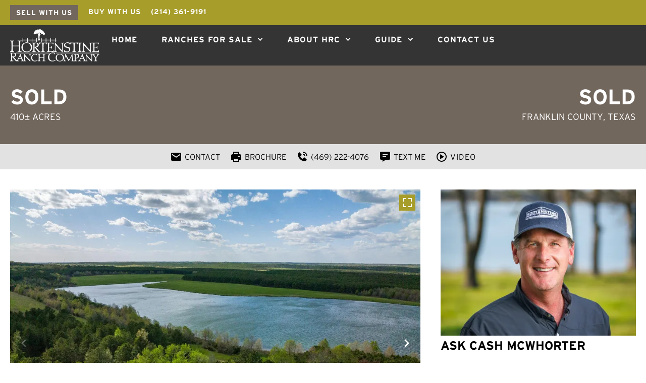

--- FILE ---
content_type: text/html; charset=UTF-8
request_url: https://hrcranch.com/property/boot-lake-ranch-franklin-texas/27779/
body_size: 40851
content:
<!doctype html>
<html lang="en-US">
<head>
	<meta charset="UTF-8">
<script>
var gform;gform||(document.addEventListener("gform_main_scripts_loaded",function(){gform.scriptsLoaded=!0}),document.addEventListener("gform/theme/scripts_loaded",function(){gform.themeScriptsLoaded=!0}),window.addEventListener("DOMContentLoaded",function(){gform.domLoaded=!0}),gform={domLoaded:!1,scriptsLoaded:!1,themeScriptsLoaded:!1,isFormEditor:()=>"function"==typeof InitializeEditor,callIfLoaded:function(o){return!(!gform.domLoaded||!gform.scriptsLoaded||!gform.themeScriptsLoaded&&!gform.isFormEditor()||(gform.isFormEditor()&&console.warn("The use of gform.initializeOnLoaded() is deprecated in the form editor context and will be removed in Gravity Forms 3.1."),o(),0))},initializeOnLoaded:function(o){gform.callIfLoaded(o)||(document.addEventListener("gform_main_scripts_loaded",()=>{gform.scriptsLoaded=!0,gform.callIfLoaded(o)}),document.addEventListener("gform/theme/scripts_loaded",()=>{gform.themeScriptsLoaded=!0,gform.callIfLoaded(o)}),window.addEventListener("DOMContentLoaded",()=>{gform.domLoaded=!0,gform.callIfLoaded(o)}))},hooks:{action:{},filter:{}},addAction:function(o,r,e,t){gform.addHook("action",o,r,e,t)},addFilter:function(o,r,e,t){gform.addHook("filter",o,r,e,t)},doAction:function(o){gform.doHook("action",o,arguments)},applyFilters:function(o){return gform.doHook("filter",o,arguments)},removeAction:function(o,r){gform.removeHook("action",o,r)},removeFilter:function(o,r,e){gform.removeHook("filter",o,r,e)},addHook:function(o,r,e,t,n){null==gform.hooks[o][r]&&(gform.hooks[o][r]=[]);var d=gform.hooks[o][r];null==n&&(n=r+"_"+d.length),gform.hooks[o][r].push({tag:n,callable:e,priority:t=null==t?10:t})},doHook:function(r,o,e){var t;if(e=Array.prototype.slice.call(e,1),null!=gform.hooks[r][o]&&((o=gform.hooks[r][o]).sort(function(o,r){return o.priority-r.priority}),o.forEach(function(o){"function"!=typeof(t=o.callable)&&(t=window[t]),"action"==r?t.apply(null,e):e[0]=t.apply(null,e)})),"filter"==r)return e[0]},removeHook:function(o,r,t,n){var e;null!=gform.hooks[o][r]&&(e=(e=gform.hooks[o][r]).filter(function(o,r,e){return!!(null!=n&&n!=o.tag||null!=t&&t!=o.priority)}),gform.hooks[o][r]=e)}});
</script>

	<meta name="viewport" content="width=device-width, initial-scale=1">
	<link rel="profile" href="https://gmpg.org/xfn/11">
	<meta name='robots' content='index, follow, max-image-preview:large, max-snippet:-1, max-video-preview:-1' />
	<style>img:is([sizes="auto" i], [sizes^="auto," i]) { contain-intrinsic-size: 3000px 1500px }</style>
	<link rel='preconnect' href='https://images.realstack.com' >
<link rel='preconnect' href='https://use.typekit.net' >
<link rel='preconnect' href='https://p.typekit.net' >
<link rel='preconnect' href='https://www.googletagmanager.com' >
<link rel='preconnect' href='https://www.google-analytics.com' >
<link rel='preconnect' href='https://hrc.cdn.realstack.com' >
<link rel='preconnect' href='https://www.gstatic.com' >
<link rel='dns-prefetch' href='//images.realstack.com'>
<link rel='dns-prefetch' href='//use.typekit.net'>
<link rel='dns-prefetch' href='//p.typekit.net'>
<link rel='dns-prefetch' href='//www.googletagmanager.com'>
<link rel='dns-prefetch' href='//www.google-analytics.com'>
<link rel='dns-prefetch' href='//hrc.cdn.realstack.com'>
<link rel='dns-prefetch' href='//www.gstatic.com'>

	<!-- This site is optimized with the Yoast SEO plugin v26.5 - https://yoast.com/wordpress/plugins/seo/ -->
	<title>Boot Lake Ranch | Franklin County | Mount Pleasant, TX</title><link rel="preload" href="https://hrc.cdn.realstack.com/wp-content/uploads/2021/03/logo.png" as="image" imagesrcset="https://hrc.cdn.realstack.com/wp-content/uploads/2021/03/logo.png 332w, https://hrc.cdn.realstack.com/wp-content/uploads/2021/03/logo-300x108.png 300w, https://hrc.cdn.realstack.com/wp-content/uploads/2021/03/logo-277x100.png 277w" imagesizes="(max-width: 332px) 100vw, 332px" fetchpriority="high"><link rel="preload" href="https://images.realstack.com/w960xh720xcrop/uploads/user/22/gallery-file/7ebDbuRSxsJA22nH8YexL5z28y4Sw00qrdfw7yqh/6270099b09b69.jpg" as="image" fetchpriority="high"><link rel="preload" href="" as="image" fetchpriority="high"><link rel="preload" href="https://hrcranch.com/wp-includes/js/jquery/jquery.min.js?ver=3.7.1" as="script"><link rel="preload" href="https://hrcranch.com/wp-includes/js/dist/hooks.min.js?ver=4d63a3d491d11ffd8ac6" as="script"><link rel="preload" href="https://hrcranch.com/wp-includes/js/dist/i18n.min.js?ver=5e580eb46a90c2b997e6" as="script"><link rel="preload" href="https://hrcranch.com/wp-includes/js/dist/vendor/wp-polyfill.min.js?ver=3.15.0" as="script"><link rel="preload" href="https://hrcranch.com/wp-content/plugins/realstack/assets/dist/public/public.min.css?ver=1764927036" as="style" onload="this.rel='stylesheet';this.removeAttribute('onload');">
	<meta name="description" content="Location: Boot Lake Ranch is located midway between Mount Pleasant and Mount Vernon, Texas, with close proximity to I-30 and less than 3 miles south on SW 5." />
	<link rel="canonical" href="https://hrcranch.com/property/boot-lake-ranch-franklin-texas/27779/" />
	<meta property="og:locale" content="en_US" />
	<meta property="og:type" content="article" />
	<meta property="og:title" content="Boot Lake Ranch | Franklin County | Mount Pleasant, TX" />
	<meta property="og:description" content="Location: Boot Lake Ranch is located midway between Mount Pleasant and Mount Vernon, Texas, with close proximity to I-30 and less than 3 miles south on SW 5." />
	<meta property="og:url" content="https://hrcranch.com/property/boot-lake-ranch-franklin-texas/27779/" />
	<meta property="og:site_name" content="Hortenstine Ranch Company" />
	<meta property="article:modified_time" content="2025-12-02T09:09:55+00:00" />
	<meta property="og:image" content="https://images.realstack.com/big/uploads/user/22/gallery-file/7ebDbuRSxsJA22nH8YexL5z28y4Sw00qrdfw7yqh/6270099b09b69.jpg" />
	<meta name="twitter:card" content="summary_large_image" />
	<meta name="twitter:title" content="Boot Lake Ranch | Franklin County | Mount Pleasant, TX" />
	<meta name="twitter:description" content="Location: Boot Lake Ranch is located midway between Mount Pleasant and Mount Vernon, Texas, with close proximity to I-30 and less than 3 miles south on SW 5." />
	<meta name="twitter:image" content="https://images.realstack.com/big/uploads/user/22/gallery-file/7ebDbuRSxsJA22nH8YexL5z28y4Sw00qrdfw7yqh/6270099b09b69.jpg" />
	<meta name="twitter:label1" content="Est. reading time" />
	<meta name="twitter:data1" content="3 minutes" />
	<script type="application/ld+json" class="yoast-schema-graph">{"@context":"https://schema.org","@graph":[{"@type":"WebPage","@id":"https://hrcranch.com/property/boot-lake-ranch-franklin-texas/27779/","url":"https://hrcranch.com/property/boot-lake-ranch-franklin-texas/27779/","name":"Boot Lake Ranch | Franklin County | Mount Pleasant, TX","isPartOf":{"@id":"https://hrcranch.com/#website"},"datePublished":"2025-11-07T11:24:56+00:00","dateModified":"2025-12-02T09:09:55+00:00","description":"Location: Boot Lake Ranch is located midway between Mount Pleasant and Mount Vernon, Texas, with close proximity to I-30 and less than 3 miles south on SW 5.","breadcrumb":{"@id":"https://hrcranch.com/property/boot-lake-ranch-franklin-texas/27779/#breadcrumb"},"inLanguage":"en-US","potentialAction":[{"@type":"ReadAction","target":["https://hrcranch.com/property/boot-lake-ranch-franklin-texas/27779/"]}]},{"@type":"BreadcrumbList","@id":"https://hrcranch.com/property/boot-lake-ranch-franklin-texas/27779/#breadcrumb","itemListElement":[{"@type":"ListItem","position":1,"name":"Home","item":"https://hrcranch.com/"},{"@type":"ListItem","position":2,"name":"Boot Lake Ranch"}]},{"@type":"WebSite","@id":"https://hrcranch.com/#website","url":"https://hrcranch.com/","name":"Hortenstine Ranch Company","description":"Ranches for Sale","publisher":{"@id":"https://hrcranch.com/#organization"},"potentialAction":[{"@type":"SearchAction","target":{"@type":"EntryPoint","urlTemplate":"https://hrcranch.com/?s={search_term_string}"},"query-input":{"@type":"PropertyValueSpecification","valueRequired":true,"valueName":"search_term_string"}}],"inLanguage":"en-US"},{"@type":"Organization","@id":"https://hrcranch.com/#organization","name":"Hortenstine Ranch Company","url":"https://hrcranch.com/","logo":{"@type":"ImageObject","inLanguage":"en-US","@id":"https://hrcranch.com/#/schema/logo/image/","url":"https://hrc.cdn.realstack.com/wp-content/uploads/2021/03/logo.png","contentUrl":"https://hrc.cdn.realstack.com/wp-content/uploads/2021/03/logo.png","width":332,"height":120,"caption":"Hortenstine Ranch Company"},"image":{"@id":"https://hrcranch.com/#/schema/logo/image/"}}]}</script>
	<!-- / Yoast SEO plugin. -->


<link rel='preconnect' href='https://hrc.cdn.realstack.com' />
<link rel="alternate" type="application/rss+xml" title="Hortenstine Ranch Company &raquo; Feed" href="https://hrcranch.com/feed/" />
<link rel="stylesheet" type="text/css" href="https://use.typekit.net/ifi5jqg.css"><link rel='stylesheet' id='rs-public-css' href='https://hrc.cdn.realstack.com/wp-content/plugins/realstack/assets/dist/public/public.min.css?ver=1764927036' media='all' />
<link rel='stylesheet' id='hello-elementor-css' href='https://hrc.cdn.realstack.com/wp-content/themes/hello-elementor/assets/css/reset.css?ver=3.4.5' media='all' />
<link rel='stylesheet' id='hello-elementor-theme-style-css' href='https://hrc.cdn.realstack.com/wp-content/themes/hello-elementor/assets/css/theme.css?ver=3.4.5' media='all' />
<link rel='stylesheet' id='hello-elementor-header-footer-css' href='https://hrc.cdn.realstack.com/wp-content/themes/hello-elementor/assets/css/header-footer.css?ver=3.4.5' media='all' />
<link rel='stylesheet' id='elementor-frontend-css' href='https://hrc.cdn.realstack.com/wp-content/uploads/elementor/css/custom-frontend.min.css?ver=1768232946' media='all' />
<link rel='stylesheet' id='elementor-post-36875-css' href='https://hrc.cdn.realstack.com/wp-content/uploads/elementor/css/post-36875.css?ver=1768232946' media='all' />
<link rel='stylesheet' id='widget-image-css' href='https://hrc.cdn.realstack.com/wp-content/plugins/elementor/assets/css/widget-image.min.css?ver=3.33.3' media='all' />
<link rel='stylesheet' id='widget-nav-menu-css' href='https://hrc.cdn.realstack.com/wp-content/uploads/elementor/css/custom-pro-widget-nav-menu.min.css?ver=1768232946' media='all' />
<link rel='stylesheet' id='widget-heading-css' href='https://hrc.cdn.realstack.com/wp-content/plugins/elementor/assets/css/widget-heading.min.css?ver=3.33.3' media='all' />
<link rel='stylesheet' id='widget-social-icons-css' href='https://hrc.cdn.realstack.com/wp-content/plugins/elementor/assets/css/widget-social-icons.min.css?ver=3.33.3' media='all' />
<link rel='stylesheet' id='e-apple-webkit-css' href='https://hrc.cdn.realstack.com/wp-content/uploads/elementor/css/custom-apple-webkit.min.css?ver=1768232946' media='all' />
<link rel='stylesheet' id='elementor-post-36877-css' href='https://hrc.cdn.realstack.com/wp-content/uploads/elementor/css/post-36877.css?ver=1768232946' media='all' />
<link rel='stylesheet' id='elementor-post-36983-css' href='https://hrc.cdn.realstack.com/wp-content/uploads/elementor/css/post-36983.css?ver=1768232946' media='all' />
<script src="https://hrc.cdn.realstack.com/wp-content/plugins/realstack/assets/dist/public/standalone-map.min.js?ver=1764927036" id="rs-standalone-map-js" defer></script>
<script src="https://hrc.cdn.realstack.com/wp-includes/js/jquery/jquery.min.js?ver=3.7.1" id="jquery-core-js"></script>
<script src="https://hrc.cdn.realstack.com/wp-includes/js/jquery/jquery-migrate.min.js?ver=3.4.1" id="jquery-migrate-js" defer></script>
<script src="https://hrc.cdn.realstack.com/wp-includes/js/underscore.min.js?ver=1.13.7" id="underscore-js" defer></script>
<script id="wp-util-js-extra">
var _wpUtilSettings = {"ajax":{"url":"\/wp-admin\/admin-ajax.php"}};
</script>
<script src="https://hrc.cdn.realstack.com/wp-includes/js/wp-util.min.js?ver=6.8.3" id="wp-util-js" defer></script>
<script defer src="https://hrc.cdn.realstack.com/wp-content/plugins/realstack/assets/dist/listings/listings.min.js?ver=1764927036" id="rs-listing-js" type="pmdelayedscript" data-cfasync="false" data-no-optimize="1" data-no-defer="1" data-no-minify="1"></script>
<script id="rs-listing-tracker-js-extra">
var RSLISTINGTRACKER = {"url":"https:\/\/nodeapi.realstack.com\/user\/track?site=831e1b7b-652c-48ea-bf6b-d9c5993f2865","ip":"15.235.96.0","post_name":"27779"};
</script>
<script src="https://hrc.cdn.realstack.com/wp-content/plugins/realstack/assets/dist/public/listing-tracker.min.js?ver=1764927036" id="rs-listing-tracker-js" defer data-wp-strategy="defer"></script>
<link rel="https://api.w.org/" href="https://hrcranch.com/wp-json/" /><!-- start Simple Custom CSS and JS -->
<style>
/* Misc */
.hover-underline a {
    text-decoration: none;
}

.hover-underline a:hover {
    text-decoration: underline !important;
}

/* Gravity Forms */
.gform_wrapper .ginput_complex,
.gform_wrapper ul.gform_fields {
    display: flex;
    list-style: none;
    padding: 0;
    margin: 0;
    gap: 10px;
    flex-wrap: wrap;
}

.gform_wrapper .ginput_complex .ginput_left,
.gform_wrapper .ginput_complex .ginput_right,
.gform_wrapper .ginput_complex .ginput_full,
.gform_wrapper ul.gform_fields li.gfield {
    flex: 1 1 100%;
    width: 100%;
    max-width: 100%;
    padding: 0 !important;
    margin: 0 !important;
}

.gform_wrapper .ginput_complex .ginput_left,
.gform_wrapper .ginput_complex .ginput_right,
.gform_wrapper ul.gform_fields li.gfield.gf_right_half,
.gform_wrapper ul.gform_fields li.gfield.gf_left_half {
    max-width: calc(50% - 5px);
    padding: 0 !important;
    margin: 0 !important;
}

.rs-select select {
    font-size: 16px;
    line-height: 28px;
    border: none;
    border-radius: 0;
    color: var(--e-global-color-text);
    background-color: #dfdfdf;
    padding: 10px 30px 10px 20px;
}

.gform_wrapper select,
.rs-financing-block select {
    color: var(--e-global-color-text);
    font-size: 16px;
    line-height: 24px;
    border: none;
    border-radius: 0;
    padding: 10px 15px 10px 15px;
    appearance: none;
    background-image: url(data:image/svg+xml;charset=US-ASCII,%3Csvg%20xmlns%3D%22http%3A%2F%2Fwww.w3.org%2F2000%2Fsvg%22%20width%3D%22292.4%22%20height%3D%22292.4%22%3E%3Cpath%20fill%3D%22%23131313%22%20d%3D%22M287%2069.4a17.6%2017.6%200%200%200-13-5.4H18.4c-5%200-9.3%201.8-12.9%205.4A17.6%2017.6%200%200%200%200%2082.2c0%205%201.8%209.3%205.4%2012.9l128%20127.9c3.6%203.6%207.8%205.4%2012.8%205.4s9.2-1.8%2012.8-5.4L287%2095c3.5-3.5%205.4-7.8%205.4-12.8%200-5-1.9-9.2-5.5-12.8z%22%2F%3E%3C%2Fsvg%3E);
    background-repeat: no-repeat;
    background-position: right 16px top 50%;
    background-size: 10px auto;
    background-color: #fff;
}

.gform_wrapper textarea {
    display: block;
}

.gfield--type-hidden,
.gfield--type-honeypot,
.gform-field-label:not(.gfield_consent_label) {
    display: none !important;
}

.gform_footer .gform_button {
    margin-top: 20px;
}

.gform_wrapper .gform_submission_error {
    color: red;
    font-size: 18px;
    font-weight: 700;
    margin: 0 0 20px;
}

.gform_wrapper .validation_message {
    display: inline-flex;
    color: red;
    font-size: 12px;
    line-height: 20px;
    padding: 0 5px;
    margin-top: 4px;
    background-color: #ffacac;
}

.footer-newsletter .gform_confirmation_message,
.footer-newsletter .gform_wrapper .gform_submission_error {
    color: #fff;
    font-weight: 700;
}

.footer-newsletter .gfield--input-type-email {
	max-width: 100% !important;
}

.rs-detail--property-01 .rs-intro .gform_body,
.rs-detail--property-01 .rs-intro ul.gform_fields .gfield {
    padding: 0 !important;
    margin: 0 !important;
}

/* Misc */
.container,
.container-lg,
.container-md,
.container-sm,
.container-xl {
    max-width: 1400px;
}

.btn,
.btn-flisting,
.rs-search-button,
input[type=submit] {
    display: inline-block;
    color: #fff;
    text-align: center;
    vertical-align: middle;
    cursor: pointer;
    user-select: none;
    border: none;
    padding: 10px 30px;
    font-size: 14px;
    font-weight: 700;
    line-height: 30px;
    border-radius: 0;
    letter-spacing: 1px;
    text-transform: uppercase;
    transition: all .25s ease;
    background-color: transparent
}

.btn-default,
.btn-primary,
.rs-search-button,
input[type=submit] {
    color: #fff !important;
    background-color: #a79d2a
}

.btn-default:hover,
.btn-primary:hover,
.rs-search-button:hover,
input[type=submit]:hover {
    color: #fff !important;
    background-color: #282827
}

.btn-accent,
.btn-listing,
.btn-secondary {
    color: #fff !important;
    background-color: #343434
}

.btn-accent:hover,
.btn-listing:hover,
.btn-secondary:hover {
    color: #fff !important;
    background-color: #72675d
}

.rs-input:not([type=checkbox]),
.rs-select select {
    line-height: 30px;
}

.rs-filters .rs-input:not([type=checkbox]) {
    line-height: 28px;
    border: 1px solid #ccc !important;
}

.rs-filters .popover .title {
    font-size: 14px;
    line-height: 20px;
    margin: 0 0 10px;
}

/* Featured Listings */
.rs-grid--properties.rs-featured .rs-image-wrapper.cover.ar4\:3 {
    padding-bottom: 56.25%;
    /* 16:9 */
}

.rs-grid--properties.rs-featured .rs-card-body {
    padding: 30px;
}

.rs-grid--properties.rs-featured .rs-card-body .card-content .location {
    margin: 10px 0 20px;
}

.rs-grid--properties.rs-featured .rs-card-body .card-content .info {
    font-weight: 700;
}

/* RS Listings */
.rs-btn-filter {
    width: 100%;
    color: #fff;
    border: none;
    line-height: 30px;
    background-color: #A79D2A;
    transition: all .25s;
}

.rs-btn-filter .icon {
    top: 0;
    right: 0;
    width: 50px;
    height: 50px;
    background-color: #343434;
}

.rs-btn-filter:hover {
    color: #fff;
    border-color: #282827;
    background-color: #282827;
}

.rs-filters .combobox-list,
.rs-filters .popover {
    border: none;
    margin-top: 0;
    box-shadow: 0 3px 6px rgba(0, 0, 0, .15);
}

.rs-card-body {
    padding: 0 30px;
    text-align: center;
}

.rs-card-body .card-title {
    font-family: var(--e-global-typography-secondary-font-family);
    margin: 30px 0 20px;
}

.rs-card-footer {
    padding: 20px 0 40px;
    text-align: center;
}

.rs-card-body .card-content .info,
.rs-card-body .card-content .location {
    font-weight: 500;
}

.rs-card-body .card-content .description {
    margin: 10px 0;
}

.listings-filters {
    border-bottom: 1px solid #ccc;
}

.rs-grid--properties.rs-featured .card-title {
    font-family: var(--e-global-typography-secondary-font-family);
    font-size: 24px;
    line-height: 30px;
    margin: 0;
    padding: 0 30px;
}

.rs-grid--properties .rs-listing-card {
    box-shadow: 0 3px 6px rgba(0, 0, 0, .15);
}

.rs-county--active,
.rs-state--active {
    fill: #a79d2a
}

.rs-county--active:hover,
.rs-state--active:hover {
    fill: #282827
}

.rs-map--toggle .btn-primary svg {
    fill: #fff
}

.listings-content .title-wrapper {
    margin-bottom: 40px;
}

.listings-content .title-wrapper .title {
    font-size: 32px;
    font-weight: 600;
    margin: 0;
}

.listings-content .title-wrapper .subtitle {
    font-family: var(--e-global-typography-text-font-family);
    font-size: 16px;
    font-weight: 700;
    margin: 10px auto 0;
    text-transform: uppercase;
}

.mapboxgl-ctrl-bottom-right .mapboxgl-ctrl button {
    padding: 0;
    background-color: transparent;
}

.mapboxgl-popup-close-button {
	font-family: monospace !important;
}

.rs-btn-filter.has-icon {
	padding-left: 20px;
	padding-right: 70px;
	letter-spacing: unset;
}

.rs-filters__header .rs-btn {
    font-size: 12px;
    letter-spacing: 0;
    line-height: 20px;
    padding: 10px 15px;
    background-color: #ececec;
}

.rs-filters__header .rs-btn:hover {
    color: #fff;
    background-color: #343434;
}

.rs-filters__footer .rs-btn--primary:hover {
    background-color: var(--e-global-color-primary);
}

.mapboxgl-control-container .rs-btn,
.rs-mapbox-wrapper .rs-drawing-tool .rs-btn,
.rs-mapbox-wrapper .rs-toggle-buttons .rs-btn {
    padding: 8px 10px;
    line-height: 20px;
    letter-spacing: unset;
    border: none !important;
}

/* RS Listings Pagination */
.rs-pagination .pg-item {
    background-color: #A79D2A;
}

.rs-pagination .pg-item:not([disabled]):not(.current):not(.dots):hover {
    background-color: #282827;
}

/* New Listings */
.listings-page.hero-header {
    background-size: cover;
    background-position: center;
    overflow: hidden;
    padding-top: 12%;
    padding-bottom: 12%;
}

.listings-page.hero-header .title-wrapper,
.listings-collections.hero-header .title-wrapper {
    margin: 0;
}

.listings-page.hero-header .title {
    color: #fff;
    font-size: 54px;
    line-height: 60px;
    text-align: center;
}

.listings-collections.hero-header {
    padding: 60px 0;
    background-color: #72675d;
}

.listings-collections.hero-header .title {
    color: #fff;
    text-align: center;
}

/* Listing Detail */
.rs-detail--property-01 .rs-header {
    padding: 40px 0;
    background-color: #72675d
}

.rs-detail--property-01 .rs-header .location,
.rs-detail--property-01 .rs-header .status {
    text-align: right;
    -ms-flex-pack: end;
    justify-content: flex-end
}

.rs-detail--property-01 .rs-header .price,
.rs-detail--property-01 .rs-header .status {
    color: #fff;
    font-family: var(--font-primary);
    font-size: 42px;
    font-weight: 700;
    line-height: 44px;
    margin-bottom: 5px !important;
    text-transform: uppercase
}

.rs-detail--property-01 .rs-header .acre,
.rs-detail--property-01 .rs-header .location {
    color: #fff;
    font-family: var(--font-primary);
    font-size: 18px;
    font-weight: 400;
    text-transform: uppercase
}

.rs-detail--property-01 .rs-header .location a {
    color: #fff;
    text-decoration: none
}

.rs-detail--property-01 .rs-actions.cta-block--one {
    padding: 10px 0;
    background-color: #e2e2e2
}

.rs-detail--property-01 .rs-actions.cta-block--one .btn-action {
    border: none;
    border-radius: 0;
    background-color: transparent;
    padding: 0
}

.rs-detail--property-01 .rs-actions.cta-block--one .btn-action .icon {
    display: inherit
}

.rs-detail--property-01 .rs-slider-button.play {
    font-size: 16px;
    height: 50px;
    padding-left: 5px;
    padding-right: 20px;
    border: 2px solid #fff;
    border-radius: 0
}

.rs-detail--property-01 .rs-slider-button.play svg {
    width: 50px;
    height: 50px
}

.rs-detail--property-01 .rs-intro .gform_wrapper input[type=email],
.rs-detail--property-01 .rs-intro .gform_wrapper input[type=tel],
.rs-detail--property-01 .rs-intro .gform_wrapper input[type=text],
.rs-detail--property-01 .rs-intro .gform_wrapper textarea {
    border: none !important;
    background-color: #f4f4f4 !important
}

.rs-detail--property-01 .rs-intro .gform_wrapper input[type=submit] {
    display: block !important;
    width: 100% !important
}

.rs-detail--property-01 .rs-intro {
    margin-top: 40px
}

.rs-detail--property-01 .rs-info-block .info-item {
    margin: 10px 0
}

.rs-detail--property-01 .rs-agent-block {
    padding: 80px 0;
    margin-top: 80px;
    background-color: #282827
}

.rs-detail--property-01 .rs-intro .form-title,
.rs-detail--property-01 .section-title {
    color: #000;
    font-family: var(--font-primary);
    font-size: 24px;
    font-weight: 700;
    line-height: 40px;
    margin: 0 0 20px;
    text-transform: uppercase
}

.rs-detail--property-01 .rs-agent-block .section-title {
    color: #fff
}

.rs-detail--property-01 .rs-agent-block .agent-contact-column .gform_wrapper,
.rs-detail--property-01 .rs-agent-block .agent-contact-column .section-title {
    margin: 0 0 10px !important
}

.rs-detail--property-01 .rs-agent-block .gform_confirmation_message {
	color: #fff;
}

.rs-detail--property-01 .rs-agent-block,
.rs-detail--property-01 .rs-description-block,
.rs-detail--property-01 .rs-embed-block,
.rs-detail--property-01 .rs-featured-block,
.rs-detail--property-01 .rs-info-block,
.rs-detail--property-01 .rs-map-block {
    margin-top: 40px
}

.rs-detail--property-01 .corep-column .content-box {
    display: -ms-flexbox;
    display: flex
}

.rs-detail--property-01 .rs-agent-block .agent-info .name {
    color: #fff;
    font-size: 20px;
    font-weight: 700;
    text-transform: uppercase
}

.rs-detail--property-01 .rs-agent-block .agent-info .location,
.rs-detail--property-01 .rs-agent-block .gfield_consent_label {
    color: #fff;
    font-size: 16px
}

.rs-detail--property-01 .agent-info .location,
.rs-detail--property-01 .agent-info .name,
.rs-detail--property-01 .agent-info .phone {
    margin: 0 0 5px
}

.rs-detail--property-01 a:not(.btn) {
    color: #a79d2a;
    text-decoration: underline
}

.rs-detail--property-01 a:not(.btn):hover {
    text-decoration: none
}

.rs-detail--property-01 .rs-map-block .rs-button-group {
    margin-top: 10px
}

.rs-detail--property-01 .rs-map-block .rs-button-group .btn {
    padding: 5px 20px;
    margin-left: 5px
}

.rs-detail--property-01 .rs-slider .slider-button {
    width: 72px;
    height: 72px
}

.rs-detail--property-01 .rs-slider .slider-button svg {
    width: 56px;
    height: 56px
}

.rs-main-slider .slider-button.slider-button--play:before {
    border: 2px solid #fff
}


.rs-detail--property-01 .rs-agent-block .agent-info .name,
.rs-info-block.info--additional-details .info-title {
    font-family: var(--e-global-typography-primary-font-family);
}

.single-listings .rs-moreby-block .title,
.single-listings .rs-nearby-block .title {
    font-family: var(--e-global-typography-secondary-font-family);
    font-size: 28px;
    font-weight: 700;
    margin: 0;
    text-transform: uppercase;
}

.rs-nearby-block {
    background-color: #f5f5f5;
}

.rs-detail--property-01 .rs-actions.cta-block--one .btn-action {
    font-size: 16px;
    font-weight: 400;
}

/* Agents Grid */
.rs-grid-view.rs-grid--agents .rs-listing-card {
    box-shadow: unset
}

.rs-grid-view.rs-grid--agents .rs-card-header {
    position: relative;
    width: 200px;
    height: 200px;
    overflow: hidden;
    border-radius: 50%;
    margin: 0 auto
}

.rs-grid-view.rs-grid--agents .rs-card-header .card-media,
.rs-grid-view.rs-grid--agents .rs-image-wrapper.cover.ar4\:3 {
    padding-bottom: 100%
}

.rs-grid-view.rs-grid--agents .rs-card-body .agent-title {
    font-size: 14px;
    font-weight: 600
}

.rs-grid-view.rs-grid--agents .rs-card-body .bio p {
    font-size: 14px;
    font-weight: 400;
    line-height: 20px;
    text-align: left
}

.rs-grid-view.rs-grid--agents .rs-card-body .bio p:not(:first-child),
.rs-grid-view.rs-grid--agents .rs-card-body .location,
.rs-grid-view.rs-grid--agents .rs-card-body .phone {
    display: none !important
}

/* Agent Detail */
.single-agents .title-wrapper {
    margin-bottom: 40px;
}

.single-agents .title-wrapper .title {
    font-size: 32px;
    line-height: 40px;
    margin: 0;
}

.rs-detail--agent .agent--about .content-wrapper a,
.rs-detail-view.rs-detail--agent .agent--details a,
.rs-grid-view.rs-grid--agents .rs-listing-card .phone a {
    color: #a79d2a;
    text-decoration: underline
}

.rs-detail--agent .agent--about .content-wrapper a:hover,
.rs-detail-view.rs-detail--agent .agent--details a:hover,
.rs-grid-view.rs-grid--agents .rs-listing-card .phone a:hover {
    text-decoration: none
}

.rs-detail-view.rs-detail--agent .rs-intro {
    padding: 80px 0
}

.rs-detail-view.rs-detail--agent .rs-contact {
    padding: 80px 0;
    margin-top: 80px;
    background-color: #f5f5f5
}

.rs-detail-view.rs-detail--agent .rs-contact .title-wrapper {
    text-align: center
}

.rs-detail-view.rs-detail--agent .rs-contact .gform_wrapper {
    margin: 0 auto !important;
    padding: 0 20px;
    max-width: 840px
}

.rs-detail-view.rs-detail--agent .rs-agent-gallery .title-wrapper,
.rs-detail-view.rs-detail--agent .rs-grid--properties .title-wrapper {
    overflow: hidden;
    text-align: center
}

.rs-detail-view.rs-detail--agent .rs-agent-gallery .title-wrapper .title,
.rs-detail-view.rs-detail--agent .rs-grid--properties .title-wrapper .title {
    display: inline-block;
    position: relative
}

.rs-detail-view.rs-detail--agent .rs-agent-gallery .title-wrapper .title:after,
.rs-detail-view.rs-detail--agent .rs-agent-gallery .title-wrapper .title:before,
.rs-detail-view.rs-detail--agent .rs-grid--properties .title-wrapper .title:after,
.rs-detail-view.rs-detail--agent .rs-grid--properties .title-wrapper .title:before {
    content: "";
    position: absolute;
    height: 1px;
    border-top: 1px solid #343434;
    top: 50%;
    width: 1200px
}

.rs-detail-view.rs-detail--agent .rs-agent-gallery .title-wrapper .title:before,
.rs-detail-view.rs-detail--agent .rs-grid--properties .title-wrapper .title:before {
    right: 100%;
    margin-right: 20px
}

.rs-detail-view.rs-detail--agent .rs-agent-gallery .title-wrapper .title:after,
.rs-detail-view.rs-detail--agent .rs-grid--properties .title-wrapper .title:after {
    left: 100%;
    margin-left: 20px
}

.rs-detail-view.rs-detail--agent .rs-tab-button {
    color: #fff;
    font-weight: 500;
    background-color: #343434;
    transition: background-color .25s
}

.rs-detail-view.rs-detail--agent .rs-tab-button.active {
    background-color: #72675d
}

.rs-detail-view.rs-detail--agent .rs-tab-button:not(.active):hover {
    background-color: #a79d2a
}

.rs-detail-view.rs-detail--agent .rs-intro .content-wrapper+.btn {
    margin-top: 40px
}

.agent-page .rs-filters,
.agent-page .rs-limits,
.agent-page .rs-selected-filters {
    display: none
}

.rs-testimonials-slider .company {
    color: #a79d2a;
    text-decoration: underline;
    margin-top: 5px
}

.rs-testimonials-slider .company:hover {
    text-decoration: none
}

.testimonials-archive.client-testimonials {
    padding: 80px 0 40px
}

.rs-agent-articles {
	padding: 80px 0;
}

/* Brochure Download */
.rs-brochure {
    padding: 80px 0;
    background-color: #f5f5f5;
}

.rs-brochure .brochure-title {
    font-size: 32px;
    text-align: center;
    margin: 0 0 30px;
}

.rs-brochure .brochure-form-title {
    font-family: var(--e-global-typography-primary-font-family);
    font-size: 24px;
    font-weight: 700;
}

/* Internal Linking Widget */
.internal-links-widget {
    padding: 60px 20px;
    margin-top: 40px;
    background-color: #ececec;
}

.internal-links-widget .title-wrapper {
    justify-content: center;
    margin-bottom: 20px;
}

.internal-links-widget .title-wrapper .title {
    font-size: 24px;
    font-weight: 700;
    margin: 0;
    text-align: center;
}

.internal-links-widget .links-wrapper ul {
    display: flex;
    align-items: center;
    justify-content: center;
    flex-wrap: wrap;
    list-style: none;
    font-size: 14px;
    padding: 0;
    margin: 0;
    gap: 10px;
}

.internal-links-widget .widget-container {
    margin: 30px auto 0;
    max-width: 1400px;
}

.internal-links-widget .widget-container:first-child {
    margin-top: 0;
}

.internal-links-widget .links-wrapper ul li a {
    color: var(--e-global-color-text);
    transition: all 300ms;
}

.internal-links-widget .links-wrapper ul li a:hover {
    color: var(--e-global-color-primary);
}

/* YouTube Widget */
.video-thumb-img {
    height: 0;
    padding-bottom: 56.25%;
    overflow: hidden;
}

.video-thumb-img img {
    position: absolute;
    top: 50%;
    left: 50%;
    width: 100%;
    height: 100%;
    object-fit: cover;
    transform: translate(-50%, -50%);
}

.video-thumb-img:before {
	content: "";
	position: absolute;
	top: 0;
	left: 0;
	right: 0;
	bottom: 0;
	width: 100%;
	height: 100%;
	background-color: rgba(0, 0, 0, 0);
	transition: all 800ms;
	z-index: 1;
}

.realstack-video-collection__grid .item-wrapper:hover .video-thumb-img:before {
	background-color: rgba(0, 0, 0, 0.5);
}

/* Widgets */
.newsletter-widget input:not([type="button"]):not([type="submit"]) {
    border: 1px solid #CCCCCC;
}

.newsletter-widget .gform_wrapper ul.gform_fields {
    flex-direction: column;
}

.newsletter-widget .gform_wrapper ul.gform_fields li.gfield {
    max-width: 100% !important;
}

.newsletter-widget .gform_footer .gform_button {
    margin-top: 10px !important;
}

.categories-widget h5 {
    display: none;
}

.categories-widget ul {
    display: flex;
    flex-wrap: wrap;
    list-style: none;
    padding: 0;
    margin: 0;
    gap: 5px;
}

.categories-widget ul li a {
    display: inline-flex;
    color: #A79D2A;
    text-align: center;
    font-family: var(--e-global-typography-primary-font-family);
    font-size: 12px;
    font-style: normal;
    font-weight: 700;
    line-height: 20px;
    letter-spacing: 1px;
    text-transform: uppercase;
    padding: 8px 15px;
    border: 1px solid #A79D2A;
    transition: all 250ms;
}

.categories-widget ul li a:hover {
    color: #fff;
    background-color: #A79D2A;
}

@media only screen and (max-width: 1400px) {}

@media only screen and (max-width: 1200px) {}

@media only screen and (max-width: 992px) {
    .rs-grid-view.rs-grid--properties.rs-featured .rs-grid {
        grid-template-columns: repeat(1, 1fr)
    }

    .rs-detail--property-01 .rs-header .location,
    .rs-detail--property-01 .rs-header .metabox-column .acre,
    .rs-detail--property-01 .rs-header .metabox-column .price,
    .rs-detail--property-01 .rs-header .status,
    .rs-detail--property-01 .rs-header .title {
        margin: 5px 0;
        justify-content: center;
        text-align: center
    }

    .rs-detail--property-01 .rs-map-block .rs-button-group .btn {
        margin: 0 5px 5px 0
    }

    .rs-grid-view.rs-grid--agents .rs-filters {
        justify-content: unset;
        margin-left: 0;
        margin-right: 0
    }

    .rs-grid-view.rs-grid--agents .rs-filters .search-box {
        flex: 0 0 100%;
        padding: 0
    }

    .listings-page.listings-content,
    .listings-collections.listings-content {
        padding-top: 40px;
        padding-bottom: 0;
    }
}

@media only screen and (max-width: 576px) {
    .rs-detail-view.rs-detail--agent .rs-intro {
        padding: 20px 0 80px
    }
	
    .single-post .elementor-widget-theme-post-content figure {
        width: 100% !important;
        margin-right: 0;
        margin-left: 0; 
    }

    .single-post .elementor-widget-theme-post-content figure img {
        width: 100%;
    }

    .rs-actions.cta-block--one .rs-button-group {
        row-gap: 5px;
    }

    .single-listings .agent-column .content-box,
    .single-listings .corep-column + .corep-column {
        margin-top: 20px;
    }

    .rs-standalone-map-search {
        padding-bottom: 60vh;
    }
}</style>
<!-- end Simple Custom CSS and JS -->
<meta name="format-detection" content="telephone=no">        <!-- Google Tag Manager -->
        <script>
            (function(w, d, s, l, i) {
                w[l] = w[l] || [];
                w[l].push({
                    'gtm.start': new Date().getTime(),
                    event: 'gtm.js'
                });
                var f = d.getElementsByTagName(s)[0],
                    j = d.createElement(s),
                    dl = l != 'dataLayer' ? '&l=' + l : '';
                j.async = true;
                j.src =
                    'https://www.googletagmanager.com/gtm.js?id=' + i + dl;
                f.parentNode.insertBefore(j, f);
            })(window, document, 'script', 'dataLayer', 'GTM-W74Q7RV');
        </script>
        <!-- End Google Tag Manager -->

    <meta name="generator" content="Elementor 3.33.3; features: e_font_icon_svg, additional_custom_breakpoints; settings: css_print_method-external, google_font-enabled, font_display-swap">
<link rel="icon" href="https://hrc.cdn.realstack.com/wp-content/uploads/2021/03/cropped-favicon-32x32.jpg" sizes="32x32" />
<link rel="icon" href="https://hrc.cdn.realstack.com/wp-content/uploads/2021/03/cropped-favicon-192x192.jpg" sizes="192x192" />
<link rel="apple-touch-icon" href="https://hrc.cdn.realstack.com/wp-content/uploads/2021/03/cropped-favicon-180x180.jpg" />
<meta name="msapplication-TileImage" content="https://hrc.cdn.realstack.com/wp-content/uploads/2021/03/cropped-favicon-270x270.jpg" />
<noscript><style>.perfmatters-lazy[data-src]{display:none !important;}</style></noscript><style>.perfmatters-lazy.pmloaded,.perfmatters-lazy.pmloaded>img,.perfmatters-lazy>img.pmloaded,.perfmatters-lazy[data-ll-status=entered]{animation:500ms pmFadeIn}@keyframes pmFadeIn{0%{opacity:0}100%{opacity:1}}body .perfmatters-lazy-css-bg:not([data-ll-status=entered]),body .perfmatters-lazy-css-bg:not([data-ll-status=entered]) *,body .perfmatters-lazy-css-bg:not([data-ll-status=entered])::before,body .perfmatters-lazy-css-bg:not([data-ll-status=entered])::after,body .perfmatters-lazy-css-bg:not([data-ll-status=entered]) *::before,body .perfmatters-lazy-css-bg:not([data-ll-status=entered]) *::after{background-image:none!important;will-change:transform;transition:opacity 0.025s ease-in,transform 0.025s ease-in!important;}</style></head>
<body class="wp-singular listings-template-default single single-listings postid-39479 wp-custom-logo wp-embed-responsive wp-theme-hello-elementor hello-elementor-default elementor-default elementor-kit-36875">

        <!-- Google Tag Manager (noscript) -->
        <noscript>
            <iframe
                src="https://www.googletagmanager.com/ns.html?id=GTM-W74Q7RV"
                height="0"
                width="0"
                style="display:none;visibility:hidden"></iframe>
        </noscript>
        <!-- End Google Tag Manager (noscript) -->
    
<a class="skip-link screen-reader-text" href="#content">Skip to content</a>

		<header data-elementor-type="header" data-elementor-id="36877" class="elementor elementor-36877 elementor-location-header" data-elementor-post-type="elementor_library">
			<div class="elementor-element elementor-element-c8327c7 e-con-full elementor-hidden-tablet_extra elementor-hidden-tablet elementor-hidden-mobile e-flex e-con e-parent" data-id="c8327c7" data-element_type="container" data-settings="{&quot;background_background&quot;:&quot;classic&quot;}">
		<div class="elementor-element elementor-element-75068ee e-con-full e-flex e-con e-child" data-id="75068ee" data-element_type="container">
		<div class="elementor-element elementor-element-814d306 e-con-full e-flex e-con e-child" data-id="814d306" data-element_type="container">
				<div class="elementor-element elementor-element-ff77bca elementor-widget elementor-widget-button" data-id="ff77bca" data-element_type="widget" data-widget_type="button.default">
										<a class="elementor-button elementor-button-link elementor-size-sm" href="/sell-land/">
						<span class="elementor-button-content-wrapper">
									<span class="elementor-button-text">Sell With Us</span>
					</span>
					</a>
								</div>
				<div class="elementor-element elementor-element-0902825 hover-underline elementor-widget elementor-widget-button" data-id="0902825" data-element_type="widget" data-widget_type="button.default">
										<a class="elementor-button elementor-button-link elementor-size-sm" href="/buy-land/">
						<span class="elementor-button-content-wrapper">
									<span class="elementor-button-text">Buy With Us</span>
					</span>
					</a>
								</div>
				<div class="elementor-element elementor-element-4826c07 hover-underline elementor-widget elementor-widget-button" data-id="4826c07" data-element_type="widget" data-widget_type="button.default">
										<a class="elementor-button elementor-button-link elementor-size-sm" href="tel:(214)%20361-9191">
						<span class="elementor-button-content-wrapper">
									<span class="elementor-button-text">(214) 361-9191</span>
					</span>
					</a>
								</div>
				</div>
				</div>
				</div>
		<div class="elementor-element elementor-element-9bc1b9c e-con-full e-flex e-con e-parent" data-id="9bc1b9c" data-element_type="container" data-settings="{&quot;background_background&quot;:&quot;classic&quot;}">
		<div class="elementor-element elementor-element-a131b79 e-con-full e-flex e-con e-child" data-id="a131b79" data-element_type="container">
		<div class="elementor-element elementor-element-42f3828 e-con-full e-flex e-con e-child" data-id="42f3828" data-element_type="container">
				<div class="elementor-element elementor-element-adff6a9 elementor-widget elementor-widget-theme-site-logo elementor-widget-image" data-id="adff6a9" data-element_type="widget" data-widget_type="theme-site-logo.default">
											<a href="https://hrcranch.com">
			<img data-perfmatters-preload width="332" height="120" src="https://hrc.cdn.realstack.com/wp-content/uploads/2021/03/logo.png" class="attachment-full size-full wp-image-462" alt="HRC" srcset="https://hrc.cdn.realstack.com/wp-content/uploads/2021/03/logo.png 332w, https://hrc.cdn.realstack.com/wp-content/uploads/2021/03/logo-300x108.png 300w, https://hrc.cdn.realstack.com/wp-content/uploads/2021/03/logo-277x100.png 277w" sizes="(max-width: 332px) 100vw, 332px" fetchpriority="high">				</a>
											</div>
				<div class="elementor-element elementor-element-f232f95 elementor-nav-menu__align-end elementor-nav-menu--dropdown-none elementor-hidden-tablet_extra elementor-hidden-tablet elementor-hidden-mobile elementor-widget elementor-widget-nav-menu" data-id="f232f95" data-element_type="widget" data-settings="{&quot;submenu_icon&quot;:{&quot;value&quot;:&quot;&lt;svg aria-hidden=\&quot;true\&quot; class=\&quot;fa-svg-chevron-down e-font-icon-svg e-fas-chevron-down\&quot; viewBox=\&quot;0 0 448 512\&quot; xmlns=\&quot;http:\/\/www.w3.org\/2000\/svg\&quot;&gt;&lt;path d=\&quot;M207.029 381.476L12.686 187.132c-9.373-9.373-9.373-24.569 0-33.941l22.667-22.667c9.357-9.357 24.522-9.375 33.901-.04L224 284.505l154.745-154.021c9.379-9.335 24.544-9.317 33.901.04l22.667 22.667c9.373 9.373 9.373 24.569 0 33.941L240.971 381.476c-9.373 9.372-24.569 9.372-33.942 0z\&quot;&gt;&lt;\/path&gt;&lt;\/svg&gt;&quot;,&quot;library&quot;:&quot;fa-solid&quot;},&quot;layout&quot;:&quot;horizontal&quot;}" data-widget_type="nav-menu.default">
								<nav aria-label="Menu" class="elementor-nav-menu--main elementor-nav-menu__container elementor-nav-menu--layout-horizontal e--pointer-background e--animation-fade">
				<ul id="menu-1-f232f95" class="elementor-nav-menu"><li class="menu-item menu-item-type-post_type menu-item-object-page menu-item-home menu-item-31028"><a href="https://hrcranch.com/" title="Hortenstine Ranch Company" class="elementor-item">Home</a></li>
<li class="menu-item menu-item-type-post_type menu-item-object-page menu-item-has-children menu-item-443"><a href="https://hrcranch.com/ranches-for-sale/" class="elementor-item">Ranches For Sale</a>
<ul class="sub-menu elementor-nav-menu--dropdown">
	<li class="menu-item menu-item-type-post_type menu-item-object-page menu-item-633"><a href="https://hrcranch.com/ranches-for-sale/" title="Ranches for Sale" class="elementor-sub-item">All Ranches</a></li>
	<li class="menu-item menu-item-type-post_type menu-item-object-collections menu-item-30669"><a href="https://hrcranch.com/ranches-for-sale/texas/" title="Texas Ranches for Sale" class="elementor-sub-item">Texas Ranches</a></li>
	<li class="menu-item menu-item-type-post_type menu-item-object-collections menu-item-30668"><a href="https://hrcranch.com/ranches-for-sale/oklahoma/" title="Oklahoma Ranches for Sale" class="elementor-sub-item">Oklahoma Ranches</a></li>
	<li class="menu-item menu-item-type-post_type menu-item-object-collections menu-item-31444"><a href="https://hrcranch.com/ranches-for-sale/sold/" class="elementor-sub-item">Sold Ranches</a></li>
</ul>
</li>
<li class="menu-item menu-item-type-post_type menu-item-object-page menu-item-has-children menu-item-444"><a href="https://hrcranch.com/about-us/" title="Ranch Brokers" class="elementor-item">About HRC</a>
<ul class="sub-menu elementor-nav-menu--dropdown">
	<li class="menu-item menu-item-type-post_type menu-item-object-page menu-item-445"><a href="https://hrcranch.com/about-us/" title="Ranch Brokers" class="elementor-sub-item">About HRC</a></li>
	<li class="menu-item menu-item-type-post_type menu-item-object-page menu-item-31389"><a href="https://hrcranch.com/team/" title="Land Brokers near Dallas" class="elementor-sub-item">Land Brokers &#038; Agents</a></li>
	<li class="menu-item menu-item-type-post_type menu-item-object-page menu-item-31520"><a href="https://hrcranch.com/testimonials/" title="Landowner Testimonials" class="elementor-sub-item">Testimonials</a></li>
</ul>
</li>
<li class="menu-item menu-item-type-post_type menu-item-object-page current_page_parent menu-item-has-children menu-item-637"><a href="https://hrcranch.com/blog/" title="Landowner Guide" class="elementor-item">Guide</a>
<ul class="sub-menu elementor-nav-menu--dropdown">
	<li class="menu-item menu-item-type-post_type menu-item-object-page current_page_parent menu-item-636"><a href="https://hrcranch.com/blog/" class="elementor-sub-item">Landowner Guide</a></li>
	<li class="menu-item menu-item-type-post_type menu-item-object-page menu-item-450"><a href="https://hrcranch.com/resources/" title="Landowner Resources" class="elementor-sub-item">Resources</a></li>
	<li class="menu-item menu-item-type-post_type menu-item-object-page menu-item-451"><a href="https://hrcranch.com/ranch-videos/" title="Ranch Marketing Videos" class="elementor-sub-item">Ranch Videos</a></li>
</ul>
</li>
<li class="menu-item menu-item-type-post_type menu-item-object-page menu-item-453"><a href="https://hrcranch.com/contact/" title="Contact HRC" class="elementor-item">Contact Us</a></li>
</ul>			</nav>
						<nav class="elementor-nav-menu--dropdown elementor-nav-menu__container" aria-hidden="true">
				<ul id="menu-2-f232f95" class="elementor-nav-menu"><li class="menu-item menu-item-type-post_type menu-item-object-page menu-item-home menu-item-31028"><a href="https://hrcranch.com/" title="Hortenstine Ranch Company" class="elementor-item" tabindex="-1">Home</a></li>
<li class="menu-item menu-item-type-post_type menu-item-object-page menu-item-has-children menu-item-443"><a href="https://hrcranch.com/ranches-for-sale/" class="elementor-item" tabindex="-1">Ranches For Sale</a>
<ul class="sub-menu elementor-nav-menu--dropdown">
	<li class="menu-item menu-item-type-post_type menu-item-object-page menu-item-633"><a href="https://hrcranch.com/ranches-for-sale/" title="Ranches for Sale" class="elementor-sub-item" tabindex="-1">All Ranches</a></li>
	<li class="menu-item menu-item-type-post_type menu-item-object-collections menu-item-30669"><a href="https://hrcranch.com/ranches-for-sale/texas/" title="Texas Ranches for Sale" class="elementor-sub-item" tabindex="-1">Texas Ranches</a></li>
	<li class="menu-item menu-item-type-post_type menu-item-object-collections menu-item-30668"><a href="https://hrcranch.com/ranches-for-sale/oklahoma/" title="Oklahoma Ranches for Sale" class="elementor-sub-item" tabindex="-1">Oklahoma Ranches</a></li>
	<li class="menu-item menu-item-type-post_type menu-item-object-collections menu-item-31444"><a href="https://hrcranch.com/ranches-for-sale/sold/" class="elementor-sub-item" tabindex="-1">Sold Ranches</a></li>
</ul>
</li>
<li class="menu-item menu-item-type-post_type menu-item-object-page menu-item-has-children menu-item-444"><a href="https://hrcranch.com/about-us/" title="Ranch Brokers" class="elementor-item" tabindex="-1">About HRC</a>
<ul class="sub-menu elementor-nav-menu--dropdown">
	<li class="menu-item menu-item-type-post_type menu-item-object-page menu-item-445"><a href="https://hrcranch.com/about-us/" title="Ranch Brokers" class="elementor-sub-item" tabindex="-1">About HRC</a></li>
	<li class="menu-item menu-item-type-post_type menu-item-object-page menu-item-31389"><a href="https://hrcranch.com/team/" title="Land Brokers near Dallas" class="elementor-sub-item" tabindex="-1">Land Brokers &#038; Agents</a></li>
	<li class="menu-item menu-item-type-post_type menu-item-object-page menu-item-31520"><a href="https://hrcranch.com/testimonials/" title="Landowner Testimonials" class="elementor-sub-item" tabindex="-1">Testimonials</a></li>
</ul>
</li>
<li class="menu-item menu-item-type-post_type menu-item-object-page current_page_parent menu-item-has-children menu-item-637"><a href="https://hrcranch.com/blog/" title="Landowner Guide" class="elementor-item" tabindex="-1">Guide</a>
<ul class="sub-menu elementor-nav-menu--dropdown">
	<li class="menu-item menu-item-type-post_type menu-item-object-page current_page_parent menu-item-636"><a href="https://hrcranch.com/blog/" class="elementor-sub-item" tabindex="-1">Landowner Guide</a></li>
	<li class="menu-item menu-item-type-post_type menu-item-object-page menu-item-450"><a href="https://hrcranch.com/resources/" title="Landowner Resources" class="elementor-sub-item" tabindex="-1">Resources</a></li>
	<li class="menu-item menu-item-type-post_type menu-item-object-page menu-item-451"><a href="https://hrcranch.com/ranch-videos/" title="Ranch Marketing Videos" class="elementor-sub-item" tabindex="-1">Ranch Videos</a></li>
</ul>
</li>
<li class="menu-item menu-item-type-post_type menu-item-object-page menu-item-453"><a href="https://hrcranch.com/contact/" title="Contact HRC" class="elementor-item" tabindex="-1">Contact Us</a></li>
</ul>			</nav>
						</div>
				<div class="elementor-element elementor-element-a2c40ed elementor-hidden-desktop elementor-hidden-laptop elementor-view-default elementor-widget elementor-widget-icon" data-id="a2c40ed" data-element_type="widget" data-widget_type="icon.default">
							<div class="elementor-icon-wrapper">
			<a class="elementor-icon" href="#elementor-action%3Aaction%3Dpopup%3Aopen%26settings%3DeyJpZCI6IjM3MjUyIiwidG9nZ2xlIjpmYWxzZX0%3D">
			<svg xmlns="http://www.w3.org/2000/svg" id="Layer_2" data-name="Layer 2" viewBox="0 0 213.34 149.33"><defs><style>      .cls-1 {        fill: #fff;      }    </style></defs><g id="Layer_1-2" data-name="Layer 1"><path class="cls-1" d="M202.72,21.23h-85.44c-5.86,0-10.61-4.75-10.61-10.61,0-5.86,4.75-10.62,10.61-10.62h85.44c5.86,0,10.61,4.75,10.61,10.61,0,5.86-4.75,10.61-10.61,10.61ZM202.72,85.28H10.62s0,0,0,0C4.75,85.28,0,80.52,0,74.66c0-5.86,4.76-10.61,10.62-10.61h192.11c5.86,0,10.61,4.75,10.61,10.61s-4.75,10.61-10.61,10.61ZM74.62,128.11c-5.86,0-10.61,4.75-10.61,10.61,0,5.86,4.75,10.62,10.61,10.62h128.11c5.86,0,10.61-4.75,10.61-10.61,0-5.86-4.75-10.62-10.61-10.62H74.62Z"></path></g></svg>			</a>
		</div>
						</div>
				</div>
				</div>
				</div>
				</header>
		    <div
        id="rs-listing-detail"
        class="rs-detail-view rs-detail--property-01"
        data-listing-id="27779"
    >
        <!-- Header [Begins] -->
        <div class="rs-header">
            <div class="container">
                <div class="row">
                    <div class="col-lg-6 metabox-column">
                        <div class="content-box">
                                                                                                                                        <div class="price">Sold</div>
                                                                                                    <div class="acre">410± Acres</div>
                                                    </div>
                    </div>
                    <div class="col-lg-6 title-column">
                        <div class="content-box">
                                                            <div class="status">
                                    Sold                                </div>
                                                        <div class="location">
                                                                    <a href="https://hrcranch.com/ranches-for-sale/texas/franklin-county/"
                                       title="Franklin County, TX"
                                    >Franklin County</a>, Texas                                                            </div>
                        </div>
                    </div>
                </div>
            </div>
        </div>
        <!-- Header [Ends] -->

        <!-- CTA Block - One [Begins] -->
        <div class="rs-actions cta-block--one">
            <div class="container">
                <div class="rs-button-group center">
                                        <a href="#contact" class="btn-action contact">
                        <span class="icon">
                            <svg xmlns="http://www.w3.org/2000/svg" width="24" height="24" viewBox="0 0 24 24"><path d="M20,4H4C2.896,4,2,4.896,2,6v12c0,1.104,0.896,2,2,2h16c1.104,0,2-0.896,2-2V6C22,4.896,21.104,4,20,4z M20,8.7l-8,5.334 L4,8.7V6.297l8,5.333l8-5.333V8.7z"/></svg>                        </span>
                        <span class="text">Contact</span>
                    </a>
                                            <a href="/brochure-download/27779/"
                           class="btn-action print" target="_blank">
                            <span class="icon">
                                <svg xmlns="http://www.w3.org/2000/svg" width="24" height="24" viewBox="0 0 24 24"><path d="M19,7h-1V2H6v5H5c-1.657,0-3,1.343-3,3v7c0,1.104,0.896,2,2,2h2v3h12v-3h2c1.104,0,2-0.896,2-2v-7C22,8.343,20.657,7,19,7z M8,4h8v3H8V4z M8,20v-4h8v4H8z M19,12h-4v-2h4V12z"/></svg>                            </span>
                            <span class="text">Brochure</span>
                        </a>
                                                                <a href="tel:(469) 222-4076" class="btn-action call">
                            <span class="icon">
                                <svg xmlns="http://www.w3.org/2000/svg" width="24" height="24" viewBox="0 0 24 24"><path d="M20,10.999h2C22,5.869,18.127,2,12.99,2v2C17.052,4,20,6.943,20,10.999z"/><path d="M13 8c2.103 0 3 .897 3 3h2c0-3.225-1.775-5-5-5V8zM16.422 13.443c-.399-.363-1.015-.344-1.391.043l-2.393 2.461c-.576-.11-1.734-.471-2.926-1.66-1.192-1.193-1.553-2.354-1.66-2.926l2.459-2.394c.388-.376.406-.991.043-1.391L6.859 3.513c-.363-.401-.98-.439-1.391-.087l-2.17 1.861C3.125 5.461 3.022 5.691 3.008 5.936c-.015.25-.301 6.172 4.291 10.766C11.305 20.707 16.323 21 17.705 21c.202 0 .326-.006.359-.008.245-.014.475-.117.648-.291l1.86-2.171c.353-.411.313-1.027-.086-1.391L16.422 13.443z"/></svg>                            </span>
                            <span class="text">(469) 222-4076</span>
                        </a>
                                                                <a href="sms:+1(469) 222-4076?&body=Listing ID 27779, 410 acres, Franklin County, Texas ..." class="btn-action sms">
                            <span class="icon">
                                <svg xmlns="http://www.w3.org/2000/svg" width="24" height="24"><path d="M20 2H4c-1.103 0-2 .894-2 1.992v12.016C2 17.106 2.897 18 4 18h3v4l6.351-4H20c1.103 0 2-.894 2-1.992V3.992A1.998 1.998 0 0 0 20 2zm-6 11H7v-2h7v2zm3-4H7V7h10v2z"/></svg>                            </span>
                            <span class="text">Text Me</span>
                        </a>
                                                                <button class="btn-action video" data-modal-video-trigger="rs-modal--property-video">
                            <span class="icon">
                                <svg xmlns="http://www.w3.org/2000/svg" width="24" height="24" viewBox="0 0 24 24"><path d="M12,2C6.486,2,2,6.486,2,12s4.486,10,10,10s10-4.486,10-10S17.514,2,12,2z M12,20c-4.411,0-8-3.589-8-8s3.589-8,8-8 s8,3.589,8,8S16.411,20,12,20z"/><path d="M9 17L17 12 9 7z"/></svg>                            </span>
                            <span class="text">Video</span>
                        </button>
                                                        </div>
            </div>
        </div>
        <!-- CTA Block - One [Ends] -->

        <!-- Intro [Begins] -->
        <div id="photo-gallery" class="rs-intro">
            <div class="container">
                <div class="row">
                    <div class="col-lg-8 media-column">
                        <div class="content-box">
                            <div class="rs-detail-slider rsds--variant-01" data-slider="primary">
                                <div class="rsds-main">
                                    <div class="loading-animation">
                                        <span class="shimmer"></span>
                                    </div>
                                    <div class="rsds-main--viewport">
                                                                                        <div class="rs-slide">
                                                    <div class="rs-image-wrapper cover ar4:3">
                                                        <span class="thumbnail">
                                                                                                                            <img data-perfmatters-preload alt loading="eager" src="https://images.realstack.com/w960xh720xcrop/uploads/user/22/gallery-file/7ebDbuRSxsJA22nH8YexL5z28y4Sw00qrdfw7yqh/6270099b09b69.jpg" data-full="https://images.realstack.com/w1920xh1440/uploads/user/22/gallery-file/7ebDbuRSxsJA22nH8YexL5z28y4Sw00qrdfw7yqh/6270099b09b69.jpg" data-caption fetchpriority="high">
                                                                                                                    </span>
                                                                                                            </div>
                                                </div>
                                                                                            <div class="rs-slide">
                                                    <div class="rs-image-wrapper cover ar4:3">
                                                        <span class="thumbnail">
                                                                                                                            <img data-perfmatters-preload alt data-full="https://images.realstack.com/w1920xh1440/uploads/user/22/gallery-file/7ebDbuRSxsJA22nH8YexL5z28y4Sw00qrdfw7yqh/6270099d72433.jpg" data-flickity-lazyload="https://images.realstack.com/w960xh720xcrop/uploads/user/22/gallery-file/7ebDbuRSxsJA22nH8YexL5z28y4Sw00qrdfw7yqh/6270099d72433.jpg" data-caption fetchpriority="high">
                                                                                                                    </span>
                                                                                                            </div>
                                                </div>
                                                                                            <div class="rs-slide">
                                                    <div class="rs-image-wrapper cover ar4:3">
                                                        <span class="thumbnail">
                                                                                                                            <img alt=""
                                                                     data-full="https://images.realstack.com/w1920xh1440/uploads/user/22/gallery-file/7ebDbuRSxsJA22nH8YexL5z28y4Sw00qrdfw7yqh/6270099d8d45e.jpg"
                                                                     data-flickity-lazyload="https://images.realstack.com/w960xh720xcrop/uploads/user/22/gallery-file/7ebDbuRSxsJA22nH8YexL5z28y4Sw00qrdfw7yqh/6270099d8d45e.jpg"
                                                                     data-caption=""
                                                                >
                                                                                                                    </span>
                                                                                                            </div>
                                                </div>
                                                                                            <div class="rs-slide">
                                                    <div class="rs-image-wrapper cover ar4:3">
                                                        <span class="thumbnail">
                                                                                                                            <img alt=""
                                                                     data-full="https://images.realstack.com/w1920xh1440/uploads/user/22/gallery-file/7ebDbuRSxsJA22nH8YexL5z28y4Sw00qrdfw7yqh/6270099905c03.jpg"
                                                                     data-flickity-lazyload="https://images.realstack.com/w960xh720xcrop/uploads/user/22/gallery-file/7ebDbuRSxsJA22nH8YexL5z28y4Sw00qrdfw7yqh/6270099905c03.jpg"
                                                                     data-caption=""
                                                                >
                                                                                                                    </span>
                                                                                                            </div>
                                                </div>
                                                                                            <div class="rs-slide">
                                                    <div class="rs-image-wrapper cover ar4:3">
                                                        <span class="thumbnail">
                                                                                                                            <img alt=""
                                                                     data-full="https://images.realstack.com/w1920xh1440/uploads/user/22/gallery-file/7ebDbuRSxsJA22nH8YexL5z28y4Sw00qrdfw7yqh/6270099b84191.jpg"
                                                                     data-flickity-lazyload="https://images.realstack.com/w960xh720xcrop/uploads/user/22/gallery-file/7ebDbuRSxsJA22nH8YexL5z28y4Sw00qrdfw7yqh/6270099b84191.jpg"
                                                                     data-caption=""
                                                                >
                                                                                                                    </span>
                                                                                                            </div>
                                                </div>
                                                                                            <div class="rs-slide">
                                                    <div class="rs-image-wrapper cover ar4:3">
                                                        <span class="thumbnail">
                                                                                                                            <img alt=""
                                                                     data-full="https://images.realstack.com/w1920xh1440/uploads/user/22/gallery-file/7ebDbuRSxsJA22nH8YexL5z28y4Sw00qrdfw7yqh/62700997bf4a6.jpg"
                                                                     data-flickity-lazyload="https://images.realstack.com/w960xh720xcrop/uploads/user/22/gallery-file/7ebDbuRSxsJA22nH8YexL5z28y4Sw00qrdfw7yqh/62700997bf4a6.jpg"
                                                                     data-caption=""
                                                                >
                                                                                                                    </span>
                                                                                                            </div>
                                                </div>
                                                                                            <div class="rs-slide">
                                                    <div class="rs-image-wrapper cover ar4:3">
                                                        <span class="thumbnail">
                                                                                                                            <img alt=""
                                                                     data-full="https://images.realstack.com/w1920xh1440/uploads/user/22/gallery-file/7ebDbuRSxsJA22nH8YexL5z28y4Sw00qrdfw7yqh/6270099b765f2.jpg"
                                                                     data-flickity-lazyload="https://images.realstack.com/w960xh720xcrop/uploads/user/22/gallery-file/7ebDbuRSxsJA22nH8YexL5z28y4Sw00qrdfw7yqh/6270099b765f2.jpg"
                                                                     data-caption=""
                                                                >
                                                                                                                    </span>
                                                                                                            </div>
                                                </div>
                                                                                            <div class="rs-slide">
                                                    <div class="rs-image-wrapper cover ar4:3">
                                                        <span class="thumbnail">
                                                                                                                            <img alt=""
                                                                     data-full="https://images.realstack.com/w1920xh1440/uploads/user/22/gallery-file/7ebDbuRSxsJA22nH8YexL5z28y4Sw00qrdfw7yqh/6270099ce6c2f.jpg"
                                                                     data-flickity-lazyload="https://images.realstack.com/w960xh720xcrop/uploads/user/22/gallery-file/7ebDbuRSxsJA22nH8YexL5z28y4Sw00qrdfw7yqh/6270099ce6c2f.jpg"
                                                                     data-caption=""
                                                                >
                                                                                                                    </span>
                                                                                                            </div>
                                                </div>
                                                                                            <div class="rs-slide">
                                                    <div class="rs-image-wrapper cover ar4:3">
                                                        <span class="thumbnail">
                                                                                                                            <img alt=""
                                                                     data-full="https://images.realstack.com/w1920xh1440/uploads/user/22/gallery-file/7ebDbuRSxsJA22nH8YexL5z28y4Sw00qrdfw7yqh/627009a1818a0.jpg"
                                                                     data-flickity-lazyload="https://images.realstack.com/w960xh720xcrop/uploads/user/22/gallery-file/7ebDbuRSxsJA22nH8YexL5z28y4Sw00qrdfw7yqh/627009a1818a0.jpg"
                                                                     data-caption=""
                                                                >
                                                                                                                    </span>
                                                                                                            </div>
                                                </div>
                                                                                            <div class="rs-slide">
                                                    <div class="rs-image-wrapper cover ar4:3">
                                                        <span class="thumbnail">
                                                                                                                            <img alt=""
                                                                     data-full="https://images.realstack.com/w1920xh1440/uploads/user/22/gallery-file/7ebDbuRSxsJA22nH8YexL5z28y4Sw00qrdfw7yqh/627009a0dabbe.jpg"
                                                                     data-flickity-lazyload="https://images.realstack.com/w960xh720xcrop/uploads/user/22/gallery-file/7ebDbuRSxsJA22nH8YexL5z28y4Sw00qrdfw7yqh/627009a0dabbe.jpg"
                                                                     data-caption=""
                                                                >
                                                                                                                    </span>
                                                                                                            </div>
                                                </div>
                                                                                            <div class="rs-slide">
                                                    <div class="rs-image-wrapper cover ar4:3">
                                                        <span class="thumbnail">
                                                                                                                            <img alt=""
                                                                     data-full="https://images.realstack.com/w1920xh1440/uploads/user/22/gallery-file/7ebDbuRSxsJA22nH8YexL5z28y4Sw00qrdfw7yqh/627009a207777.jpg"
                                                                     data-flickity-lazyload="https://images.realstack.com/w960xh720xcrop/uploads/user/22/gallery-file/7ebDbuRSxsJA22nH8YexL5z28y4Sw00qrdfw7yqh/627009a207777.jpg"
                                                                     data-caption=""
                                                                >
                                                                                                                    </span>
                                                                                                            </div>
                                                </div>
                                                                                            <div class="rs-slide">
                                                    <div class="rs-image-wrapper cover ar4:3">
                                                        <span class="thumbnail">
                                                                                                                            <img alt=""
                                                                     data-full="https://images.realstack.com/w1920xh1440/uploads/user/22/gallery-file/7ebDbuRSxsJA22nH8YexL5z28y4Sw00qrdfw7yqh/627009a1b4e32.jpg"
                                                                     data-flickity-lazyload="https://images.realstack.com/w960xh720xcrop/uploads/user/22/gallery-file/7ebDbuRSxsJA22nH8YexL5z28y4Sw00qrdfw7yqh/627009a1b4e32.jpg"
                                                                     data-caption=""
                                                                >
                                                                                                                    </span>
                                                                                                            </div>
                                                </div>
                                                                                            <div class="rs-slide">
                                                    <div class="rs-image-wrapper cover ar4:3">
                                                        <span class="thumbnail">
                                                                                                                            <img alt=""
                                                                     data-full="https://images.realstack.com/w1920xh1440/uploads/user/22/gallery-file/7ebDbuRSxsJA22nH8YexL5z28y4Sw00qrdfw7yqh/627009a10c179.jpg"
                                                                     data-flickity-lazyload="https://images.realstack.com/w960xh720xcrop/uploads/user/22/gallery-file/7ebDbuRSxsJA22nH8YexL5z28y4Sw00qrdfw7yqh/627009a10c179.jpg"
                                                                     data-caption=""
                                                                >
                                                                                                                    </span>
                                                                                                            </div>
                                                </div>
                                                                                            <div class="rs-slide">
                                                    <div class="rs-image-wrapper cover ar4:3">
                                                        <span class="thumbnail">
                                                                                                                            <img alt=""
                                                                     data-full="https://images.realstack.com/w1920xh1440/uploads/user/22/gallery-file/7ebDbuRSxsJA22nH8YexL5z28y4Sw00qrdfw7yqh/627009a33eb8d.jpg"
                                                                     data-flickity-lazyload="https://images.realstack.com/w960xh720xcrop/uploads/user/22/gallery-file/7ebDbuRSxsJA22nH8YexL5z28y4Sw00qrdfw7yqh/627009a33eb8d.jpg"
                                                                     data-caption=""
                                                                >
                                                                                                                    </span>
                                                                                                            </div>
                                                </div>
                                                                                            <div class="rs-slide">
                                                    <div class="rs-image-wrapper cover ar4:3">
                                                        <span class="thumbnail">
                                                                                                                            <img alt=""
                                                                     data-full="https://images.realstack.com/w1920xh1440/uploads/user/22/gallery-file/7ebDbuRSxsJA22nH8YexL5z28y4Sw00qrdfw7yqh/627009a56be82.jpg"
                                                                     data-flickity-lazyload="https://images.realstack.com/w960xh720xcrop/uploads/user/22/gallery-file/7ebDbuRSxsJA22nH8YexL5z28y4Sw00qrdfw7yqh/627009a56be82.jpg"
                                                                     data-caption=""
                                                                >
                                                                                                                    </span>
                                                                                                            </div>
                                                </div>
                                                                                            <div class="rs-slide">
                                                    <div class="rs-image-wrapper cover ar4:3">
                                                        <span class="thumbnail">
                                                                                                                            <img alt=""
                                                                     data-full="https://images.realstack.com/w1920xh1440/uploads/user/22/gallery-file/7ebDbuRSxsJA22nH8YexL5z28y4Sw00qrdfw7yqh/627009a614fa7.jpg"
                                                                     data-flickity-lazyload="https://images.realstack.com/w960xh720xcrop/uploads/user/22/gallery-file/7ebDbuRSxsJA22nH8YexL5z28y4Sw00qrdfw7yqh/627009a614fa7.jpg"
                                                                     data-caption=""
                                                                >
                                                                                                                    </span>
                                                                                                            </div>
                                                </div>
                                                                                            <div class="rs-slide">
                                                    <div class="rs-image-wrapper cover ar4:3">
                                                        <span class="thumbnail">
                                                                                                                            <img alt=""
                                                                     data-full="https://images.realstack.com/w1920xh1440/uploads/user/22/gallery-file/7ebDbuRSxsJA22nH8YexL5z28y4Sw00qrdfw7yqh/627009a88e5b5.jpg"
                                                                     data-flickity-lazyload="https://images.realstack.com/w960xh720xcrop/uploads/user/22/gallery-file/7ebDbuRSxsJA22nH8YexL5z28y4Sw00qrdfw7yqh/627009a88e5b5.jpg"
                                                                     data-caption=""
                                                                >
                                                                                                                    </span>
                                                                                                            </div>
                                                </div>
                                                                                            <div class="rs-slide">
                                                    <div class="rs-image-wrapper cover ar4:3">
                                                        <span class="thumbnail">
                                                                                                                            <img alt=""
                                                                     data-full="https://images.realstack.com/w1920xh1440/uploads/user/22/gallery-file/7ebDbuRSxsJA22nH8YexL5z28y4Sw00qrdfw7yqh/627009a7c78eb.jpg"
                                                                     data-flickity-lazyload="https://images.realstack.com/w960xh720xcrop/uploads/user/22/gallery-file/7ebDbuRSxsJA22nH8YexL5z28y4Sw00qrdfw7yqh/627009a7c78eb.jpg"
                                                                     data-caption=""
                                                                >
                                                                                                                    </span>
                                                                                                            </div>
                                                </div>
                                                                                            <div class="rs-slide">
                                                    <div class="rs-image-wrapper cover ar4:3">
                                                        <span class="thumbnail">
                                                                                                                            <img alt=""
                                                                     data-full="https://images.realstack.com/w1920xh1440/uploads/user/22/gallery-file/7ebDbuRSxsJA22nH8YexL5z28y4Sw00qrdfw7yqh/627009a8a1be4.jpg"
                                                                     data-flickity-lazyload="https://images.realstack.com/w960xh720xcrop/uploads/user/22/gallery-file/7ebDbuRSxsJA22nH8YexL5z28y4Sw00qrdfw7yqh/627009a8a1be4.jpg"
                                                                     data-caption=""
                                                                >
                                                                                                                    </span>
                                                                                                            </div>
                                                </div>
                                                                                            <div class="rs-slide">
                                                    <div class="rs-image-wrapper cover ar4:3">
                                                        <span class="thumbnail">
                                                                                                                            <img alt=""
                                                                     data-full="https://images.realstack.com/w1920xh1440/uploads/user/22/gallery-file/7ebDbuRSxsJA22nH8YexL5z28y4Sw00qrdfw7yqh/627009aae2d08.jpg"
                                                                     data-flickity-lazyload="https://images.realstack.com/w960xh720xcrop/uploads/user/22/gallery-file/7ebDbuRSxsJA22nH8YexL5z28y4Sw00qrdfw7yqh/627009aae2d08.jpg"
                                                                     data-caption=""
                                                                >
                                                                                                                    </span>
                                                                                                            </div>
                                                </div>
                                                                                            <div class="rs-slide">
                                                    <div class="rs-image-wrapper cover ar4:3">
                                                        <span class="thumbnail">
                                                                                                                            <img alt=""
                                                                     data-full="https://images.realstack.com/w1920xh1440/uploads/user/22/gallery-file/7ebDbuRSxsJA22nH8YexL5z28y4Sw00qrdfw7yqh/627009ab1aced.jpg"
                                                                     data-flickity-lazyload="https://images.realstack.com/w960xh720xcrop/uploads/user/22/gallery-file/7ebDbuRSxsJA22nH8YexL5z28y4Sw00qrdfw7yqh/627009ab1aced.jpg"
                                                                     data-caption=""
                                                                >
                                                                                                                    </span>
                                                                                                            </div>
                                                </div>
                                                                                            <div class="rs-slide">
                                                    <div class="rs-image-wrapper cover ar4:3">
                                                        <span class="thumbnail">
                                                                                                                            <img alt=""
                                                                     data-full="https://images.realstack.com/w1920xh1440/uploads/user/22/gallery-file/7ebDbuRSxsJA22nH8YexL5z28y4Sw00qrdfw7yqh/627009aa3f7bf.jpg"
                                                                     data-flickity-lazyload="https://images.realstack.com/w960xh720xcrop/uploads/user/22/gallery-file/7ebDbuRSxsJA22nH8YexL5z28y4Sw00qrdfw7yqh/627009aa3f7bf.jpg"
                                                                     data-caption=""
                                                                >
                                                                                                                    </span>
                                                                                                            </div>
                                                </div>
                                                                                            <div class="rs-slide">
                                                    <div class="rs-image-wrapper cover ar4:3">
                                                        <span class="thumbnail">
                                                                                                                            <img alt=""
                                                                     data-full="https://images.realstack.com/w1920xh1440/uploads/user/22/gallery-file/7ebDbuRSxsJA22nH8YexL5z28y4Sw00qrdfw7yqh/627009ac7ab61.jpg"
                                                                     data-flickity-lazyload="https://images.realstack.com/w960xh720xcrop/uploads/user/22/gallery-file/7ebDbuRSxsJA22nH8YexL5z28y4Sw00qrdfw7yqh/627009ac7ab61.jpg"
                                                                     data-caption=""
                                                                >
                                                                                                                    </span>
                                                                                                            </div>
                                                </div>
                                                                                            <div class="rs-slide">
                                                    <div class="rs-image-wrapper cover ar4:3">
                                                        <span class="thumbnail">
                                                                                                                            <img alt=""
                                                                     data-full="https://images.realstack.com/w1920xh1440/uploads/user/22/gallery-file/7ebDbuRSxsJA22nH8YexL5z28y4Sw00qrdfw7yqh/627009add6cbb.jpg"
                                                                     data-flickity-lazyload="https://images.realstack.com/w960xh720xcrop/uploads/user/22/gallery-file/7ebDbuRSxsJA22nH8YexL5z28y4Sw00qrdfw7yqh/627009add6cbb.jpg"
                                                                     data-caption=""
                                                                >
                                                                                                                    </span>
                                                                                                            </div>
                                                </div>
                                                                                            <div class="rs-slide">
                                                    <div class="rs-image-wrapper cover ar4:3">
                                                        <span class="thumbnail">
                                                                                                                            <img alt=""
                                                                     data-full="https://images.realstack.com/w1920xh1440/uploads/user/22/gallery-file/7ebDbuRSxsJA22nH8YexL5z28y4Sw00qrdfw7yqh/627009ae6b639.jpg"
                                                                     data-flickity-lazyload="https://images.realstack.com/w960xh720xcrop/uploads/user/22/gallery-file/7ebDbuRSxsJA22nH8YexL5z28y4Sw00qrdfw7yqh/627009ae6b639.jpg"
                                                                     data-caption=""
                                                                >
                                                                                                                    </span>
                                                                                                            </div>
                                                </div>
                                                                                            <div class="rs-slide">
                                                    <div class="rs-image-wrapper cover ar4:3">
                                                        <span class="thumbnail">
                                                                                                                            <img alt=""
                                                                     data-full="https://images.realstack.com/w1920xh1440/uploads/user/22/gallery-file/7ebDbuRSxsJA22nH8YexL5z28y4Sw00qrdfw7yqh/627009b00a84d.jpg"
                                                                     data-flickity-lazyload="https://images.realstack.com/w960xh720xcrop/uploads/user/22/gallery-file/7ebDbuRSxsJA22nH8YexL5z28y4Sw00qrdfw7yqh/627009b00a84d.jpg"
                                                                     data-caption=""
                                                                >
                                                                                                                    </span>
                                                                                                            </div>
                                                </div>
                                                                                            <div class="rs-slide">
                                                    <div class="rs-image-wrapper cover ar4:3">
                                                        <span class="thumbnail">
                                                                                                                            <img alt=""
                                                                     data-full="https://images.realstack.com/w1920xh1440/uploads/user/22/gallery-file/7ebDbuRSxsJA22nH8YexL5z28y4Sw00qrdfw7yqh/627009afd906b.jpg"
                                                                     data-flickity-lazyload="https://images.realstack.com/w960xh720xcrop/uploads/user/22/gallery-file/7ebDbuRSxsJA22nH8YexL5z28y4Sw00qrdfw7yqh/627009afd906b.jpg"
                                                                     data-caption=""
                                                                >
                                                                                                                    </span>
                                                                                                            </div>
                                                </div>
                                                                                            <div class="rs-slide">
                                                    <div class="rs-image-wrapper cover ar4:3">
                                                        <span class="thumbnail">
                                                                                                                            <img alt=""
                                                                     data-full="https://images.realstack.com/w1920xh1440/uploads/user/22/gallery-file/7ebDbuRSxsJA22nH8YexL5z28y4Sw00qrdfw7yqh/627009b14dde4.jpg"
                                                                     data-flickity-lazyload="https://images.realstack.com/w960xh720xcrop/uploads/user/22/gallery-file/7ebDbuRSxsJA22nH8YexL5z28y4Sw00qrdfw7yqh/627009b14dde4.jpg"
                                                                     data-caption=""
                                                                >
                                                                                                                    </span>
                                                                                                            </div>
                                                </div>
                                                                                            <div class="rs-slide">
                                                    <div class="rs-image-wrapper cover ar4:3">
                                                        <span class="thumbnail">
                                                                                                                            <img alt=""
                                                                     data-full="https://images.realstack.com/w1920xh1440/uploads/user/22/gallery-file/7ebDbuRSxsJA22nH8YexL5z28y4Sw00qrdfw7yqh/627009b1d0df5.jpg"
                                                                     data-flickity-lazyload="https://images.realstack.com/w960xh720xcrop/uploads/user/22/gallery-file/7ebDbuRSxsJA22nH8YexL5z28y4Sw00qrdfw7yqh/627009b1d0df5.jpg"
                                                                     data-caption=""
                                                                >
                                                                                                                    </span>
                                                                                                            </div>
                                                </div>
                                                                                            <div class="rs-slide">
                                                    <div class="rs-image-wrapper cover ar4:3">
                                                        <span class="thumbnail">
                                                                                                                            <img alt=""
                                                                     data-full="https://images.realstack.com/w1920xh1440/uploads/user/22/gallery-file/7ebDbuRSxsJA22nH8YexL5z28y4Sw00qrdfw7yqh/627009b5352ff.jpg"
                                                                     data-flickity-lazyload="https://images.realstack.com/w960xh720xcrop/uploads/user/22/gallery-file/7ebDbuRSxsJA22nH8YexL5z28y4Sw00qrdfw7yqh/627009b5352ff.jpg"
                                                                     data-caption=""
                                                                >
                                                                                                                    </span>
                                                                                                            </div>
                                                </div>
                                                                                            <div class="rs-slide">
                                                    <div class="rs-image-wrapper cover ar4:3">
                                                        <span class="thumbnail">
                                                                                                                            <img alt=""
                                                                     data-full="https://images.realstack.com/w1920xh1440/uploads/user/22/gallery-file/7ebDbuRSxsJA22nH8YexL5z28y4Sw00qrdfw7yqh/627009b39ba6f.jpg"
                                                                     data-flickity-lazyload="https://images.realstack.com/w960xh720xcrop/uploads/user/22/gallery-file/7ebDbuRSxsJA22nH8YexL5z28y4Sw00qrdfw7yqh/627009b39ba6f.jpg"
                                                                     data-caption=""
                                                                >
                                                                                                                    </span>
                                                                                                            </div>
                                                </div>
                                                                                            <div class="rs-slide">
                                                    <div class="rs-image-wrapper cover ar4:3">
                                                        <span class="thumbnail">
                                                                                                                            <img alt=""
                                                                     data-full="https://images.realstack.com/w1920xh1440/uploads/user/22/gallery-file/7ebDbuRSxsJA22nH8YexL5z28y4Sw00qrdfw7yqh/627009b54725a.jpg"
                                                                     data-flickity-lazyload="https://images.realstack.com/w960xh720xcrop/uploads/user/22/gallery-file/7ebDbuRSxsJA22nH8YexL5z28y4Sw00qrdfw7yqh/627009b54725a.jpg"
                                                                     data-caption=""
                                                                >
                                                                                                                    </span>
                                                                                                            </div>
                                                </div>
                                                                                            <div class="rs-slide">
                                                    <div class="rs-image-wrapper cover ar4:3">
                                                        <span class="thumbnail">
                                                                                                                            <img alt=""
                                                                     data-full="https://images.realstack.com/w1920xh1440/uploads/user/22/gallery-file/7ebDbuRSxsJA22nH8YexL5z28y4Sw00qrdfw7yqh/627009b7294ad.jpg"
                                                                     data-flickity-lazyload="https://images.realstack.com/w960xh720xcrop/uploads/user/22/gallery-file/7ebDbuRSxsJA22nH8YexL5z28y4Sw00qrdfw7yqh/627009b7294ad.jpg"
                                                                     data-caption=""
                                                                >
                                                                                                                    </span>
                                                                                                            </div>
                                                </div>
                                                                                            <div class="rs-slide">
                                                    <div class="rs-image-wrapper cover ar4:3">
                                                        <span class="thumbnail">
                                                                                                                            <img alt=""
                                                                     data-full="https://images.realstack.com/w1920xh1440/uploads/user/22/gallery-file/7ebDbuRSxsJA22nH8YexL5z28y4Sw00qrdfw7yqh/627009b68ad00.jpg"
                                                                     data-flickity-lazyload="https://images.realstack.com/w960xh720xcrop/uploads/user/22/gallery-file/7ebDbuRSxsJA22nH8YexL5z28y4Sw00qrdfw7yqh/627009b68ad00.jpg"
                                                                     data-caption=""
                                                                >
                                                                                                                    </span>
                                                                                                            </div>
                                                </div>
                                                                                            <div class="rs-slide">
                                                    <div class="rs-image-wrapper cover ar4:3">
                                                        <span class="thumbnail">
                                                                                                                            <img alt=""
                                                                     data-full="https://images.realstack.com/w1920xh1440/uploads/user/22/gallery-file/7ebDbuRSxsJA22nH8YexL5z28y4Sw00qrdfw7yqh/627009b848a8c.jpg"
                                                                     data-flickity-lazyload="https://images.realstack.com/w960xh720xcrop/uploads/user/22/gallery-file/7ebDbuRSxsJA22nH8YexL5z28y4Sw00qrdfw7yqh/627009b848a8c.jpg"
                                                                     data-caption=""
                                                                >
                                                                                                                    </span>
                                                                                                            </div>
                                                </div>
                                                                                            <div class="rs-slide">
                                                    <div class="rs-image-wrapper cover ar4:3">
                                                        <span class="thumbnail">
                                                                                                                            <img alt=""
                                                                     data-full="https://images.realstack.com/w1920xh1440/uploads/user/22/gallery-file/7ebDbuRSxsJA22nH8YexL5z28y4Sw00qrdfw7yqh/627009bbee35d.jpg"
                                                                     data-flickity-lazyload="https://images.realstack.com/w960xh720xcrop/uploads/user/22/gallery-file/7ebDbuRSxsJA22nH8YexL5z28y4Sw00qrdfw7yqh/627009bbee35d.jpg"
                                                                     data-caption=""
                                                                >
                                                                                                                    </span>
                                                                                                            </div>
                                                </div>
                                                                                            <div class="rs-slide">
                                                    <div class="rs-image-wrapper cover ar4:3">
                                                        <span class="thumbnail">
                                                                                                                            <img alt=""
                                                                     data-full="https://images.realstack.com/w1920xh1440/uploads/user/22/gallery-file/7ebDbuRSxsJA22nH8YexL5z28y4Sw00qrdfw7yqh/627009b9c710d.jpg"
                                                                     data-flickity-lazyload="https://images.realstack.com/w960xh720xcrop/uploads/user/22/gallery-file/7ebDbuRSxsJA22nH8YexL5z28y4Sw00qrdfw7yqh/627009b9c710d.jpg"
                                                                     data-caption=""
                                                                >
                                                                                                                    </span>
                                                                                                            </div>
                                                </div>
                                                                                            <div class="rs-slide">
                                                    <div class="rs-image-wrapper cover ar4:3">
                                                        <span class="thumbnail">
                                                                                                                            <img alt=""
                                                                     data-full="https://images.realstack.com/w1920xh1440/uploads/user/22/gallery-file/7ebDbuRSxsJA22nH8YexL5z28y4Sw00qrdfw7yqh/627009bb86878.jpg"
                                                                     data-flickity-lazyload="https://images.realstack.com/w960xh720xcrop/uploads/user/22/gallery-file/7ebDbuRSxsJA22nH8YexL5z28y4Sw00qrdfw7yqh/627009bb86878.jpg"
                                                                     data-caption=""
                                                                >
                                                                                                                    </span>
                                                                                                            </div>
                                                </div>
                                                                                            <div class="rs-slide">
                                                    <div class="rs-image-wrapper cover ar4:3">
                                                        <span class="thumbnail">
                                                                                                                            <img alt=""
                                                                     data-full="https://images.realstack.com/w1920xh1440/uploads/user/22/gallery-file/7ebDbuRSxsJA22nH8YexL5z28y4Sw00qrdfw7yqh/627009bb9ed21.jpg"
                                                                     data-flickity-lazyload="https://images.realstack.com/w960xh720xcrop/uploads/user/22/gallery-file/7ebDbuRSxsJA22nH8YexL5z28y4Sw00qrdfw7yqh/627009bb9ed21.jpg"
                                                                     data-caption=""
                                                                >
                                                                                                                    </span>
                                                                                                            </div>
                                                </div>
                                                                                            <div class="rs-slide">
                                                    <div class="rs-image-wrapper cover ar4:3">
                                                        <span class="thumbnail">
                                                                                                                            <img alt=""
                                                                     data-full="https://images.realstack.com/w1920xh1440/uploads/user/22/gallery-file/7ebDbuRSxsJA22nH8YexL5z28y4Sw00qrdfw7yqh/627009bc7f004.jpg"
                                                                     data-flickity-lazyload="https://images.realstack.com/w960xh720xcrop/uploads/user/22/gallery-file/7ebDbuRSxsJA22nH8YexL5z28y4Sw00qrdfw7yqh/627009bc7f004.jpg"
                                                                     data-caption=""
                                                                >
                                                                                                                    </span>
                                                                                                            </div>
                                                </div>
                                                                                            <div class="rs-slide">
                                                    <div class="rs-image-wrapper cover ar4:3">
                                                        <span class="thumbnail">
                                                                                                                            <img alt=""
                                                                     data-full="https://images.realstack.com/w1920xh1440/uploads/user/22/gallery-file/7ebDbuRSxsJA22nH8YexL5z28y4Sw00qrdfw7yqh/627009bf5210e.jpg"
                                                                     data-flickity-lazyload="https://images.realstack.com/w960xh720xcrop/uploads/user/22/gallery-file/7ebDbuRSxsJA22nH8YexL5z28y4Sw00qrdfw7yqh/627009bf5210e.jpg"
                                                                     data-caption=""
                                                                >
                                                                                                                    </span>
                                                                                                            </div>
                                                </div>
                                                                                            <div class="rs-slide">
                                                    <div class="rs-image-wrapper cover ar4:3">
                                                        <span class="thumbnail">
                                                                                                                            <img alt=""
                                                                     data-full="https://images.realstack.com/w1920xh1440/uploads/user/22/gallery-file/7ebDbuRSxsJA22nH8YexL5z28y4Sw00qrdfw7yqh/627009bed402d.jpg"
                                                                     data-flickity-lazyload="https://images.realstack.com/w960xh720xcrop/uploads/user/22/gallery-file/7ebDbuRSxsJA22nH8YexL5z28y4Sw00qrdfw7yqh/627009bed402d.jpg"
                                                                     data-caption=""
                                                                >
                                                                                                                    </span>
                                                                                                            </div>
                                                </div>
                                                                                            <div class="rs-slide">
                                                    <div class="rs-image-wrapper cover ar4:3">
                                                        <span class="thumbnail">
                                                                                                                            <img alt=""
                                                                     data-full="https://images.realstack.com/w1920xh1440/uploads/user/22/gallery-file/7ebDbuRSxsJA22nH8YexL5z28y4Sw00qrdfw7yqh/627009bfcdfe4.jpg"
                                                                     data-flickity-lazyload="https://images.realstack.com/w960xh720xcrop/uploads/user/22/gallery-file/7ebDbuRSxsJA22nH8YexL5z28y4Sw00qrdfw7yqh/627009bfcdfe4.jpg"
                                                                     data-caption=""
                                                                >
                                                                                                                    </span>
                                                                                                            </div>
                                                </div>
                                                                                            <div class="rs-slide">
                                                    <div class="rs-image-wrapper cover ar4:3">
                                                        <span class="thumbnail">
                                                                                                                            <img alt=""
                                                                     data-full="https://images.realstack.com/w1920xh1440/uploads/user/22/gallery-file/7ebDbuRSxsJA22nH8YexL5z28y4Sw00qrdfw7yqh/627009c088237.jpg"
                                                                     data-flickity-lazyload="https://images.realstack.com/w960xh720xcrop/uploads/user/22/gallery-file/7ebDbuRSxsJA22nH8YexL5z28y4Sw00qrdfw7yqh/627009c088237.jpg"
                                                                     data-caption=""
                                                                >
                                                                                                                    </span>
                                                                                                            </div>
                                                </div>
                                                                                            <div class="rs-slide">
                                                    <div class="rs-image-wrapper cover ar4:3">
                                                        <span class="thumbnail">
                                                                                                                            <img alt=""
                                                                     data-full="https://images.realstack.com/w1920xh1440/uploads/user/22/gallery-file/7ebDbuRSxsJA22nH8YexL5z28y4Sw00qrdfw7yqh/627009c21439a.jpg"
                                                                     data-flickity-lazyload="https://images.realstack.com/w960xh720xcrop/uploads/user/22/gallery-file/7ebDbuRSxsJA22nH8YexL5z28y4Sw00qrdfw7yqh/627009c21439a.jpg"
                                                                     data-caption=""
                                                                >
                                                                                                                    </span>
                                                                                                            </div>
                                                </div>
                                                                                            <div class="rs-slide">
                                                    <div class="rs-image-wrapper cover ar4:3">
                                                        <span class="thumbnail">
                                                                                                                            <img alt=""
                                                                     data-full="https://images.realstack.com/w1920xh1440/uploads/user/22/gallery-file/7ebDbuRSxsJA22nH8YexL5z28y4Sw00qrdfw7yqh/627009c040ed5.jpg"
                                                                     data-flickity-lazyload="https://images.realstack.com/w960xh720xcrop/uploads/user/22/gallery-file/7ebDbuRSxsJA22nH8YexL5z28y4Sw00qrdfw7yqh/627009c040ed5.jpg"
                                                                     data-caption=""
                                                                >
                                                                                                                    </span>
                                                                                                            </div>
                                                </div>
                                                                                            <div class="rs-slide">
                                                    <div class="rs-image-wrapper cover ar4:3">
                                                        <span class="thumbnail">
                                                                                                                            <img alt=""
                                                                     data-full="https://images.realstack.com/w1920xh1440/uploads/user/22/gallery-file/7ebDbuRSxsJA22nH8YexL5z28y4Sw00qrdfw7yqh/627009c3da3fa.jpg"
                                                                     data-flickity-lazyload="https://images.realstack.com/w960xh720xcrop/uploads/user/22/gallery-file/7ebDbuRSxsJA22nH8YexL5z28y4Sw00qrdfw7yqh/627009c3da3fa.jpg"
                                                                     data-caption=""
                                                                >
                                                                                                                    </span>
                                                                                                            </div>
                                                </div>
                                                                                            <div class="rs-slide">
                                                    <div class="rs-image-wrapper cover ar4:3">
                                                        <span class="thumbnail">
                                                                                                                            <img alt=""
                                                                     data-full="https://images.realstack.com/w1920xh1440/uploads/user/22/gallery-file/7ebDbuRSxsJA22nH8YexL5z28y4Sw00qrdfw7yqh/627009c4f226f.jpg"
                                                                     data-flickity-lazyload="https://images.realstack.com/w960xh720xcrop/uploads/user/22/gallery-file/7ebDbuRSxsJA22nH8YexL5z28y4Sw00qrdfw7yqh/627009c4f226f.jpg"
                                                                     data-caption=""
                                                                >
                                                                                                                    </span>
                                                                                                            </div>
                                                </div>
                                                                                            <div class="rs-slide">
                                                    <div class="rs-image-wrapper cover ar4:3">
                                                        <span class="thumbnail">
                                                                                                                            <img alt=""
                                                                     data-full="https://images.realstack.com/w1920xh1440/uploads/user/22/gallery-file/7ebDbuRSxsJA22nH8YexL5z28y4Sw00qrdfw7yqh/627009c387c1f.jpg"
                                                                     data-flickity-lazyload="https://images.realstack.com/w960xh720xcrop/uploads/user/22/gallery-file/7ebDbuRSxsJA22nH8YexL5z28y4Sw00qrdfw7yqh/627009c387c1f.jpg"
                                                                     data-caption=""
                                                                >
                                                                                                                    </span>
                                                                                                            </div>
                                                </div>
                                                                                            <div class="rs-slide">
                                                    <div class="rs-image-wrapper cover ar4:3">
                                                        <span class="thumbnail">
                                                                                                                            <img alt=""
                                                                     data-full="https://images.realstack.com/w1920xh1440/uploads/user/22/gallery-file/7ebDbuRSxsJA22nH8YexL5z28y4Sw00qrdfw7yqh/627009c55fd48.jpg"
                                                                     data-flickity-lazyload="https://images.realstack.com/w960xh720xcrop/uploads/user/22/gallery-file/7ebDbuRSxsJA22nH8YexL5z28y4Sw00qrdfw7yqh/627009c55fd48.jpg"
                                                                     data-caption=""
                                                                >
                                                                                                                    </span>
                                                                                                            </div>
                                                </div>
                                                                                            <div class="rs-slide">
                                                    <div class="rs-image-wrapper cover ar4:3">
                                                        <span class="thumbnail">
                                                                                                                            <img alt=""
                                                                     data-full="https://images.realstack.com/w1920xh1440/uploads/user/22/gallery-file/7ebDbuRSxsJA22nH8YexL5z28y4Sw00qrdfw7yqh/627009c50a6a7.jpg"
                                                                     data-flickity-lazyload="https://images.realstack.com/w960xh720xcrop/uploads/user/22/gallery-file/7ebDbuRSxsJA22nH8YexL5z28y4Sw00qrdfw7yqh/627009c50a6a7.jpg"
                                                                     data-caption=""
                                                                >
                                                                                                                    </span>
                                                                                                            </div>
                                                </div>
                                                                                            <div class="rs-slide">
                                                    <div class="rs-image-wrapper cover ar4:3">
                                                        <span class="thumbnail">
                                                                                                                            <img alt=""
                                                                     data-full="https://images.realstack.com/w1920xh1440/uploads/user/22/gallery-file/7ebDbuRSxsJA22nH8YexL5z28y4Sw00qrdfw7yqh/627009c537a0c.jpg"
                                                                     data-flickity-lazyload="https://images.realstack.com/w960xh720xcrop/uploads/user/22/gallery-file/7ebDbuRSxsJA22nH8YexL5z28y4Sw00qrdfw7yqh/627009c537a0c.jpg"
                                                                     data-caption=""
                                                                >
                                                                                                                    </span>
                                                                                                            </div>
                                                </div>
                                                                                            <div class="rs-slide">
                                                    <div class="rs-image-wrapper cover ar4:3">
                                                        <span class="thumbnail">
                                                                                                                            <img alt=""
                                                                     data-full="https://images.realstack.com/w1920xh1440/uploads/user/22/gallery-file/7ebDbuRSxsJA22nH8YexL5z28y4Sw00qrdfw7yqh/627009c8bea5f.jpg"
                                                                     data-flickity-lazyload="https://images.realstack.com/w960xh720xcrop/uploads/user/22/gallery-file/7ebDbuRSxsJA22nH8YexL5z28y4Sw00qrdfw7yqh/627009c8bea5f.jpg"
                                                                     data-caption=""
                                                                >
                                                                                                                    </span>
                                                                                                            </div>
                                                </div>
                                                                                            <div class="rs-slide">
                                                    <div class="rs-image-wrapper cover ar4:3">
                                                        <span class="thumbnail">
                                                                                                                            <img alt=""
                                                                     data-full="https://images.realstack.com/w1920xh1440/uploads/user/22/gallery-file/7ebDbuRSxsJA22nH8YexL5z28y4Sw00qrdfw7yqh/627009c9b7855.jpg"
                                                                     data-flickity-lazyload="https://images.realstack.com/w960xh720xcrop/uploads/user/22/gallery-file/7ebDbuRSxsJA22nH8YexL5z28y4Sw00qrdfw7yqh/627009c9b7855.jpg"
                                                                     data-caption=""
                                                                >
                                                                                                                    </span>
                                                                                                            </div>
                                                </div>
                                                                                            <div class="rs-slide">
                                                    <div class="rs-image-wrapper cover ar4:3">
                                                        <span class="thumbnail">
                                                                                                                            <img alt=""
                                                                     data-full="https://images.realstack.com/w1920xh1440/uploads/user/22/gallery-file/7ebDbuRSxsJA22nH8YexL5z28y4Sw00qrdfw7yqh/627009c8e0217.jpg"
                                                                     data-flickity-lazyload="https://images.realstack.com/w960xh720xcrop/uploads/user/22/gallery-file/7ebDbuRSxsJA22nH8YexL5z28y4Sw00qrdfw7yqh/627009c8e0217.jpg"
                                                                     data-caption=""
                                                                >
                                                                                                                    </span>
                                                                                                            </div>
                                                </div>
                                                                                            <div class="rs-slide">
                                                    <div class="rs-image-wrapper cover ar4:3">
                                                        <span class="thumbnail">
                                                                                                                            <img alt=""
                                                                     data-full="https://images.realstack.com/w1920xh1440/uploads/user/22/gallery-file/7ebDbuRSxsJA22nH8YexL5z28y4Sw00qrdfw7yqh/627009c86e73b.jpg"
                                                                     data-flickity-lazyload="https://images.realstack.com/w960xh720xcrop/uploads/user/22/gallery-file/7ebDbuRSxsJA22nH8YexL5z28y4Sw00qrdfw7yqh/627009c86e73b.jpg"
                                                                     data-caption=""
                                                                >
                                                                                                                    </span>
                                                                                                            </div>
                                                </div>
                                                                                            <div class="rs-slide">
                                                    <div class="rs-image-wrapper cover ar4:3">
                                                        <span class="thumbnail">
                                                                                                                            <img alt=""
                                                                     data-full="https://images.realstack.com/w1920xh1440/uploads/user/22/gallery-file/7ebDbuRSxsJA22nH8YexL5z28y4Sw00qrdfw7yqh/627009d09bf90.jpg"
                                                                     data-flickity-lazyload="https://images.realstack.com/w960xh720xcrop/uploads/user/22/gallery-file/7ebDbuRSxsJA22nH8YexL5z28y4Sw00qrdfw7yqh/627009d09bf90.jpg"
                                                                     data-caption=""
                                                                >
                                                                                                                    </span>
                                                                                                            </div>
                                                </div>
                                                                                            <div class="rs-slide">
                                                    <div class="rs-image-wrapper cover ar4:3">
                                                        <span class="thumbnail">
                                                                                                                            <img alt=""
                                                                     data-full="https://images.realstack.com/w1920xh1440/uploads/user/22/gallery-file/7ebDbuRSxsJA22nH8YexL5z28y4Sw00qrdfw7yqh/627009cabcdf7.jpg"
                                                                     data-flickity-lazyload="https://images.realstack.com/w960xh720xcrop/uploads/user/22/gallery-file/7ebDbuRSxsJA22nH8YexL5z28y4Sw00qrdfw7yqh/627009cabcdf7.jpg"
                                                                     data-caption=""
                                                                >
                                                                                                                    </span>
                                                                                                            </div>
                                                </div>
                                                                                            <div class="rs-slide">
                                                    <div class="rs-image-wrapper cover ar4:3">
                                                        <span class="thumbnail">
                                                                                                                            <img alt=""
                                                                     data-full="https://images.realstack.com/w1920xh1440/uploads/user/22/gallery-file/7ebDbuRSxsJA22nH8YexL5z28y4Sw00qrdfw7yqh/627009d161949.jpg"
                                                                     data-flickity-lazyload="https://images.realstack.com/w960xh720xcrop/uploads/user/22/gallery-file/7ebDbuRSxsJA22nH8YexL5z28y4Sw00qrdfw7yqh/627009d161949.jpg"
                                                                     data-caption=""
                                                                >
                                                                                                                    </span>
                                                                                                            </div>
                                                </div>
                                                                                </div>
                                    <button class="rs-slider-button prev">
                                        <svg xmlns="http://www.w3.org/2000/svg" width="24" height="24" viewBox="0 0 24 24"><path d="M13.293 6.293L7.586 12 13.293 17.707 14.707 16.293 10.414 12 14.707 7.707z"/></svg>                                    </button>
                                    <button class="rs-slider-button next">
                                        <svg xmlns="http://www.w3.org/2000/svg" width="24" height="24" viewBox="0 0 24 24"><path d="M10.707 17.707L16.414 12 10.707 6.293 9.293 7.707 13.586 12 9.293 16.293z"/></svg>                                    </button>
                                    <button class="rs-slider-button fullscreen">
                                        <svg xmlns="http://www.w3.org/2000/svg" width="24" height="24" viewBox="0 0 24 24"><path d="M5 5L10 5 10 3 3 3 3 10 5 10zM10 19L5 19 5 14 3 14 3 21 10 21zM21 14L19 14 19 19 14 19 14 21 21 21zM19 10L21 10 21 3 14 3 14 5 19 5z"/></svg>                                    </button>
                                                                            <button class="rs-slider-button play" data-modal-video-trigger="rs-modal--property-video">
                                            <svg xmlns="http://www.w3.org/2000/svg" width="24" height="24" viewBox="0 0 24 24"><path d="M7 6L7 18 17 12z"/></svg>                                            <span>Play Video</span>
                                        </button>
                                                                                                        </div>
                                <div class="rsds-thumbnail">
                                    <div class="loading-animation">
                                        <div class="scroll-wrapper">
                                            <span class="shimmer"></span>
                                            <span class="shimmer"></span>
                                            <span class="shimmer"></span>
                                            <span class="shimmer"></span>
                                            <span class="shimmer"></span>
                                            <span class="shimmer"></span>
                                            <span class="shimmer"></span>
                                            <span class="shimmer"></span>
                                            <span class="shimmer"></span>
                                            <span class="shimmer"></span>
                                        </div>
                                    </div>
                                    <div class="rsds-thumbnail--viewport">
                                                                                        <div class="rs-slide">
                                                    <div class="rs-image-wrapper cover ar4:3">
                                                        <span class="thumbnail">
                                                            <img alt=""
                                                                 data-flickity-lazyload="https://images.realstack.com/w100xh75xcrop/uploads/user/22/gallery-file/7ebDbuRSxsJA22nH8YexL5z28y4Sw00qrdfw7yqh/6270099b09b69.jpg"
                                                            >
                                                        </span>
                                                    </div>
                                                </div>
                                                                                            <div class="rs-slide">
                                                    <div class="rs-image-wrapper cover ar4:3">
                                                        <span class="thumbnail">
                                                            <img alt=""
                                                                 data-flickity-lazyload="https://images.realstack.com/w100xh75xcrop/uploads/user/22/gallery-file/7ebDbuRSxsJA22nH8YexL5z28y4Sw00qrdfw7yqh/6270099d72433.jpg"
                                                            >
                                                        </span>
                                                    </div>
                                                </div>
                                                                                            <div class="rs-slide">
                                                    <div class="rs-image-wrapper cover ar4:3">
                                                        <span class="thumbnail">
                                                            <img alt=""
                                                                 data-flickity-lazyload="https://images.realstack.com/w100xh75xcrop/uploads/user/22/gallery-file/7ebDbuRSxsJA22nH8YexL5z28y4Sw00qrdfw7yqh/6270099d8d45e.jpg"
                                                            >
                                                        </span>
                                                    </div>
                                                </div>
                                                                                            <div class="rs-slide">
                                                    <div class="rs-image-wrapper cover ar4:3">
                                                        <span class="thumbnail">
                                                            <img alt=""
                                                                 data-flickity-lazyload="https://images.realstack.com/w100xh75xcrop/uploads/user/22/gallery-file/7ebDbuRSxsJA22nH8YexL5z28y4Sw00qrdfw7yqh/6270099905c03.jpg"
                                                            >
                                                        </span>
                                                    </div>
                                                </div>
                                                                                            <div class="rs-slide">
                                                    <div class="rs-image-wrapper cover ar4:3">
                                                        <span class="thumbnail">
                                                            <img alt=""
                                                                 data-flickity-lazyload="https://images.realstack.com/w100xh75xcrop/uploads/user/22/gallery-file/7ebDbuRSxsJA22nH8YexL5z28y4Sw00qrdfw7yqh/6270099b84191.jpg"
                                                            >
                                                        </span>
                                                    </div>
                                                </div>
                                                                                            <div class="rs-slide">
                                                    <div class="rs-image-wrapper cover ar4:3">
                                                        <span class="thumbnail">
                                                            <img alt=""
                                                                 data-flickity-lazyload="https://images.realstack.com/w100xh75xcrop/uploads/user/22/gallery-file/7ebDbuRSxsJA22nH8YexL5z28y4Sw00qrdfw7yqh/62700997bf4a6.jpg"
                                                            >
                                                        </span>
                                                    </div>
                                                </div>
                                                                                            <div class="rs-slide">
                                                    <div class="rs-image-wrapper cover ar4:3">
                                                        <span class="thumbnail">
                                                            <img alt=""
                                                                 data-flickity-lazyload="https://images.realstack.com/w100xh75xcrop/uploads/user/22/gallery-file/7ebDbuRSxsJA22nH8YexL5z28y4Sw00qrdfw7yqh/6270099b765f2.jpg"
                                                            >
                                                        </span>
                                                    </div>
                                                </div>
                                                                                            <div class="rs-slide">
                                                    <div class="rs-image-wrapper cover ar4:3">
                                                        <span class="thumbnail">
                                                            <img alt=""
                                                                 data-flickity-lazyload="https://images.realstack.com/w100xh75xcrop/uploads/user/22/gallery-file/7ebDbuRSxsJA22nH8YexL5z28y4Sw00qrdfw7yqh/6270099ce6c2f.jpg"
                                                            >
                                                        </span>
                                                    </div>
                                                </div>
                                                                                            <div class="rs-slide">
                                                    <div class="rs-image-wrapper cover ar4:3">
                                                        <span class="thumbnail">
                                                            <img alt=""
                                                                 data-flickity-lazyload="https://images.realstack.com/w100xh75xcrop/uploads/user/22/gallery-file/7ebDbuRSxsJA22nH8YexL5z28y4Sw00qrdfw7yqh/627009a1818a0.jpg"
                                                            >
                                                        </span>
                                                    </div>
                                                </div>
                                                                                            <div class="rs-slide">
                                                    <div class="rs-image-wrapper cover ar4:3">
                                                        <span class="thumbnail">
                                                            <img alt=""
                                                                 data-flickity-lazyload="https://images.realstack.com/w100xh75xcrop/uploads/user/22/gallery-file/7ebDbuRSxsJA22nH8YexL5z28y4Sw00qrdfw7yqh/627009a0dabbe.jpg"
                                                            >
                                                        </span>
                                                    </div>
                                                </div>
                                                                                            <div class="rs-slide">
                                                    <div class="rs-image-wrapper cover ar4:3">
                                                        <span class="thumbnail">
                                                            <img alt=""
                                                                 data-flickity-lazyload="https://images.realstack.com/w100xh75xcrop/uploads/user/22/gallery-file/7ebDbuRSxsJA22nH8YexL5z28y4Sw00qrdfw7yqh/627009a207777.jpg"
                                                            >
                                                        </span>
                                                    </div>
                                                </div>
                                                                                            <div class="rs-slide">
                                                    <div class="rs-image-wrapper cover ar4:3">
                                                        <span class="thumbnail">
                                                            <img alt=""
                                                                 data-flickity-lazyload="https://images.realstack.com/w100xh75xcrop/uploads/user/22/gallery-file/7ebDbuRSxsJA22nH8YexL5z28y4Sw00qrdfw7yqh/627009a1b4e32.jpg"
                                                            >
                                                        </span>
                                                    </div>
                                                </div>
                                                                                            <div class="rs-slide">
                                                    <div class="rs-image-wrapper cover ar4:3">
                                                        <span class="thumbnail">
                                                            <img alt=""
                                                                 data-flickity-lazyload="https://images.realstack.com/w100xh75xcrop/uploads/user/22/gallery-file/7ebDbuRSxsJA22nH8YexL5z28y4Sw00qrdfw7yqh/627009a10c179.jpg"
                                                            >
                                                        </span>
                                                    </div>
                                                </div>
                                                                                            <div class="rs-slide">
                                                    <div class="rs-image-wrapper cover ar4:3">
                                                        <span class="thumbnail">
                                                            <img alt=""
                                                                 data-flickity-lazyload="https://images.realstack.com/w100xh75xcrop/uploads/user/22/gallery-file/7ebDbuRSxsJA22nH8YexL5z28y4Sw00qrdfw7yqh/627009a33eb8d.jpg"
                                                            >
                                                        </span>
                                                    </div>
                                                </div>
                                                                                            <div class="rs-slide">
                                                    <div class="rs-image-wrapper cover ar4:3">
                                                        <span class="thumbnail">
                                                            <img alt=""
                                                                 data-flickity-lazyload="https://images.realstack.com/w100xh75xcrop/uploads/user/22/gallery-file/7ebDbuRSxsJA22nH8YexL5z28y4Sw00qrdfw7yqh/627009a56be82.jpg"
                                                            >
                                                        </span>
                                                    </div>
                                                </div>
                                                                                            <div class="rs-slide">
                                                    <div class="rs-image-wrapper cover ar4:3">
                                                        <span class="thumbnail">
                                                            <img alt=""
                                                                 data-flickity-lazyload="https://images.realstack.com/w100xh75xcrop/uploads/user/22/gallery-file/7ebDbuRSxsJA22nH8YexL5z28y4Sw00qrdfw7yqh/627009a614fa7.jpg"
                                                            >
                                                        </span>
                                                    </div>
                                                </div>
                                                                                            <div class="rs-slide">
                                                    <div class="rs-image-wrapper cover ar4:3">
                                                        <span class="thumbnail">
                                                            <img alt=""
                                                                 data-flickity-lazyload="https://images.realstack.com/w100xh75xcrop/uploads/user/22/gallery-file/7ebDbuRSxsJA22nH8YexL5z28y4Sw00qrdfw7yqh/627009a88e5b5.jpg"
                                                            >
                                                        </span>
                                                    </div>
                                                </div>
                                                                                            <div class="rs-slide">
                                                    <div class="rs-image-wrapper cover ar4:3">
                                                        <span class="thumbnail">
                                                            <img alt=""
                                                                 data-flickity-lazyload="https://images.realstack.com/w100xh75xcrop/uploads/user/22/gallery-file/7ebDbuRSxsJA22nH8YexL5z28y4Sw00qrdfw7yqh/627009a7c78eb.jpg"
                                                            >
                                                        </span>
                                                    </div>
                                                </div>
                                                                                            <div class="rs-slide">
                                                    <div class="rs-image-wrapper cover ar4:3">
                                                        <span class="thumbnail">
                                                            <img alt=""
                                                                 data-flickity-lazyload="https://images.realstack.com/w100xh75xcrop/uploads/user/22/gallery-file/7ebDbuRSxsJA22nH8YexL5z28y4Sw00qrdfw7yqh/627009a8a1be4.jpg"
                                                            >
                                                        </span>
                                                    </div>
                                                </div>
                                                                                            <div class="rs-slide">
                                                    <div class="rs-image-wrapper cover ar4:3">
                                                        <span class="thumbnail">
                                                            <img alt=""
                                                                 data-flickity-lazyload="https://images.realstack.com/w100xh75xcrop/uploads/user/22/gallery-file/7ebDbuRSxsJA22nH8YexL5z28y4Sw00qrdfw7yqh/627009aae2d08.jpg"
                                                            >
                                                        </span>
                                                    </div>
                                                </div>
                                                                                            <div class="rs-slide">
                                                    <div class="rs-image-wrapper cover ar4:3">
                                                        <span class="thumbnail">
                                                            <img alt=""
                                                                 data-flickity-lazyload="https://images.realstack.com/w100xh75xcrop/uploads/user/22/gallery-file/7ebDbuRSxsJA22nH8YexL5z28y4Sw00qrdfw7yqh/627009ab1aced.jpg"
                                                            >
                                                        </span>
                                                    </div>
                                                </div>
                                                                                            <div class="rs-slide">
                                                    <div class="rs-image-wrapper cover ar4:3">
                                                        <span class="thumbnail">
                                                            <img alt=""
                                                                 data-flickity-lazyload="https://images.realstack.com/w100xh75xcrop/uploads/user/22/gallery-file/7ebDbuRSxsJA22nH8YexL5z28y4Sw00qrdfw7yqh/627009aa3f7bf.jpg"
                                                            >
                                                        </span>
                                                    </div>
                                                </div>
                                                                                            <div class="rs-slide">
                                                    <div class="rs-image-wrapper cover ar4:3">
                                                        <span class="thumbnail">
                                                            <img alt=""
                                                                 data-flickity-lazyload="https://images.realstack.com/w100xh75xcrop/uploads/user/22/gallery-file/7ebDbuRSxsJA22nH8YexL5z28y4Sw00qrdfw7yqh/627009ac7ab61.jpg"
                                                            >
                                                        </span>
                                                    </div>
                                                </div>
                                                                                            <div class="rs-slide">
                                                    <div class="rs-image-wrapper cover ar4:3">
                                                        <span class="thumbnail">
                                                            <img alt=""
                                                                 data-flickity-lazyload="https://images.realstack.com/w100xh75xcrop/uploads/user/22/gallery-file/7ebDbuRSxsJA22nH8YexL5z28y4Sw00qrdfw7yqh/627009add6cbb.jpg"
                                                            >
                                                        </span>
                                                    </div>
                                                </div>
                                                                                            <div class="rs-slide">
                                                    <div class="rs-image-wrapper cover ar4:3">
                                                        <span class="thumbnail">
                                                            <img alt=""
                                                                 data-flickity-lazyload="https://images.realstack.com/w100xh75xcrop/uploads/user/22/gallery-file/7ebDbuRSxsJA22nH8YexL5z28y4Sw00qrdfw7yqh/627009ae6b639.jpg"
                                                            >
                                                        </span>
                                                    </div>
                                                </div>
                                                                                            <div class="rs-slide">
                                                    <div class="rs-image-wrapper cover ar4:3">
                                                        <span class="thumbnail">
                                                            <img alt=""
                                                                 data-flickity-lazyload="https://images.realstack.com/w100xh75xcrop/uploads/user/22/gallery-file/7ebDbuRSxsJA22nH8YexL5z28y4Sw00qrdfw7yqh/627009b00a84d.jpg"
                                                            >
                                                        </span>
                                                    </div>
                                                </div>
                                                                                            <div class="rs-slide">
                                                    <div class="rs-image-wrapper cover ar4:3">
                                                        <span class="thumbnail">
                                                            <img alt=""
                                                                 data-flickity-lazyload="https://images.realstack.com/w100xh75xcrop/uploads/user/22/gallery-file/7ebDbuRSxsJA22nH8YexL5z28y4Sw00qrdfw7yqh/627009afd906b.jpg"
                                                            >
                                                        </span>
                                                    </div>
                                                </div>
                                                                                            <div class="rs-slide">
                                                    <div class="rs-image-wrapper cover ar4:3">
                                                        <span class="thumbnail">
                                                            <img alt=""
                                                                 data-flickity-lazyload="https://images.realstack.com/w100xh75xcrop/uploads/user/22/gallery-file/7ebDbuRSxsJA22nH8YexL5z28y4Sw00qrdfw7yqh/627009b14dde4.jpg"
                                                            >
                                                        </span>
                                                    </div>
                                                </div>
                                                                                            <div class="rs-slide">
                                                    <div class="rs-image-wrapper cover ar4:3">
                                                        <span class="thumbnail">
                                                            <img alt=""
                                                                 data-flickity-lazyload="https://images.realstack.com/w100xh75xcrop/uploads/user/22/gallery-file/7ebDbuRSxsJA22nH8YexL5z28y4Sw00qrdfw7yqh/627009b1d0df5.jpg"
                                                            >
                                                        </span>
                                                    </div>
                                                </div>
                                                                                            <div class="rs-slide">
                                                    <div class="rs-image-wrapper cover ar4:3">
                                                        <span class="thumbnail">
                                                            <img alt=""
                                                                 data-flickity-lazyload="https://images.realstack.com/w100xh75xcrop/uploads/user/22/gallery-file/7ebDbuRSxsJA22nH8YexL5z28y4Sw00qrdfw7yqh/627009b5352ff.jpg"
                                                            >
                                                        </span>
                                                    </div>
                                                </div>
                                                                                            <div class="rs-slide">
                                                    <div class="rs-image-wrapper cover ar4:3">
                                                        <span class="thumbnail">
                                                            <img alt=""
                                                                 data-flickity-lazyload="https://images.realstack.com/w100xh75xcrop/uploads/user/22/gallery-file/7ebDbuRSxsJA22nH8YexL5z28y4Sw00qrdfw7yqh/627009b39ba6f.jpg"
                                                            >
                                                        </span>
                                                    </div>
                                                </div>
                                                                                            <div class="rs-slide">
                                                    <div class="rs-image-wrapper cover ar4:3">
                                                        <span class="thumbnail">
                                                            <img alt=""
                                                                 data-flickity-lazyload="https://images.realstack.com/w100xh75xcrop/uploads/user/22/gallery-file/7ebDbuRSxsJA22nH8YexL5z28y4Sw00qrdfw7yqh/627009b54725a.jpg"
                                                            >
                                                        </span>
                                                    </div>
                                                </div>
                                                                                            <div class="rs-slide">
                                                    <div class="rs-image-wrapper cover ar4:3">
                                                        <span class="thumbnail">
                                                            <img alt=""
                                                                 data-flickity-lazyload="https://images.realstack.com/w100xh75xcrop/uploads/user/22/gallery-file/7ebDbuRSxsJA22nH8YexL5z28y4Sw00qrdfw7yqh/627009b7294ad.jpg"
                                                            >
                                                        </span>
                                                    </div>
                                                </div>
                                                                                            <div class="rs-slide">
                                                    <div class="rs-image-wrapper cover ar4:3">
                                                        <span class="thumbnail">
                                                            <img alt=""
                                                                 data-flickity-lazyload="https://images.realstack.com/w100xh75xcrop/uploads/user/22/gallery-file/7ebDbuRSxsJA22nH8YexL5z28y4Sw00qrdfw7yqh/627009b68ad00.jpg"
                                                            >
                                                        </span>
                                                    </div>
                                                </div>
                                                                                            <div class="rs-slide">
                                                    <div class="rs-image-wrapper cover ar4:3">
                                                        <span class="thumbnail">
                                                            <img alt=""
                                                                 data-flickity-lazyload="https://images.realstack.com/w100xh75xcrop/uploads/user/22/gallery-file/7ebDbuRSxsJA22nH8YexL5z28y4Sw00qrdfw7yqh/627009b848a8c.jpg"
                                                            >
                                                        </span>
                                                    </div>
                                                </div>
                                                                                            <div class="rs-slide">
                                                    <div class="rs-image-wrapper cover ar4:3">
                                                        <span class="thumbnail">
                                                            <img alt=""
                                                                 data-flickity-lazyload="https://images.realstack.com/w100xh75xcrop/uploads/user/22/gallery-file/7ebDbuRSxsJA22nH8YexL5z28y4Sw00qrdfw7yqh/627009bbee35d.jpg"
                                                            >
                                                        </span>
                                                    </div>
                                                </div>
                                                                                            <div class="rs-slide">
                                                    <div class="rs-image-wrapper cover ar4:3">
                                                        <span class="thumbnail">
                                                            <img alt=""
                                                                 data-flickity-lazyload="https://images.realstack.com/w100xh75xcrop/uploads/user/22/gallery-file/7ebDbuRSxsJA22nH8YexL5z28y4Sw00qrdfw7yqh/627009b9c710d.jpg"
                                                            >
                                                        </span>
                                                    </div>
                                                </div>
                                                                                            <div class="rs-slide">
                                                    <div class="rs-image-wrapper cover ar4:3">
                                                        <span class="thumbnail">
                                                            <img alt=""
                                                                 data-flickity-lazyload="https://images.realstack.com/w100xh75xcrop/uploads/user/22/gallery-file/7ebDbuRSxsJA22nH8YexL5z28y4Sw00qrdfw7yqh/627009bb86878.jpg"
                                                            >
                                                        </span>
                                                    </div>
                                                </div>
                                                                                            <div class="rs-slide">
                                                    <div class="rs-image-wrapper cover ar4:3">
                                                        <span class="thumbnail">
                                                            <img alt=""
                                                                 data-flickity-lazyload="https://images.realstack.com/w100xh75xcrop/uploads/user/22/gallery-file/7ebDbuRSxsJA22nH8YexL5z28y4Sw00qrdfw7yqh/627009bb9ed21.jpg"
                                                            >
                                                        </span>
                                                    </div>
                                                </div>
                                                                                            <div class="rs-slide">
                                                    <div class="rs-image-wrapper cover ar4:3">
                                                        <span class="thumbnail">
                                                            <img alt=""
                                                                 data-flickity-lazyload="https://images.realstack.com/w100xh75xcrop/uploads/user/22/gallery-file/7ebDbuRSxsJA22nH8YexL5z28y4Sw00qrdfw7yqh/627009bc7f004.jpg"
                                                            >
                                                        </span>
                                                    </div>
                                                </div>
                                                                                            <div class="rs-slide">
                                                    <div class="rs-image-wrapper cover ar4:3">
                                                        <span class="thumbnail">
                                                            <img alt=""
                                                                 data-flickity-lazyload="https://images.realstack.com/w100xh75xcrop/uploads/user/22/gallery-file/7ebDbuRSxsJA22nH8YexL5z28y4Sw00qrdfw7yqh/627009bf5210e.jpg"
                                                            >
                                                        </span>
                                                    </div>
                                                </div>
                                                                                            <div class="rs-slide">
                                                    <div class="rs-image-wrapper cover ar4:3">
                                                        <span class="thumbnail">
                                                            <img alt=""
                                                                 data-flickity-lazyload="https://images.realstack.com/w100xh75xcrop/uploads/user/22/gallery-file/7ebDbuRSxsJA22nH8YexL5z28y4Sw00qrdfw7yqh/627009bed402d.jpg"
                                                            >
                                                        </span>
                                                    </div>
                                                </div>
                                                                                            <div class="rs-slide">
                                                    <div class="rs-image-wrapper cover ar4:3">
                                                        <span class="thumbnail">
                                                            <img alt=""
                                                                 data-flickity-lazyload="https://images.realstack.com/w100xh75xcrop/uploads/user/22/gallery-file/7ebDbuRSxsJA22nH8YexL5z28y4Sw00qrdfw7yqh/627009bfcdfe4.jpg"
                                                            >
                                                        </span>
                                                    </div>
                                                </div>
                                                                                            <div class="rs-slide">
                                                    <div class="rs-image-wrapper cover ar4:3">
                                                        <span class="thumbnail">
                                                            <img alt=""
                                                                 data-flickity-lazyload="https://images.realstack.com/w100xh75xcrop/uploads/user/22/gallery-file/7ebDbuRSxsJA22nH8YexL5z28y4Sw00qrdfw7yqh/627009c088237.jpg"
                                                            >
                                                        </span>
                                                    </div>
                                                </div>
                                                                                            <div class="rs-slide">
                                                    <div class="rs-image-wrapper cover ar4:3">
                                                        <span class="thumbnail">
                                                            <img alt=""
                                                                 data-flickity-lazyload="https://images.realstack.com/w100xh75xcrop/uploads/user/22/gallery-file/7ebDbuRSxsJA22nH8YexL5z28y4Sw00qrdfw7yqh/627009c21439a.jpg"
                                                            >
                                                        </span>
                                                    </div>
                                                </div>
                                                                                            <div class="rs-slide">
                                                    <div class="rs-image-wrapper cover ar4:3">
                                                        <span class="thumbnail">
                                                            <img alt=""
                                                                 data-flickity-lazyload="https://images.realstack.com/w100xh75xcrop/uploads/user/22/gallery-file/7ebDbuRSxsJA22nH8YexL5z28y4Sw00qrdfw7yqh/627009c040ed5.jpg"
                                                            >
                                                        </span>
                                                    </div>
                                                </div>
                                                                                            <div class="rs-slide">
                                                    <div class="rs-image-wrapper cover ar4:3">
                                                        <span class="thumbnail">
                                                            <img alt=""
                                                                 data-flickity-lazyload="https://images.realstack.com/w100xh75xcrop/uploads/user/22/gallery-file/7ebDbuRSxsJA22nH8YexL5z28y4Sw00qrdfw7yqh/627009c3da3fa.jpg"
                                                            >
                                                        </span>
                                                    </div>
                                                </div>
                                                                                            <div class="rs-slide">
                                                    <div class="rs-image-wrapper cover ar4:3">
                                                        <span class="thumbnail">
                                                            <img alt=""
                                                                 data-flickity-lazyload="https://images.realstack.com/w100xh75xcrop/uploads/user/22/gallery-file/7ebDbuRSxsJA22nH8YexL5z28y4Sw00qrdfw7yqh/627009c4f226f.jpg"
                                                            >
                                                        </span>
                                                    </div>
                                                </div>
                                                                                            <div class="rs-slide">
                                                    <div class="rs-image-wrapper cover ar4:3">
                                                        <span class="thumbnail">
                                                            <img alt=""
                                                                 data-flickity-lazyload="https://images.realstack.com/w100xh75xcrop/uploads/user/22/gallery-file/7ebDbuRSxsJA22nH8YexL5z28y4Sw00qrdfw7yqh/627009c387c1f.jpg"
                                                            >
                                                        </span>
                                                    </div>
                                                </div>
                                                                                            <div class="rs-slide">
                                                    <div class="rs-image-wrapper cover ar4:3">
                                                        <span class="thumbnail">
                                                            <img alt=""
                                                                 data-flickity-lazyload="https://images.realstack.com/w100xh75xcrop/uploads/user/22/gallery-file/7ebDbuRSxsJA22nH8YexL5z28y4Sw00qrdfw7yqh/627009c55fd48.jpg"
                                                            >
                                                        </span>
                                                    </div>
                                                </div>
                                                                                            <div class="rs-slide">
                                                    <div class="rs-image-wrapper cover ar4:3">
                                                        <span class="thumbnail">
                                                            <img alt=""
                                                                 data-flickity-lazyload="https://images.realstack.com/w100xh75xcrop/uploads/user/22/gallery-file/7ebDbuRSxsJA22nH8YexL5z28y4Sw00qrdfw7yqh/627009c50a6a7.jpg"
                                                            >
                                                        </span>
                                                    </div>
                                                </div>
                                                                                            <div class="rs-slide">
                                                    <div class="rs-image-wrapper cover ar4:3">
                                                        <span class="thumbnail">
                                                            <img alt=""
                                                                 data-flickity-lazyload="https://images.realstack.com/w100xh75xcrop/uploads/user/22/gallery-file/7ebDbuRSxsJA22nH8YexL5z28y4Sw00qrdfw7yqh/627009c537a0c.jpg"
                                                            >
                                                        </span>
                                                    </div>
                                                </div>
                                                                                            <div class="rs-slide">
                                                    <div class="rs-image-wrapper cover ar4:3">
                                                        <span class="thumbnail">
                                                            <img alt=""
                                                                 data-flickity-lazyload="https://images.realstack.com/w100xh75xcrop/uploads/user/22/gallery-file/7ebDbuRSxsJA22nH8YexL5z28y4Sw00qrdfw7yqh/627009c8bea5f.jpg"
                                                            >
                                                        </span>
                                                    </div>
                                                </div>
                                                                                            <div class="rs-slide">
                                                    <div class="rs-image-wrapper cover ar4:3">
                                                        <span class="thumbnail">
                                                            <img alt=""
                                                                 data-flickity-lazyload="https://images.realstack.com/w100xh75xcrop/uploads/user/22/gallery-file/7ebDbuRSxsJA22nH8YexL5z28y4Sw00qrdfw7yqh/627009c9b7855.jpg"
                                                            >
                                                        </span>
                                                    </div>
                                                </div>
                                                                                            <div class="rs-slide">
                                                    <div class="rs-image-wrapper cover ar4:3">
                                                        <span class="thumbnail">
                                                            <img alt=""
                                                                 data-flickity-lazyload="https://images.realstack.com/w100xh75xcrop/uploads/user/22/gallery-file/7ebDbuRSxsJA22nH8YexL5z28y4Sw00qrdfw7yqh/627009c8e0217.jpg"
                                                            >
                                                        </span>
                                                    </div>
                                                </div>
                                                                                            <div class="rs-slide">
                                                    <div class="rs-image-wrapper cover ar4:3">
                                                        <span class="thumbnail">
                                                            <img alt=""
                                                                 data-flickity-lazyload="https://images.realstack.com/w100xh75xcrop/uploads/user/22/gallery-file/7ebDbuRSxsJA22nH8YexL5z28y4Sw00qrdfw7yqh/627009c86e73b.jpg"
                                                            >
                                                        </span>
                                                    </div>
                                                </div>
                                                                                            <div class="rs-slide">
                                                    <div class="rs-image-wrapper cover ar4:3">
                                                        <span class="thumbnail">
                                                            <img alt=""
                                                                 data-flickity-lazyload="https://images.realstack.com/w100xh75xcrop/uploads/user/22/gallery-file/7ebDbuRSxsJA22nH8YexL5z28y4Sw00qrdfw7yqh/627009d09bf90.jpg"
                                                            >
                                                        </span>
                                                    </div>
                                                </div>
                                                                                            <div class="rs-slide">
                                                    <div class="rs-image-wrapper cover ar4:3">
                                                        <span class="thumbnail">
                                                            <img alt=""
                                                                 data-flickity-lazyload="https://images.realstack.com/w100xh75xcrop/uploads/user/22/gallery-file/7ebDbuRSxsJA22nH8YexL5z28y4Sw00qrdfw7yqh/627009cabcdf7.jpg"
                                                            >
                                                        </span>
                                                    </div>
                                                </div>
                                                                                            <div class="rs-slide">
                                                    <div class="rs-image-wrapper cover ar4:3">
                                                        <span class="thumbnail">
                                                            <img alt=""
                                                                 data-flickity-lazyload="https://images.realstack.com/w100xh75xcrop/uploads/user/22/gallery-file/7ebDbuRSxsJA22nH8YexL5z28y4Sw00qrdfw7yqh/627009d161949.jpg"
                                                            >
                                                        </span>
                                                    </div>
                                                </div>
                                                                                </div>
                                </div>
                            </div>
                        </div>
                                                    <a href="/brochure-download/27779/"
                               class="btn btn-accent d-block" target="_blank">
                                <span>Download Brochure</span>
                            </a>
                                            </div>
                    <div class="col-lg-4 agent-column">
                        <div class="content-box">
                            <div class="agent-photo rs-image-wrapper cover ar4:3">
                                <span class="thumbnail">
                                    <img src="data:image/svg+xml,%3Csvg%20xmlns=&#039;http://www.w3.org/2000/svg&#039;%20width=&#039;0&#039;%20height=&#039;0&#039;%20viewBox=&#039;0%200%200%200&#039;%3E%3C/svg%3E" alt="Cash McWhorter" class="perfmatters-lazy" data-src="https://images.realstack.com/w440xh330xcrop/uploads/user/22/logo/RyuYZw6oBv8dIpUA78E0Al8E0ZEnnKS2z9lc2uXP/f2mbgaifLCwi53uy.jpg" /><noscript><img src="https://images.realstack.com/w440xh330xcrop/uploads/user/22/logo/RyuYZw6oBv8dIpUA78E0Al8E0ZEnnKS2z9lc2uXP/f2mbgaifLCwi53uy.jpg" alt="Cash McWhorter"></noscript>
                                </span>
                            </div>
                            <p class="form-title">Ask Cash McWhorter</p>
                            
                <div class='gf_browser_unknown gform_wrapper gform_legacy_markup_wrapper gform-theme--no-framework' data-form-theme='legacy' data-form-index='0' id='gform_wrapper_21' ><div id='gf_21' class='gform_anchor' tabindex='-1'></div><form method='post' enctype='multipart/form-data' target='gform_ajax_frame_21' id='gform_21'  action='/property/boot-lake-ranch-franklin-texas/27779/#gf_21' data-formid='21' novalidate>
                        <div class='gform-body gform_body'><ul id='gform_fields_21' class='gform_fields top_label form_sublabel_below description_below validation_below'><li id="field_21_1" class="gfield gfield--type-text gf_left_half gfield_contains_required field_sublabel_below gfield--no-description field_description_below field_validation_below gfield_visibility_visible"  ><label class='gfield_label gform-field-label' for='input_21_1'>First Name<span class="gfield_required"><span class="gfield_required gfield_required_asterisk">*</span></span></label><div class='ginput_container ginput_container_text'><input name='input_1' id='input_21_1' type='text' value='' class='medium'    placeholder='First Name' aria-required="true" aria-invalid="false"   /></div></li><li id="field_21_2" class="gfield gfield--type-text gf_right_half gfield_contains_required field_sublabel_below gfield--no-description field_description_below field_validation_below gfield_visibility_visible"  ><label class='gfield_label gform-field-label' for='input_21_2'>Last Name<span class="gfield_required"><span class="gfield_required gfield_required_asterisk">*</span></span></label><div class='ginput_container ginput_container_text'><input name='input_2' id='input_21_2' type='text' value='' class='medium'    placeholder='Last Name' aria-required="true" aria-invalid="false"   /></div></li><li id="field_21_4" class="gfield gfield--type-email gf_left_half gfield_contains_required field_sublabel_below gfield--no-description field_description_below field_validation_below gfield_visibility_visible"  ><label class='gfield_label gform-field-label' for='input_21_4'>Email<span class="gfield_required"><span class="gfield_required gfield_required_asterisk">*</span></span></label><div class='ginput_container ginput_container_email'>
                            <input name='input_4' id='input_21_4' type='email' value='' class='medium'   placeholder='Email' aria-required="true" aria-invalid="false"  />
                        </div></li><li id="field_21_5" class="gfield gfield--type-phone gf_right_half field_sublabel_below gfield--no-description field_description_below field_validation_below gfield_visibility_visible"  ><label class='gfield_label gform-field-label' for='input_21_5'>Phone</label><div class='ginput_container ginput_container_phone'><input name='input_5' id='input_21_5' type='tel' value='' class='medium'  placeholder='Phone'  aria-invalid="false"   /></div></li><li id="field_21_6" class="gfield gfield--type-textarea gfield_contains_required field_sublabel_below gfield--no-description field_description_below field_validation_below gfield_visibility_visible"  ><label class='gfield_label gform-field-label' for='input_21_6'>Inquiry<span class="gfield_required"><span class="gfield_required gfield_required_asterisk">*</span></span></label><div class='ginput_container ginput_container_textarea'><textarea name='input_6' id='input_21_6' class='textarea medium'    placeholder='Let us know how we can help...' aria-required="true" aria-invalid="false"   rows='10' cols='50'></textarea></div></li><li id="field_21_13" class="gfield gfield--type-consent gfield--type-choice gfield--input-type-consent field_sublabel_below gfield--no-description field_description_below field_validation_below gfield_visibility_visible"  ><label class='gfield_label gform-field-label gfield_label_before_complex' >Email Optin</label><div class='ginput_container ginput_container_consent'><input name='input_13.1' id='input_21_13_1' type='checkbox' value='1'    aria-invalid="false"   /> <label class="gform-field-label gform-field-label--type-inline gfield_consent_label" for='input_21_13_1' >I want to receive email newsletters and property updates.</label><input type='hidden' name='input_13.2' value='I want to receive email newsletters and property updates.' class='gform_hidden' /><input type='hidden' name='input_13.3' value='4' class='gform_hidden' /></div></li><li id="field_21_7" class="gfield gfield--type-hidden gform_hidden field_sublabel_below gfield--no-description field_description_below field_validation_below gfield_visibility_visible"  ><div class='ginput_container ginput_container_text'><input name='input_7' id='input_21_7' type='hidden' class='gform_hidden'  aria-invalid="false" value='Brokerage Website' /></div></li><li id="field_21_10" class="gfield gfield--type-hidden gform_hidden field_sublabel_below gfield--no-description field_description_below field_validation_below gfield_visibility_visible"  ><div class='ginput_container ginput_container_text'><input name='input_10' id='input_21_10' type='hidden' class='gform_hidden'  aria-invalid="false" value='Listing Broker Contact Form' /></div></li><li id="field_21_12" class="gfield gfield--type-hidden gform_hidden field_sublabel_below gfield--no-description field_description_below field_validation_below gfield_visibility_visible"  ><div class='ginput_container ginput_container_text'><input name='input_12' id='input_21_12' type='hidden' class='gform_hidden'  aria-invalid="false" value='' /></div></li><li id="field_21_8" class="gfield gfield--type-hidden gform_hidden field_sublabel_below gfield--no-description field_description_below field_validation_below gfield_visibility_visible"  ><div class='ginput_container ginput_container_text'><input name='input_8' id='input_21_8' type='hidden' class='gform_hidden'  aria-invalid="false" value='27779' /></div></li><li id="field_21_11" class="gfield gfield--type-hidden gform_hidden field_sublabel_below gfield--no-description field_description_below field_validation_below gfield_visibility_visible"  ><div class='ginput_container ginput_container_text'><input name='input_11' id='input_21_11' type='hidden' class='gform_hidden'  aria-invalid="false" value='' /></div></li><li id="field_21_15" class="gfield gfield--type-hidden gform_hidden field_sublabel_below gfield--no-description field_description_below field_validation_below gfield_visibility_visible"  ><div class='ginput_container ginput_container_text'><input name='input_15' id='input_21_15' type='hidden' class='gform_hidden'  aria-invalid="false" value='15.235.96.66' /></div></li></ul></div>
        <div class='gform-footer gform_footer top_label'> <input type='submit' id='gform_submit_button_21' class='gform_button button' onclick='gform.submission.handleButtonClick(this);' data-submission-type='submit' value='Submit'  /> <input type='hidden' name='gform_ajax' value='form_id=21&amp;title=&amp;description=&amp;tabindex=0&amp;theme=legacy&amp;hash=828c9ffd0fd5e6d7eb72550c4b469466' />
            <input type='hidden' class='gform_hidden' name='gform_submission_method' data-js='gform_submission_method_21' value='iframe' />
            <input type='hidden' class='gform_hidden' name='gform_theme' data-js='gform_theme_21' id='gform_theme_21' value='legacy' />
            <input type='hidden' class='gform_hidden' name='gform_style_settings' data-js='gform_style_settings_21' id='gform_style_settings_21' value='' />
            <input type='hidden' class='gform_hidden' name='is_submit_21' value='1' />
            <input type='hidden' class='gform_hidden' name='gform_submit' value='21' />
            
            <input type='hidden' class='gform_hidden' name='gform_unique_id' value='' />
            <input type='hidden' class='gform_hidden' name='state_21' value='[base64]' />
            <input type='hidden' autocomplete='off' class='gform_hidden' name='gform_target_page_number_21' id='gform_target_page_number_21' value='0' />
            <input type='hidden' autocomplete='off' class='gform_hidden' name='gform_source_page_number_21' id='gform_source_page_number_21' value='1' />
            <input type='hidden' name='gform_field_values' value='listing_id=27779' />
            
        </div>
                        </form>
                        </div>
		                <iframe style='display:none;width:0px;height:0px;' src='about:blank' name='gform_ajax_frame_21' id='gform_ajax_frame_21' title='This iframe contains the logic required to handle Ajax powered Gravity Forms.'></iframe>
		                <script>
gform.initializeOnLoaded( function() {gformInitSpinner( 21, 'https://hrc.cdn.realstack.com/wp-content/plugins/gravityforms/images/spinner.svg', true );jQuery('#gform_ajax_frame_21').on('load',function(){var contents = jQuery(this).contents().find('*').html();var is_postback = contents.indexOf('GF_AJAX_POSTBACK') >= 0;if(!is_postback){return;}var form_content = jQuery(this).contents().find('#gform_wrapper_21');var is_confirmation = jQuery(this).contents().find('#gform_confirmation_wrapper_21').length > 0;var is_redirect = contents.indexOf('gformRedirect(){') >= 0;var is_form = form_content.length > 0 && ! is_redirect && ! is_confirmation;var mt = parseInt(jQuery('html').css('margin-top'), 10) + parseInt(jQuery('body').css('margin-top'), 10) + 100;if(is_form){jQuery('#gform_wrapper_21').html(form_content.html());if(form_content.hasClass('gform_validation_error')){jQuery('#gform_wrapper_21').addClass('gform_validation_error');} else {jQuery('#gform_wrapper_21').removeClass('gform_validation_error');}setTimeout( function() { /* delay the scroll by 50 milliseconds to fix a bug in chrome */ jQuery(document).scrollTop(jQuery('#gform_wrapper_21').offset().top - mt); }, 50 );if(window['gformInitDatepicker']) {gformInitDatepicker();}if(window['gformInitPriceFields']) {gformInitPriceFields();}var current_page = jQuery('#gform_source_page_number_21').val();gformInitSpinner( 21, 'https://hrc.cdn.realstack.com/wp-content/plugins/gravityforms/images/spinner.svg', true );jQuery(document).trigger('gform_page_loaded', [21, current_page]);window['gf_submitting_21'] = false;}else if(!is_redirect){var confirmation_content = jQuery(this).contents().find('.GF_AJAX_POSTBACK').html();if(!confirmation_content){confirmation_content = contents;}jQuery('#gform_wrapper_21').replaceWith(confirmation_content);jQuery(document).scrollTop(jQuery('#gf_21').offset().top - mt);jQuery(document).trigger('gform_confirmation_loaded', [21]);window['gf_submitting_21'] = false;wp.a11y.speak(jQuery('#gform_confirmation_message_21').text());}else{jQuery('#gform_21').append(contents);if(window['gformRedirect']) {gformRedirect();}}jQuery(document).trigger("gform_pre_post_render", [{ formId: "21", currentPage: "current_page", abort: function() { this.preventDefault(); } }]);        if (event && event.defaultPrevented) {                return;        }        const gformWrapperDiv = document.getElementById( "gform_wrapper_21" );        if ( gformWrapperDiv ) {            const visibilitySpan = document.createElement( "span" );            visibilitySpan.id = "gform_visibility_test_21";            gformWrapperDiv.insertAdjacentElement( "afterend", visibilitySpan );        }        const visibilityTestDiv = document.getElementById( "gform_visibility_test_21" );        let postRenderFired = false;        function triggerPostRender() {            if ( postRenderFired ) {                return;            }            postRenderFired = true;            gform.core.triggerPostRenderEvents( 21, current_page );            if ( visibilityTestDiv ) {                visibilityTestDiv.parentNode.removeChild( visibilityTestDiv );            }        }        function debounce( func, wait, immediate ) {            var timeout;            return function() {                var context = this, args = arguments;                var later = function() {                    timeout = null;                    if ( !immediate ) func.apply( context, args );                };                var callNow = immediate && !timeout;                clearTimeout( timeout );                timeout = setTimeout( later, wait );                if ( callNow ) func.apply( context, args );            };        }        const debouncedTriggerPostRender = debounce( function() {            triggerPostRender();        }, 200 );        if ( visibilityTestDiv && visibilityTestDiv.offsetParent === null ) {            const observer = new MutationObserver( ( mutations ) => {                mutations.forEach( ( mutation ) => {                    if ( mutation.type === 'attributes' && visibilityTestDiv.offsetParent !== null ) {                        debouncedTriggerPostRender();                        observer.disconnect();                    }                });            });            observer.observe( document.body, {                attributes: true,                childList: false,                subtree: true,                attributeFilter: [ 'style', 'class' ],            });        } else {            triggerPostRender();        }    } );} );
</script>
                        </div>
                    </div>
                </div>
            </div>
        </div>
        <!-- Intro [Ends] -->

        <div id="property-information" class="rs-info-block info--property">
            <div class="container">
                <h1 class="section-title">Boot Lake Ranch</h1>
                <div class="info-box">
                    <div class="row">
                                                    <div class="col-lg-4">
                                                                                                            <div class="info-item ">
                                            <span class="label">ID: </span>
                                            <span class="value">27779</span>
                                        </div>
                                                                                                                                                                                        <div class="info-item ">
                                            <span class="label">Status: </span>
                                            <span class="value">Sold</span>
                                        </div>
                                                                                                                                                                                        <div class="info-item ">
                                            <span class="label">Acres: </span>
                                            <span class="value">410</span>
                                        </div>
                                                                                                                                                                                        <div class="info-item ">
                                            <span class="label">Type: </span>
                                            <span class="value"><a href="https://hrcranch.com/ranches-for-sale/farms/" title="Farms">Farms</a>, <a href="https://hrcranch.com/ranches-for-sale/hunting/" title="Hunting Land">Hunting Land</a>, Ranches, <a href="https://hrcranch.com/ranches-for-sale/recreational/" title="Recreational Land">Recreational Land</a>, Timberland</span>
                                        </div>
                                                                                                                                        </div>
                                                    <div class="col-lg-4">
                                                                                                            <div class="info-item ">
                                            <span class="label">Address: </span>
                                            <span class="value">CR S W5</span>
                                        </div>
                                                                                                                                                                                        <div class="info-item ">
                                            <span class="label">City, State: </span>
                                            <span class="value">Mount Pleasant, Texas</span>
                                        </div>
                                                                                                                                                                                        <div class="info-item ">
                                            <span class="label">County: </span>
                                            <span class="value"><a href="https://hrcranch.com/ranches-for-sale/texas/franklin-county/" title="Franklin, TX">Franklin</a></span>
                                        </div>
                                                                                                                                                                                        <div class="info-item ">
                                            <span class="label">Zip Code: </span>
                                            <span class="value">75455</span>
                                        </div>
                                                                                                                                                                                        <div class="info-item ">
                                            <span class="label">Lat/Long: </span>
                                            <span class="value"><a href="https://www.google.com/maps/search/?api=1&query=33.11402,-95.11095" target="_blank" rel="nofollow noopener">33.11402, -95.11095</a></span>
                                        </div>
                                                                                                                                        </div>
                                                    <div class="col-lg-4">
                                                                                                            <div class="info-item presented-by">
                                            <span class="label">Presented By: </span>
                                            <span class="value"><a href="https://hrcranch.com/cash-mcwhorter/" title="Cash McWhorter">Cash McWhorter</a></span>
                                        </div>
                                                                                                                                                                                        <div class="info-item ">
                                            <span class="label">Phone: </span>
                                            <span class="value"><a href="tel:(469) 222-4076">(469) 222-4076</a></span>
                                        </div>
                                                                                                                                                                                        <div class="info-item ">
                                            <span class="label">Email: </span>
                                            <span class="value"><a href="#contact">Click to Contact</a></span>
                                        </div>
                                                                                                                                        </div>
                        
                                            </div>
                </div>
            </div>
        </div>

        
        <!-- Description Block [Begins] -->
        <div id="description" class="rs-content-block rs-description-block">
            <div class="container">
                <h2 class="section-title">Description</h2>
                <p><p><strong>Location</strong><strong>:</strong>  Boot Lake Ranch is located midway between Mount Pleasant and Mount Vernon, Texas, with close proximity to I-30 and less than 3 miles south on SW 5. The ranch is a quick one hour and forty-five-minute drive east of Dallas, Texas (~112 miles) and minutes from the highly sought-after Cypress Springs Lake.<br></p><p><strong></strong></p><p><strong>Overview:</strong> Boot Lake Ranch is a highly manicured and well-balanced 410+/- acre combination recreational and agricultural ranch with the focal point being a 42+/- acre lake positioned in the middle of the property. The water quality is best described as a quintessential "tea stained" East Texas lake. The ranch is comprised of pristine hardwood timber, towering plantation pine, abundant fishable surface water, green timber wetlands and gorgeous rolling pastures surrounding the lake. The quiet, asphalt county road frontage offers all-weather access into the property. While there are currently no permanent structures located on the property, multiple, picturesque potential homesites exist surrounding the waters' edge.</p><p><strong>Improvements:</strong> This is a highly manicured raw land offering poised for a new owner to customize development to suit their needs. Miles of ATV trails have been maintained throughout the ranch for ease of travel and enjoyment.</p><p><strong>Trees, grass, forbs:</strong> The ranch's fertile soils foster Coastal Bermuda pastures which are dominate to native grasses throughout the property as well as diverse stands of hardwood and plantation pine timber. Historically, the pastures have been in hay production and managed for optimum productivity. Tree cover consists of approximately 125+/- acres of mixed hardwoods and 155+/- acres of planted pines. Most of the blocks of planted pines are ready to be thinned providing income potential for the new owner. The diversity of the hardwoods is nothing short of incredible. Planted for peak production, their placement is also ideal for wildlife with contiguous corridors winding across the entire property. Species include white oak, saw tooth oak, burr oak, swamp chestnut oak, a variety of red oaks, hickory, walnut, cypress, and black gum among others. The diversity is unmatched even with some of the best stands of native timber. Native forbs and browse are also plentiful and provide robust habitat for wildlife.</p><p><strong>Water:</strong> Lakes of this size are extremely difficult to acquire especially within a 2-hour drive time of DFW. The 42+/- Acre Boot Lake will be a legacy asset for years to come. The prized waters are teaming with aquatic life poised for an epic day of fishing. With a lake of this magnitude, it's also large enough to for summertime watersports! Topography and tree cover surrounding Boot Lake enhances the uniqueness of the lake. In addition, there are three smaller rain dependent, green timber wetlands located on the NE portion of the ranch. All water resources serve wildlife and livestock alike. </p><p><strong>Topography:</strong>  Boot Lake Ranch possesses rolling terrain that drains well and is easily accessed by ATV.  With over 100 feet of elevation change, topography on the ranch is exceptional for the geographical area!</p><p><strong>Wildlife and fisheries:</strong>  The Seller has not permitted hunting for the last 35-40+ years fostering a sanctuary for various species of wildlife. There is an abundance of Whitetail deer in this part of Titus County and plenty of other wildlife species for recreational enjoyment. The lake's surface water and various wetlands provide waterfowl habitat for migratory ducks and Canada geese. Excellent fishing opportunities abound on Boot Lake!</p><p><strong>Livestock/hay production</strong>: This ranch offers approximately 85+/- acres of improved pastures that have been previously fertilized and managed for hay production. </p><p><strong>Minerals</strong><strong>:</strong> Surface only</p><p><strong>Utilities</strong><strong>:</strong> Electricity runs along the asphalt county road SW 5 in the SE corner of the ranch. Electricity is also located on adjacent land .25 miles from the western boundary. To Broker's knowledge, there are no water wells on the property. The property is located in the Carrizo-Wilcox Aquifer. </p><p><strong>Property Taxes</strong>: The majority of Boot Lake Ranch currently carries an Agriculture Exemption. Taxes are estimated to be $8,118.46 in 2021. This estimate is only an estimate due to multiple incomplete parcels being sold. Ask Broker for details.</p><p><strong>Schools:</strong> Mount Pleasant ISD </p><p><strong>Price:	</strong>$4,920,000 ($12,000 per acre)</p><p><strong>Contact:</strong> <br><br>Cash McWhorter - Broker/Partner <a href="tel:4692224076" rel="noopener noreferrer nofollow" target="_blank">(469) 222-4076</a></p><p>	 Casey Berley, ALC - Broker Associate <a href="tel:2144227253" rel="noopener noreferrer nofollow" target="_blank">(214) 422-7253</a></p><p></p><p></p></p><p></p>                                            </div>
                    </div>
        <!-- Description Block [Ends] -->

        
                    <div class="rs-info-block info--additional-details">
                <div class="container">
                    <h2 class="section-title">Additional Details</h2>
                                            <div class="info-table">
                            <h3 class="info-title">Financial</h3>
                            <div class="info-content">
                                                                    <div class="grid-item">
                                        <div class="info-item">
                                            <span class="label">Taxes (annually): </span>
                                            <span class="value">$8,118</span>
                                        </div>
                                    </div>
                                                            </div>
                        </div>
                                    </div>
            </div>
        
        
        
        
        
        
        <!-- Agent Block [Begins] -->
        <div id="contact" class="rs-content-block rs-agent-block">
            <div class="container">
                <div class="row">
                    <div class="col-lg-4 agent-info-column">
                        <div class="content-box">
                            <div class="agent-photo rs-image-wrapper cover ar4:3">
                                <span class="thumbnail">
                                    <img src="data:image/svg+xml,%3Csvg%20xmlns=&#039;http://www.w3.org/2000/svg&#039;%20width=&#039;0&#039;%20height=&#039;0&#039;%20viewBox=&#039;0%200%200%200&#039;%3E%3C/svg%3E" alt="Cash McWhorter" class="perfmatters-lazy" data-src="https://images.realstack.com/w440xh330xcrop/uploads/user/22/logo/RyuYZw6oBv8dIpUA78E0Al8E0ZEnnKS2z9lc2uXP/f2mbgaifLCwi53uy.jpg" /><noscript><img src="https://images.realstack.com/w440xh330xcrop/uploads/user/22/logo/RyuYZw6oBv8dIpUA78E0Al8E0ZEnnKS2z9lc2uXP/f2mbgaifLCwi53uy.jpg" alt="Cash McWhorter"></noscript>
                                </span>
                            </div>
                            <div class="agent-info">
                                <h2 class="name">
                                                                            <a href="https://hrcranch.com/cash-mcwhorter/" title="Cash McWhorter">
                                            Cash McWhorter                                        </a>
                                                                    </h2>
                                                                <p class="location">
                                    Dallas, Texas                                </p>
                                                                    <p class="phone">
                                        <a href="tel:(469) 222-4076">
                                            <svg xmlns="http://www.w3.org/2000/svg" width="24" height="24" viewBox="0 0 24 24"><path d="M20,10.999h2C22,5.869,18.127,2,12.99,2v2C17.052,4,20,6.943,20,10.999z"/><path d="M13 8c2.103 0 3 .897 3 3h2c0-3.225-1.775-5-5-5V8zM16.422 13.443c-.399-.363-1.015-.344-1.391.043l-2.393 2.461c-.576-.11-1.734-.471-2.926-1.66-1.192-1.193-1.553-2.354-1.66-2.926l2.459-2.394c.388-.376.406-.991.043-1.391L6.859 3.513c-.363-.401-.98-.439-1.391-.087l-2.17 1.861C3.125 5.461 3.022 5.691 3.008 5.936c-.015.25-.301 6.172 4.291 10.766C11.305 20.707 16.323 21 17.705 21c.202 0 .326-.006.359-.008.245-.014.475-.117.648-.291l1.86-2.171c.353-.411.313-1.027-.086-1.391L16.422 13.443z"/></svg>                                            (469) 222-4076                                        </a>
                                    </p>
                                                                                                    <p class="sms">
                                        <a href="sms:+1(469) 222-4076?&body=Listing ID 27779, 410 acres, Franklin County, Texas ...">
                                            <svg xmlns="http://www.w3.org/2000/svg" width="24" height="24"><path d="M20 2H4c-1.103 0-2 .894-2 1.992v12.016C2 17.106 2.897 18 4 18h3v4l6.351-4H20c1.103 0 2-.894 2-1.992V3.992A1.998 1.998 0 0 0 20 2zm-6 11H7v-2h7v2zm3-4H7V7h10v2z"/></svg>                                            Text Me
                                        </a>
                                    </p>
                                                            </div>
                        </div>
                    </div>
                    <div class="col-lg-8 agent-contact-column">
                        <div class="content-box">
                            <h2 class="section-title">Ask Cash About This Property</h2>
                            
                <div class='gf_browser_unknown gform_wrapper gform_legacy_markup_wrapper gform-theme--no-framework' data-form-theme='legacy' data-form-index='0' id='gform_wrapper_23' ><div id='gf_23' class='gform_anchor' tabindex='-1'></div><form method='post' enctype='multipart/form-data' target='gform_ajax_frame_23' id='gform_23'  action='/property/boot-lake-ranch-franklin-texas/27779/#gf_23' data-formid='23' novalidate>
                        <div class='gform-body gform_body'><ul id='gform_fields_23' class='gform_fields top_label form_sublabel_below description_below validation_below'><li id="field_23_1" class="gfield gfield--type-text gf_left_half gfield_contains_required field_sublabel_below gfield--no-description field_description_below field_validation_below gfield_visibility_visible"  ><label class='gfield_label gform-field-label' for='input_23_1'>First Name<span class="gfield_required"><span class="gfield_required gfield_required_asterisk">*</span></span></label><div class='ginput_container ginput_container_text'><input name='input_1' id='input_23_1' type='text' value='' class='medium'    placeholder='First Name' aria-required="true" aria-invalid="false"   /></div></li><li id="field_23_2" class="gfield gfield--type-text gf_right_half gfield_contains_required field_sublabel_below gfield--no-description field_description_below field_validation_below gfield_visibility_visible"  ><label class='gfield_label gform-field-label' for='input_23_2'>Last Name<span class="gfield_required"><span class="gfield_required gfield_required_asterisk">*</span></span></label><div class='ginput_container ginput_container_text'><input name='input_2' id='input_23_2' type='text' value='' class='medium'    placeholder='Last Name' aria-required="true" aria-invalid="false"   /></div></li><li id="field_23_4" class="gfield gfield--type-email gf_left_half gfield_contains_required field_sublabel_below gfield--no-description field_description_below field_validation_below gfield_visibility_visible"  ><label class='gfield_label gform-field-label' for='input_23_4'>Email<span class="gfield_required"><span class="gfield_required gfield_required_asterisk">*</span></span></label><div class='ginput_container ginput_container_email'>
                            <input name='input_4' id='input_23_4' type='email' value='' class='medium'   placeholder='Email' aria-required="true" aria-invalid="false"  />
                        </div></li><li id="field_23_5" class="gfield gfield--type-phone gf_right_half field_sublabel_below gfield--no-description field_description_below field_validation_below gfield_visibility_visible"  ><label class='gfield_label gform-field-label' for='input_23_5'>Phone</label><div class='ginput_container ginput_container_phone'><input name='input_5' id='input_23_5' type='tel' value='' class='medium'  placeholder='Phone'  aria-invalid="false"   /></div></li><li id="field_23_6" class="gfield gfield--type-textarea gfield_contains_required field_sublabel_below gfield--no-description field_description_below field_validation_below gfield_visibility_visible"  ><label class='gfield_label gform-field-label' for='input_23_6'>Inquiry<span class="gfield_required"><span class="gfield_required gfield_required_asterisk">*</span></span></label><div class='ginput_container ginput_container_textarea'><textarea name='input_6' id='input_23_6' class='textarea medium'    placeholder='Let us know how we can help...' aria-required="true" aria-invalid="false"   rows='10' cols='50'></textarea></div></li><li id="field_23_13" class="gfield gfield--type-consent gfield--type-choice gfield--input-type-consent field_sublabel_below gfield--no-description field_description_below field_validation_below gfield_visibility_visible"  ><label class='gfield_label gform-field-label gfield_label_before_complex' >Email Optin</label><div class='ginput_container ginput_container_consent'><input name='input_13.1' id='input_23_13_1' type='checkbox' value='1'    aria-invalid="false"   /> <label class="gform-field-label gform-field-label--type-inline gfield_consent_label" for='input_23_13_1' >I want to receive email newsletters and property updates.</label><input type='hidden' name='input_13.2' value='I want to receive email newsletters and property updates.' class='gform_hidden' /><input type='hidden' name='input_13.3' value='7' class='gform_hidden' /></div></li><li id="field_23_7" class="gfield gfield--type-hidden gform_hidden field_sublabel_below gfield--no-description field_description_below field_validation_below gfield_visibility_visible"  ><div class='ginput_container ginput_container_text'><input name='input_7' id='input_23_7' type='hidden' class='gform_hidden'  aria-invalid="false" value='Brokerage Website' /></div></li><li id="field_23_10" class="gfield gfield--type-hidden gform_hidden field_sublabel_below gfield--no-description field_description_below field_validation_below gfield_visibility_visible"  ><div class='ginput_container ginput_container_text'><input name='input_10' id='input_23_10' type='hidden' class='gform_hidden'  aria-invalid="false" value='Listing Broker Contact Form' /></div></li><li id="field_23_12" class="gfield gfield--type-hidden gform_hidden field_sublabel_below gfield--no-description field_description_below field_validation_below gfield_visibility_visible"  ><div class='ginput_container ginput_container_text'><input name='input_12' id='input_23_12' type='hidden' class='gform_hidden'  aria-invalid="false" value='' /></div></li><li id="field_23_8" class="gfield gfield--type-hidden gform_hidden field_sublabel_below gfield--no-description field_description_below field_validation_below gfield_visibility_visible"  ><div class='ginput_container ginput_container_text'><input name='input_8' id='input_23_8' type='hidden' class='gform_hidden'  aria-invalid="false" value='27779' /></div></li><li id="field_23_11" class="gfield gfield--type-hidden gform_hidden field_sublabel_below gfield--no-description field_description_below field_validation_below gfield_visibility_visible"  ><div class='ginput_container ginput_container_text'><input name='input_11' id='input_23_11' type='hidden' class='gform_hidden'  aria-invalid="false" value='' /></div></li><li id="field_23_15" class="gfield gfield--type-hidden gform_hidden field_sublabel_below gfield--no-description field_description_below field_validation_below gfield_visibility_visible"  ><div class='ginput_container ginput_container_text'><input name='input_15' id='input_23_15' type='hidden' class='gform_hidden'  aria-invalid="false" value='15.235.96.66' /></div></li></ul></div>
        <div class='gform-footer gform_footer top_label'> <input type='submit' id='gform_submit_button_23' class='gform_button button' onclick='gform.submission.handleButtonClick(this);' data-submission-type='submit' value='Submit'  /> <input type='hidden' name='gform_ajax' value='form_id=23&amp;title=&amp;description=&amp;tabindex=0&amp;theme=legacy&amp;hash=f57113c149adacbe1741d280f1b6da15' />
            <input type='hidden' class='gform_hidden' name='gform_submission_method' data-js='gform_submission_method_23' value='iframe' />
            <input type='hidden' class='gform_hidden' name='gform_theme' data-js='gform_theme_23' id='gform_theme_23' value='legacy' />
            <input type='hidden' class='gform_hidden' name='gform_style_settings' data-js='gform_style_settings_23' id='gform_style_settings_23' value='' />
            <input type='hidden' class='gform_hidden' name='is_submit_23' value='1' />
            <input type='hidden' class='gform_hidden' name='gform_submit' value='23' />
            
            <input type='hidden' class='gform_hidden' name='gform_unique_id' value='' />
            <input type='hidden' class='gform_hidden' name='state_23' value='[base64]' />
            <input type='hidden' autocomplete='off' class='gform_hidden' name='gform_target_page_number_23' id='gform_target_page_number_23' value='0' />
            <input type='hidden' autocomplete='off' class='gform_hidden' name='gform_source_page_number_23' id='gform_source_page_number_23' value='1' />
            <input type='hidden' name='gform_field_values' value='listing_id=27779' />
            
        </div>
                        </form>
                        </div>
		                <iframe style='display:none;width:0px;height:0px;' src='about:blank' name='gform_ajax_frame_23' id='gform_ajax_frame_23' title='This iframe contains the logic required to handle Ajax powered Gravity Forms.'></iframe>
		                <script>
gform.initializeOnLoaded( function() {gformInitSpinner( 23, 'https://hrc.cdn.realstack.com/wp-content/plugins/gravityforms/images/spinner.svg', true );jQuery('#gform_ajax_frame_23').on('load',function(){var contents = jQuery(this).contents().find('*').html();var is_postback = contents.indexOf('GF_AJAX_POSTBACK') >= 0;if(!is_postback){return;}var form_content = jQuery(this).contents().find('#gform_wrapper_23');var is_confirmation = jQuery(this).contents().find('#gform_confirmation_wrapper_23').length > 0;var is_redirect = contents.indexOf('gformRedirect(){') >= 0;var is_form = form_content.length > 0 && ! is_redirect && ! is_confirmation;var mt = parseInt(jQuery('html').css('margin-top'), 10) + parseInt(jQuery('body').css('margin-top'), 10) + 100;if(is_form){jQuery('#gform_wrapper_23').html(form_content.html());if(form_content.hasClass('gform_validation_error')){jQuery('#gform_wrapper_23').addClass('gform_validation_error');} else {jQuery('#gform_wrapper_23').removeClass('gform_validation_error');}setTimeout( function() { /* delay the scroll by 50 milliseconds to fix a bug in chrome */ jQuery(document).scrollTop(jQuery('#gform_wrapper_23').offset().top - mt); }, 50 );if(window['gformInitDatepicker']) {gformInitDatepicker();}if(window['gformInitPriceFields']) {gformInitPriceFields();}var current_page = jQuery('#gform_source_page_number_23').val();gformInitSpinner( 23, 'https://hrc.cdn.realstack.com/wp-content/plugins/gravityforms/images/spinner.svg', true );jQuery(document).trigger('gform_page_loaded', [23, current_page]);window['gf_submitting_23'] = false;}else if(!is_redirect){var confirmation_content = jQuery(this).contents().find('.GF_AJAX_POSTBACK').html();if(!confirmation_content){confirmation_content = contents;}jQuery('#gform_wrapper_23').replaceWith(confirmation_content);jQuery(document).scrollTop(jQuery('#gf_23').offset().top - mt);jQuery(document).trigger('gform_confirmation_loaded', [23]);window['gf_submitting_23'] = false;wp.a11y.speak(jQuery('#gform_confirmation_message_23').text());}else{jQuery('#gform_23').append(contents);if(window['gformRedirect']) {gformRedirect();}}jQuery(document).trigger("gform_pre_post_render", [{ formId: "23", currentPage: "current_page", abort: function() { this.preventDefault(); } }]);        if (event && event.defaultPrevented) {                return;        }        const gformWrapperDiv = document.getElementById( "gform_wrapper_23" );        if ( gformWrapperDiv ) {            const visibilitySpan = document.createElement( "span" );            visibilitySpan.id = "gform_visibility_test_23";            gformWrapperDiv.insertAdjacentElement( "afterend", visibilitySpan );        }        const visibilityTestDiv = document.getElementById( "gform_visibility_test_23" );        let postRenderFired = false;        function triggerPostRender() {            if ( postRenderFired ) {                return;            }            postRenderFired = true;            gform.core.triggerPostRenderEvents( 23, current_page );            if ( visibilityTestDiv ) {                visibilityTestDiv.parentNode.removeChild( visibilityTestDiv );            }        }        function debounce( func, wait, immediate ) {            var timeout;            return function() {                var context = this, args = arguments;                var later = function() {                    timeout = null;                    if ( !immediate ) func.apply( context, args );                };                var callNow = immediate && !timeout;                clearTimeout( timeout );                timeout = setTimeout( later, wait );                if ( callNow ) func.apply( context, args );            };        }        const debouncedTriggerPostRender = debounce( function() {            triggerPostRender();        }, 200 );        if ( visibilityTestDiv && visibilityTestDiv.offsetParent === null ) {            const observer = new MutationObserver( ( mutations ) => {                mutations.forEach( ( mutation ) => {                    if ( mutation.type === 'attributes' && visibilityTestDiv.offsetParent !== null ) {                        debouncedTriggerPostRender();                        observer.disconnect();                    }                });            });            observer.observe( document.body, {                attributes: true,                childList: false,                subtree: true,                attributeFilter: [ 'style', 'class' ],            });        } else {            triggerPostRender();        }    } );} );
</script>
                        </div>
                    </div>
                </div>
            </div>

                            <div class="container">
                    <h2 class="section-title">Co Representative(s)</h2>
                    <div class="row">
                        <div class="col-lg-6 corep-column">
                            <div class="content-box">
                                <div class="agent-photo rs-image-wrapper cover ar4:3">
                                    <span class="thumbnail">
                                        <img src="data:image/svg+xml,%3Csvg%20xmlns=&#039;http://www.w3.org/2000/svg&#039;%20width=&#039;0&#039;%20height=&#039;0&#039;%20viewBox=&#039;0%200%200%200&#039;%3E%3C/svg%3E" alt="Casey Berley, ALC" class="perfmatters-lazy" data-src="https://images.realstack.com/w320xh240xcrop/uploads/user/22/logo/RyuYZw6oBv8dIpUA78E0Al8E0ZEnnKS2z9lc2uXP/NCRHW5moZzAnzhDW.jpg" /><noscript><img src="https://images.realstack.com/w320xh240xcrop/uploads/user/22/logo/RyuYZw6oBv8dIpUA78E0Al8E0ZEnnKS2z9lc2uXP/NCRHW5moZzAnzhDW.jpg" alt="Casey Berley, ALC"></noscript>
                                    </span>
                                </div>
                                <div class="agent-info">
                                    <h2 class="name">
                                        <a href="https://hrcranch.com/casey-berley-alc/" title="Casey Berley, ALC">
                                            Casey Berley, ALC                                        </a>
                                    </h2>
                                                                        <p class="location">
                                        Rockwall, Texas                                    </p>
                                    <p class="phone">
                                        <a href="tel:(214) 422-7253">
                                            (214) 422-7253                                        </a>
                                    </p>
                                </div>
                            </div>
                        </div>
                                                    <div class="col-lg-6 corep-column">
                                <div class="content-box">
                                    <div class="agent-photo rs-image-wrapper cover ar4:3">
                                        <span class="thumbnail">
                                            <img src="data:image/svg+xml,%3Csvg%20xmlns=&#039;http://www.w3.org/2000/svg&#039;%20width=&#039;0&#039;%20height=&#039;0&#039;%20viewBox=&#039;0%200%200%200&#039;%3E%3C/svg%3E" alt="Stephen Schwartz" class="perfmatters-lazy" data-src="https://images.realstack.com/w320xh240xcrop/uploads/user/22/logo/RyuYZw6oBv8dIpUA78E0Al8E0ZEnnKS2z9lc2uXP/SoH8d2xQmXLjlfFR.jpg" /><noscript><img src="https://images.realstack.com/w320xh240xcrop/uploads/user/22/logo/RyuYZw6oBv8dIpUA78E0Al8E0ZEnnKS2z9lc2uXP/SoH8d2xQmXLjlfFR.jpg" alt="Stephen Schwartz"></noscript>
                                        </span>
                                    </div>
                                    <div class="agent-info">
                                        <h2 class="name">
                                            <a href="https://hrcranch.com/stephen-schwartz/" title="Stephen Schwartz">
                                                Stephen Schwartz                                            </a>
                                        </h2>
                                                                                <p class="location">
                                            Longview, Texas                                        </p>
                                        <p class="phone">
                                            <a href="tel:(903) 738-7882">
                                                (903) 738-7882                                            </a>
                                        </p>
                                    </div>
                                </div>
                            </div>
                                            </div>
                </div>
                    </div>
        <!-- Agent Block [Ends] -->

                    <div class="rs-modal rs-modal--video-embed" id="rs-modal--property-video" aria-hidden="true">
                <div class="rs-modal-overlay no-focus" tabindex="-1" data-modal-video-close>
                    <div class="rs-modal-dialog" role="dialog" aria-modal="true" aria-labelledby="Property Video">
                        <div class="rs-modal-content">
                            <button type="button" class="close no-focus" aria-label="Close Modal" data-modal-video-close>
                                <svg xmlns="http://www.w3.org/2000/svg" width="24" height="24" viewBox="0 0 24 24"><path d="M16.192 6.344L11.949 10.586 7.707 6.344 6.293 7.758 10.535 12 6.293 16.242 7.707 17.656 11.949 13.414 16.192 17.656 17.606 16.242 13.364 12 17.606 7.758z"/></svg>                            </button>
                            <div class="rs-modal-body">
                                <div class="rs-embed-wrapper">
                                    <iframe loading="lazy" data-src="https://www.youtube.com/embed/gfW6WpiMZeQ?rel=0" allowfullscreen></iframe>
                                </div>
                            </div>
                        </div>
                    </div>
                </div>
            </div>
        
        
                <div 
            class="pswp" 
            tabindex="-1" 
            role="dialog" 
            aria-hidden="true"
            data-listing-id="27779"
            data-idx=""
        >
            <div class="pswp__bg"></div>

            <div class="pswp__scroll-wrap">
                <div class="pswp__container">
                    <div class="pswp__item"></div>
                    <div class="pswp__item"></div>
                    <div class="pswp__item"></div>
                </div>

                <div class="pswp__ui pswp__ui--hidden">
                    <div class="pswp__custom-topbar">
                        <div class="column">
                                    <div class="location-info info-box">
                            <div class="info-item">
                    <span class="label">Address:</span> 
                    <span class="value">CR S W5</span>
                </div>
                                        <div class="info-item">
                    <span class="label">City, State:</span> 
                    <span class="value">Mount Pleasant, Texas</span>
                </div>
                                        <div class="info-item">
                    <span class="label">County:</span> 
                    <span class="value">Franklin</span>
                </div>
                    </div>
                                            <div class="meta-info info-box">
                            <div class="info-item">
                    <span class="label">Acres:</span> 
                    <span class="value">410±</span>
                </div>
                                                            </div>
                                </div>
                        <div class="column">
                                    <button type="button" class="btn-action contact" title="Contact Agent" data-action="contact-agent">
            <span class="text">Contact Agent</span>
        </button>
                                                        <a href="/brochure-download/27779/" class="btn-action brochure" target="_blank">
                <span class="icon">
                    <svg>
                        <use href="#rs_icon__brochure"></use>
                    </svg>
                </span>
                <span class="text">Brochure</span>
            </a>
                                                                                        <div class="btn-close" data-action="close-gallery"><svg role="img" aria-label="close" class="svg" viewBox="0 0 32 32" xmlns="http://www.w3.org/2000/svg"><path d="M27.816 25.935l-1.881 1.88-21.83-21.83 1.88-1.88 21.83 21.83zm-1.881-21.83l1.88 1.88-21.83 21.83-1.88-1.88 21.83-21.83z"></path></svg></div>
                        </div>
                    </div>
                    <div class="pswp__custom-counter"></div>
                    <div class="pswp__top-bar">
                        <div class="pswp__counter"></div>
                        <button class="pswp__button pswp__button--close" title="Close (Esc)"></button>
                        <button class="pswp__button pswp__button--share" title="Share"></button>
                        <button class="pswp__button pswp__button--fs" title="Toggle fullscreen"></button>
                        <button class="pswp__button pswp__button--zoom" title="Zoom in/out"></button>
                        <div class="pswp__preloader">
                            <div class="pswp__preloader__icn">
                                <div class="pswp__preloader__cut">
                                    <div class="pswp__preloader__donut"></div>
                                </div>
                            </div>
                        </div>
                    </div>
                    <div class="pswp__share-modal pswp__share-modal--hidden pswp__single-tap">
                        <div class="pswp__share-tooltip"></div>
                    </div>
                    <button class="pswp__button pswp__button--arrow--left" title="Previous (arrow left)">
                    </button>
                    <button class="pswp__button pswp__button--arrow--right" title="Next (arrow right)">
                    </button>

                    <div class="pswp__caption">
                        <div class="pswp__caption__center"></div>
                    </div>
                </div>
            </div>
        </div>
                <div 
            class="rs-new-gallery-modal rs-listing-gallery-modal masonry3" 
            role="dialog" 
            aria-modal="true" 
            aria-label="photo gallery lightbox" 
            aria-hidden="true"
            data-layout="masonry"
            data-listing-id="27779"
            data-idx=""
        >
            <div class="modal-container">
                <div class="modal-dialog">
                    <div class="modal-navbar">
                        <div class="column">
                                    <div class="location-info info-box">
                            <div class="info-item">
                    <span class="label">Address:</span> 
                    <span class="value">CR S W5</span>
                </div>
                                        <div class="info-item">
                    <span class="label">City, State:</span> 
                    <span class="value">Mount Pleasant, Texas</span>
                </div>
                                        <div class="info-item">
                    <span class="label">County:</span> 
                    <span class="value">Franklin</span>
                </div>
                    </div>
                                            <div class="meta-info info-box">
                            <div class="info-item">
                    <span class="label">Acres:</span> 
                    <span class="value">410±</span>
                </div>
                                                            </div>
                                </div>
                        <div class="column">
                                                <a href="/brochure-download/27779/" class="btn-action brochure" target="_blank">
                <span class="icon">
                    <svg>
                        <use href="#rs_icon__brochure"></use>
                    </svg>
                </span>
                <span class="text">Brochure</span>
            </a>
                                                                                        <div class="btn-close" data-action="close-gallery"><svg role="img" aria-label="close" class="svg" viewBox="0 0 32 32" xmlns="http://www.w3.org/2000/svg"><path d="M27.816 25.935l-1.881 1.88-21.83-21.83 1.88-1.88 21.83 21.83zm-1.881-21.83l1.88 1.88-21.83 21.83-1.88-1.88 21.83-21.83z"></path></svg></div>
                        </div>
                    </div>
                    <div class="modal-content">
                        <div class="column grid-gallery">
                            <div class="scroll-wrapper">
                                <div class="scroll-content">
                                    <div class="grid-wrapper">
                                                                                    <div class="grid-sizer"></div>
                                                                                                                            <div class="grid-item" data-index="0" data-full="https://images.realstack.com/w1920xh1440/uploads/user/22/gallery-file/7ebDbuRSxsJA22nH8YexL5z28y4Sw00qrdfw7yqh/6270099b09b69.jpg" data-caption="">
                                                <img loading="lazy" data-src="https://images.realstack.com/w720/uploads/user/22/gallery-file/7ebDbuRSxsJA22nH8YexL5z28y4Sw00qrdfw7yqh/6270099b09b69.jpg" alt="">
                                                                                            </div>
                                                                                    <div class="grid-item" data-index="1" data-full="https://images.realstack.com/w1920xh1440/uploads/user/22/gallery-file/7ebDbuRSxsJA22nH8YexL5z28y4Sw00qrdfw7yqh/6270099d72433.jpg" data-caption="">
                                                <img loading="lazy" data-src="https://images.realstack.com/w720/uploads/user/22/gallery-file/7ebDbuRSxsJA22nH8YexL5z28y4Sw00qrdfw7yqh/6270099d72433.jpg" alt="">
                                                                                            </div>
                                                                                    <div class="grid-item" data-index="2" data-full="https://images.realstack.com/w1920xh1440/uploads/user/22/gallery-file/7ebDbuRSxsJA22nH8YexL5z28y4Sw00qrdfw7yqh/6270099d8d45e.jpg" data-caption="">
                                                <img loading="lazy" data-src="https://images.realstack.com/w720/uploads/user/22/gallery-file/7ebDbuRSxsJA22nH8YexL5z28y4Sw00qrdfw7yqh/6270099d8d45e.jpg" alt="">
                                                                                            </div>
                                                                                    <div class="grid-item" data-index="3" data-full="https://images.realstack.com/w1920xh1440/uploads/user/22/gallery-file/7ebDbuRSxsJA22nH8YexL5z28y4Sw00qrdfw7yqh/6270099905c03.jpg" data-caption="">
                                                <img loading="lazy" data-src="https://images.realstack.com/w720/uploads/user/22/gallery-file/7ebDbuRSxsJA22nH8YexL5z28y4Sw00qrdfw7yqh/6270099905c03.jpg" alt="">
                                                                                            </div>
                                                                                    <div class="grid-item" data-index="4" data-full="https://images.realstack.com/w1920xh1440/uploads/user/22/gallery-file/7ebDbuRSxsJA22nH8YexL5z28y4Sw00qrdfw7yqh/6270099b84191.jpg" data-caption="">
                                                <img loading="lazy" data-src="https://images.realstack.com/w720/uploads/user/22/gallery-file/7ebDbuRSxsJA22nH8YexL5z28y4Sw00qrdfw7yqh/6270099b84191.jpg" alt="">
                                                                                            </div>
                                                                                    <div class="grid-item" data-index="5" data-full="https://images.realstack.com/w1920xh1440/uploads/user/22/gallery-file/7ebDbuRSxsJA22nH8YexL5z28y4Sw00qrdfw7yqh/62700997bf4a6.jpg" data-caption="">
                                                <img loading="lazy" data-src="https://images.realstack.com/w720/uploads/user/22/gallery-file/7ebDbuRSxsJA22nH8YexL5z28y4Sw00qrdfw7yqh/62700997bf4a6.jpg" alt="">
                                                                                            </div>
                                                                                    <div class="grid-item" data-index="6" data-full="https://images.realstack.com/w1920xh1440/uploads/user/22/gallery-file/7ebDbuRSxsJA22nH8YexL5z28y4Sw00qrdfw7yqh/6270099b765f2.jpg" data-caption="">
                                                <img loading="lazy" data-src="https://images.realstack.com/w720/uploads/user/22/gallery-file/7ebDbuRSxsJA22nH8YexL5z28y4Sw00qrdfw7yqh/6270099b765f2.jpg" alt="">
                                                                                            </div>
                                                                                    <div class="grid-item" data-index="7" data-full="https://images.realstack.com/w1920xh1440/uploads/user/22/gallery-file/7ebDbuRSxsJA22nH8YexL5z28y4Sw00qrdfw7yqh/6270099ce6c2f.jpg" data-caption="">
                                                <img loading="lazy" data-src="https://images.realstack.com/w720/uploads/user/22/gallery-file/7ebDbuRSxsJA22nH8YexL5z28y4Sw00qrdfw7yqh/6270099ce6c2f.jpg" alt="">
                                                                                            </div>
                                                                                    <div class="grid-item" data-index="8" data-full="https://images.realstack.com/w1920xh1440/uploads/user/22/gallery-file/7ebDbuRSxsJA22nH8YexL5z28y4Sw00qrdfw7yqh/627009a1818a0.jpg" data-caption="">
                                                <img loading="lazy" data-src="https://images.realstack.com/w720/uploads/user/22/gallery-file/7ebDbuRSxsJA22nH8YexL5z28y4Sw00qrdfw7yqh/627009a1818a0.jpg" alt="">
                                                                                            </div>
                                                                                    <div class="grid-item" data-index="9" data-full="https://images.realstack.com/w1920xh1440/uploads/user/22/gallery-file/7ebDbuRSxsJA22nH8YexL5z28y4Sw00qrdfw7yqh/627009a0dabbe.jpg" data-caption="">
                                                <img loading="lazy" data-src="https://images.realstack.com/w720/uploads/user/22/gallery-file/7ebDbuRSxsJA22nH8YexL5z28y4Sw00qrdfw7yqh/627009a0dabbe.jpg" alt="">
                                                                                            </div>
                                                                                    <div class="grid-item" data-index="10" data-full="https://images.realstack.com/w1920xh1440/uploads/user/22/gallery-file/7ebDbuRSxsJA22nH8YexL5z28y4Sw00qrdfw7yqh/627009a207777.jpg" data-caption="">
                                                <img loading="lazy" data-src="https://images.realstack.com/w720/uploads/user/22/gallery-file/7ebDbuRSxsJA22nH8YexL5z28y4Sw00qrdfw7yqh/627009a207777.jpg" alt="">
                                                                                            </div>
                                                                                    <div class="grid-item" data-index="11" data-full="https://images.realstack.com/w1920xh1440/uploads/user/22/gallery-file/7ebDbuRSxsJA22nH8YexL5z28y4Sw00qrdfw7yqh/627009a1b4e32.jpg" data-caption="">
                                                <img loading="lazy" data-src="https://images.realstack.com/w720/uploads/user/22/gallery-file/7ebDbuRSxsJA22nH8YexL5z28y4Sw00qrdfw7yqh/627009a1b4e32.jpg" alt="">
                                                                                            </div>
                                                                                    <div class="grid-item" data-index="12" data-full="https://images.realstack.com/w1920xh1440/uploads/user/22/gallery-file/7ebDbuRSxsJA22nH8YexL5z28y4Sw00qrdfw7yqh/627009a10c179.jpg" data-caption="">
                                                <img loading="lazy" data-src="https://images.realstack.com/w720/uploads/user/22/gallery-file/7ebDbuRSxsJA22nH8YexL5z28y4Sw00qrdfw7yqh/627009a10c179.jpg" alt="">
                                                                                            </div>
                                                                                    <div class="grid-item" data-index="13" data-full="https://images.realstack.com/w1920xh1440/uploads/user/22/gallery-file/7ebDbuRSxsJA22nH8YexL5z28y4Sw00qrdfw7yqh/627009a33eb8d.jpg" data-caption="">
                                                <img loading="lazy" data-src="https://images.realstack.com/w720/uploads/user/22/gallery-file/7ebDbuRSxsJA22nH8YexL5z28y4Sw00qrdfw7yqh/627009a33eb8d.jpg" alt="">
                                                                                            </div>
                                                                                    <div class="grid-item" data-index="14" data-full="https://images.realstack.com/w1920xh1440/uploads/user/22/gallery-file/7ebDbuRSxsJA22nH8YexL5z28y4Sw00qrdfw7yqh/627009a56be82.jpg" data-caption="">
                                                <img loading="lazy" data-src="https://images.realstack.com/w720/uploads/user/22/gallery-file/7ebDbuRSxsJA22nH8YexL5z28y4Sw00qrdfw7yqh/627009a56be82.jpg" alt="">
                                                                                            </div>
                                                                                    <div class="grid-item" data-index="15" data-full="https://images.realstack.com/w1920xh1440/uploads/user/22/gallery-file/7ebDbuRSxsJA22nH8YexL5z28y4Sw00qrdfw7yqh/627009a614fa7.jpg" data-caption="">
                                                <img loading="lazy" data-src="https://images.realstack.com/w720/uploads/user/22/gallery-file/7ebDbuRSxsJA22nH8YexL5z28y4Sw00qrdfw7yqh/627009a614fa7.jpg" alt="">
                                                                                            </div>
                                                                                    <div class="grid-item" data-index="16" data-full="https://images.realstack.com/w1920xh1440/uploads/user/22/gallery-file/7ebDbuRSxsJA22nH8YexL5z28y4Sw00qrdfw7yqh/627009a88e5b5.jpg" data-caption="">
                                                <img loading="lazy" data-src="https://images.realstack.com/w720/uploads/user/22/gallery-file/7ebDbuRSxsJA22nH8YexL5z28y4Sw00qrdfw7yqh/627009a88e5b5.jpg" alt="">
                                                                                            </div>
                                                                                    <div class="grid-item" data-index="17" data-full="https://images.realstack.com/w1920xh1440/uploads/user/22/gallery-file/7ebDbuRSxsJA22nH8YexL5z28y4Sw00qrdfw7yqh/627009a7c78eb.jpg" data-caption="">
                                                <img loading="lazy" data-src="https://images.realstack.com/w720/uploads/user/22/gallery-file/7ebDbuRSxsJA22nH8YexL5z28y4Sw00qrdfw7yqh/627009a7c78eb.jpg" alt="">
                                                                                            </div>
                                                                                    <div class="grid-item" data-index="18" data-full="https://images.realstack.com/w1920xh1440/uploads/user/22/gallery-file/7ebDbuRSxsJA22nH8YexL5z28y4Sw00qrdfw7yqh/627009a8a1be4.jpg" data-caption="">
                                                <img loading="lazy" data-src="https://images.realstack.com/w720/uploads/user/22/gallery-file/7ebDbuRSxsJA22nH8YexL5z28y4Sw00qrdfw7yqh/627009a8a1be4.jpg" alt="">
                                                                                            </div>
                                                                                    <div class="grid-item" data-index="19" data-full="https://images.realstack.com/w1920xh1440/uploads/user/22/gallery-file/7ebDbuRSxsJA22nH8YexL5z28y4Sw00qrdfw7yqh/627009aae2d08.jpg" data-caption="">
                                                <img loading="lazy" data-src="https://images.realstack.com/w720/uploads/user/22/gallery-file/7ebDbuRSxsJA22nH8YexL5z28y4Sw00qrdfw7yqh/627009aae2d08.jpg" alt="">
                                                                                            </div>
                                                                                    <div class="grid-item" data-index="20" data-full="https://images.realstack.com/w1920xh1440/uploads/user/22/gallery-file/7ebDbuRSxsJA22nH8YexL5z28y4Sw00qrdfw7yqh/627009ab1aced.jpg" data-caption="">
                                                <img loading="lazy" data-src="https://images.realstack.com/w720/uploads/user/22/gallery-file/7ebDbuRSxsJA22nH8YexL5z28y4Sw00qrdfw7yqh/627009ab1aced.jpg" alt="">
                                                                                            </div>
                                                                                    <div class="grid-item" data-index="21" data-full="https://images.realstack.com/w1920xh1440/uploads/user/22/gallery-file/7ebDbuRSxsJA22nH8YexL5z28y4Sw00qrdfw7yqh/627009aa3f7bf.jpg" data-caption="">
                                                <img loading="lazy" data-src="https://images.realstack.com/w720/uploads/user/22/gallery-file/7ebDbuRSxsJA22nH8YexL5z28y4Sw00qrdfw7yqh/627009aa3f7bf.jpg" alt="">
                                                                                            </div>
                                                                                    <div class="grid-item" data-index="22" data-full="https://images.realstack.com/w1920xh1440/uploads/user/22/gallery-file/7ebDbuRSxsJA22nH8YexL5z28y4Sw00qrdfw7yqh/627009ac7ab61.jpg" data-caption="">
                                                <img loading="lazy" data-src="https://images.realstack.com/w720/uploads/user/22/gallery-file/7ebDbuRSxsJA22nH8YexL5z28y4Sw00qrdfw7yqh/627009ac7ab61.jpg" alt="">
                                                                                            </div>
                                                                                    <div class="grid-item" data-index="23" data-full="https://images.realstack.com/w1920xh1440/uploads/user/22/gallery-file/7ebDbuRSxsJA22nH8YexL5z28y4Sw00qrdfw7yqh/627009add6cbb.jpg" data-caption="">
                                                <img loading="lazy" data-src="https://images.realstack.com/w720/uploads/user/22/gallery-file/7ebDbuRSxsJA22nH8YexL5z28y4Sw00qrdfw7yqh/627009add6cbb.jpg" alt="">
                                                                                            </div>
                                                                                    <div class="grid-item" data-index="24" data-full="https://images.realstack.com/w1920xh1440/uploads/user/22/gallery-file/7ebDbuRSxsJA22nH8YexL5z28y4Sw00qrdfw7yqh/627009ae6b639.jpg" data-caption="">
                                                <img loading="lazy" data-src="https://images.realstack.com/w720/uploads/user/22/gallery-file/7ebDbuRSxsJA22nH8YexL5z28y4Sw00qrdfw7yqh/627009ae6b639.jpg" alt="">
                                                                                            </div>
                                                                                    <div class="grid-item" data-index="25" data-full="https://images.realstack.com/w1920xh1440/uploads/user/22/gallery-file/7ebDbuRSxsJA22nH8YexL5z28y4Sw00qrdfw7yqh/627009b00a84d.jpg" data-caption="">
                                                <img loading="lazy" data-src="https://images.realstack.com/w720/uploads/user/22/gallery-file/7ebDbuRSxsJA22nH8YexL5z28y4Sw00qrdfw7yqh/627009b00a84d.jpg" alt="">
                                                                                            </div>
                                                                                    <div class="grid-item" data-index="26" data-full="https://images.realstack.com/w1920xh1440/uploads/user/22/gallery-file/7ebDbuRSxsJA22nH8YexL5z28y4Sw00qrdfw7yqh/627009afd906b.jpg" data-caption="">
                                                <img loading="lazy" data-src="https://images.realstack.com/w720/uploads/user/22/gallery-file/7ebDbuRSxsJA22nH8YexL5z28y4Sw00qrdfw7yqh/627009afd906b.jpg" alt="">
                                                                                            </div>
                                                                                    <div class="grid-item" data-index="27" data-full="https://images.realstack.com/w1920xh1440/uploads/user/22/gallery-file/7ebDbuRSxsJA22nH8YexL5z28y4Sw00qrdfw7yqh/627009b14dde4.jpg" data-caption="">
                                                <img loading="lazy" data-src="https://images.realstack.com/w720/uploads/user/22/gallery-file/7ebDbuRSxsJA22nH8YexL5z28y4Sw00qrdfw7yqh/627009b14dde4.jpg" alt="">
                                                                                            </div>
                                                                                    <div class="grid-item" data-index="28" data-full="https://images.realstack.com/w1920xh1440/uploads/user/22/gallery-file/7ebDbuRSxsJA22nH8YexL5z28y4Sw00qrdfw7yqh/627009b1d0df5.jpg" data-caption="">
                                                <img loading="lazy" data-src="https://images.realstack.com/w720/uploads/user/22/gallery-file/7ebDbuRSxsJA22nH8YexL5z28y4Sw00qrdfw7yqh/627009b1d0df5.jpg" alt="">
                                                                                            </div>
                                                                                    <div class="grid-item" data-index="29" data-full="https://images.realstack.com/w1920xh1440/uploads/user/22/gallery-file/7ebDbuRSxsJA22nH8YexL5z28y4Sw00qrdfw7yqh/627009b5352ff.jpg" data-caption="">
                                                <img loading="lazy" data-src="https://images.realstack.com/w720/uploads/user/22/gallery-file/7ebDbuRSxsJA22nH8YexL5z28y4Sw00qrdfw7yqh/627009b5352ff.jpg" alt="">
                                                                                            </div>
                                                                                    <div class="grid-item" data-index="30" data-full="https://images.realstack.com/w1920xh1440/uploads/user/22/gallery-file/7ebDbuRSxsJA22nH8YexL5z28y4Sw00qrdfw7yqh/627009b39ba6f.jpg" data-caption="">
                                                <img loading="lazy" data-src="https://images.realstack.com/w720/uploads/user/22/gallery-file/7ebDbuRSxsJA22nH8YexL5z28y4Sw00qrdfw7yqh/627009b39ba6f.jpg" alt="">
                                                                                            </div>
                                                                                    <div class="grid-item" data-index="31" data-full="https://images.realstack.com/w1920xh1440/uploads/user/22/gallery-file/7ebDbuRSxsJA22nH8YexL5z28y4Sw00qrdfw7yqh/627009b54725a.jpg" data-caption="">
                                                <img loading="lazy" data-src="https://images.realstack.com/w720/uploads/user/22/gallery-file/7ebDbuRSxsJA22nH8YexL5z28y4Sw00qrdfw7yqh/627009b54725a.jpg" alt="">
                                                                                            </div>
                                                                                    <div class="grid-item" data-index="32" data-full="https://images.realstack.com/w1920xh1440/uploads/user/22/gallery-file/7ebDbuRSxsJA22nH8YexL5z28y4Sw00qrdfw7yqh/627009b7294ad.jpg" data-caption="">
                                                <img loading="lazy" data-src="https://images.realstack.com/w720/uploads/user/22/gallery-file/7ebDbuRSxsJA22nH8YexL5z28y4Sw00qrdfw7yqh/627009b7294ad.jpg" alt="">
                                                                                            </div>
                                                                                    <div class="grid-item" data-index="33" data-full="https://images.realstack.com/w1920xh1440/uploads/user/22/gallery-file/7ebDbuRSxsJA22nH8YexL5z28y4Sw00qrdfw7yqh/627009b68ad00.jpg" data-caption="">
                                                <img loading="lazy" data-src="https://images.realstack.com/w720/uploads/user/22/gallery-file/7ebDbuRSxsJA22nH8YexL5z28y4Sw00qrdfw7yqh/627009b68ad00.jpg" alt="">
                                                                                            </div>
                                                                                    <div class="grid-item" data-index="34" data-full="https://images.realstack.com/w1920xh1440/uploads/user/22/gallery-file/7ebDbuRSxsJA22nH8YexL5z28y4Sw00qrdfw7yqh/627009b848a8c.jpg" data-caption="">
                                                <img loading="lazy" data-src="https://images.realstack.com/w720/uploads/user/22/gallery-file/7ebDbuRSxsJA22nH8YexL5z28y4Sw00qrdfw7yqh/627009b848a8c.jpg" alt="">
                                                                                            </div>
                                                                                    <div class="grid-item" data-index="35" data-full="https://images.realstack.com/w1920xh1440/uploads/user/22/gallery-file/7ebDbuRSxsJA22nH8YexL5z28y4Sw00qrdfw7yqh/627009bbee35d.jpg" data-caption="">
                                                <img loading="lazy" data-src="https://images.realstack.com/w720/uploads/user/22/gallery-file/7ebDbuRSxsJA22nH8YexL5z28y4Sw00qrdfw7yqh/627009bbee35d.jpg" alt="">
                                                                                            </div>
                                                                                    <div class="grid-item" data-index="36" data-full="https://images.realstack.com/w1920xh1440/uploads/user/22/gallery-file/7ebDbuRSxsJA22nH8YexL5z28y4Sw00qrdfw7yqh/627009b9c710d.jpg" data-caption="">
                                                <img loading="lazy" data-src="https://images.realstack.com/w720/uploads/user/22/gallery-file/7ebDbuRSxsJA22nH8YexL5z28y4Sw00qrdfw7yqh/627009b9c710d.jpg" alt="">
                                                                                            </div>
                                                                                    <div class="grid-item" data-index="37" data-full="https://images.realstack.com/w1920xh1440/uploads/user/22/gallery-file/7ebDbuRSxsJA22nH8YexL5z28y4Sw00qrdfw7yqh/627009bb86878.jpg" data-caption="">
                                                <img loading="lazy" data-src="https://images.realstack.com/w720/uploads/user/22/gallery-file/7ebDbuRSxsJA22nH8YexL5z28y4Sw00qrdfw7yqh/627009bb86878.jpg" alt="">
                                                                                            </div>
                                                                                    <div class="grid-item" data-index="38" data-full="https://images.realstack.com/w1920xh1440/uploads/user/22/gallery-file/7ebDbuRSxsJA22nH8YexL5z28y4Sw00qrdfw7yqh/627009bb9ed21.jpg" data-caption="">
                                                <img loading="lazy" data-src="https://images.realstack.com/w720/uploads/user/22/gallery-file/7ebDbuRSxsJA22nH8YexL5z28y4Sw00qrdfw7yqh/627009bb9ed21.jpg" alt="">
                                                                                            </div>
                                                                                    <div class="grid-item" data-index="39" data-full="https://images.realstack.com/w1920xh1440/uploads/user/22/gallery-file/7ebDbuRSxsJA22nH8YexL5z28y4Sw00qrdfw7yqh/627009bc7f004.jpg" data-caption="">
                                                <img loading="lazy" data-src="https://images.realstack.com/w720/uploads/user/22/gallery-file/7ebDbuRSxsJA22nH8YexL5z28y4Sw00qrdfw7yqh/627009bc7f004.jpg" alt="">
                                                                                            </div>
                                                                                    <div class="grid-item" data-index="40" data-full="https://images.realstack.com/w1920xh1440/uploads/user/22/gallery-file/7ebDbuRSxsJA22nH8YexL5z28y4Sw00qrdfw7yqh/627009bf5210e.jpg" data-caption="">
                                                <img loading="lazy" data-src="https://images.realstack.com/w720/uploads/user/22/gallery-file/7ebDbuRSxsJA22nH8YexL5z28y4Sw00qrdfw7yqh/627009bf5210e.jpg" alt="">
                                                                                            </div>
                                                                                    <div class="grid-item" data-index="41" data-full="https://images.realstack.com/w1920xh1440/uploads/user/22/gallery-file/7ebDbuRSxsJA22nH8YexL5z28y4Sw00qrdfw7yqh/627009bed402d.jpg" data-caption="">
                                                <img loading="lazy" data-src="https://images.realstack.com/w720/uploads/user/22/gallery-file/7ebDbuRSxsJA22nH8YexL5z28y4Sw00qrdfw7yqh/627009bed402d.jpg" alt="">
                                                                                            </div>
                                                                                    <div class="grid-item" data-index="42" data-full="https://images.realstack.com/w1920xh1440/uploads/user/22/gallery-file/7ebDbuRSxsJA22nH8YexL5z28y4Sw00qrdfw7yqh/627009bfcdfe4.jpg" data-caption="">
                                                <img loading="lazy" data-src="https://images.realstack.com/w720/uploads/user/22/gallery-file/7ebDbuRSxsJA22nH8YexL5z28y4Sw00qrdfw7yqh/627009bfcdfe4.jpg" alt="">
                                                                                            </div>
                                                                                    <div class="grid-item" data-index="43" data-full="https://images.realstack.com/w1920xh1440/uploads/user/22/gallery-file/7ebDbuRSxsJA22nH8YexL5z28y4Sw00qrdfw7yqh/627009c088237.jpg" data-caption="">
                                                <img loading="lazy" data-src="https://images.realstack.com/w720/uploads/user/22/gallery-file/7ebDbuRSxsJA22nH8YexL5z28y4Sw00qrdfw7yqh/627009c088237.jpg" alt="">
                                                                                            </div>
                                                                                    <div class="grid-item" data-index="44" data-full="https://images.realstack.com/w1920xh1440/uploads/user/22/gallery-file/7ebDbuRSxsJA22nH8YexL5z28y4Sw00qrdfw7yqh/627009c21439a.jpg" data-caption="">
                                                <img loading="lazy" data-src="https://images.realstack.com/w720/uploads/user/22/gallery-file/7ebDbuRSxsJA22nH8YexL5z28y4Sw00qrdfw7yqh/627009c21439a.jpg" alt="">
                                                                                            </div>
                                                                                    <div class="grid-item" data-index="45" data-full="https://images.realstack.com/w1920xh1440/uploads/user/22/gallery-file/7ebDbuRSxsJA22nH8YexL5z28y4Sw00qrdfw7yqh/627009c040ed5.jpg" data-caption="">
                                                <img loading="lazy" data-src="https://images.realstack.com/w720/uploads/user/22/gallery-file/7ebDbuRSxsJA22nH8YexL5z28y4Sw00qrdfw7yqh/627009c040ed5.jpg" alt="">
                                                                                            </div>
                                                                                    <div class="grid-item" data-index="46" data-full="https://images.realstack.com/w1920xh1440/uploads/user/22/gallery-file/7ebDbuRSxsJA22nH8YexL5z28y4Sw00qrdfw7yqh/627009c3da3fa.jpg" data-caption="">
                                                <img loading="lazy" data-src="https://images.realstack.com/w720/uploads/user/22/gallery-file/7ebDbuRSxsJA22nH8YexL5z28y4Sw00qrdfw7yqh/627009c3da3fa.jpg" alt="">
                                                                                            </div>
                                                                                    <div class="grid-item" data-index="47" data-full="https://images.realstack.com/w1920xh1440/uploads/user/22/gallery-file/7ebDbuRSxsJA22nH8YexL5z28y4Sw00qrdfw7yqh/627009c4f226f.jpg" data-caption="">
                                                <img loading="lazy" data-src="https://images.realstack.com/w720/uploads/user/22/gallery-file/7ebDbuRSxsJA22nH8YexL5z28y4Sw00qrdfw7yqh/627009c4f226f.jpg" alt="">
                                                                                            </div>
                                                                                    <div class="grid-item" data-index="48" data-full="https://images.realstack.com/w1920xh1440/uploads/user/22/gallery-file/7ebDbuRSxsJA22nH8YexL5z28y4Sw00qrdfw7yqh/627009c387c1f.jpg" data-caption="">
                                                <img loading="lazy" data-src="https://images.realstack.com/w720/uploads/user/22/gallery-file/7ebDbuRSxsJA22nH8YexL5z28y4Sw00qrdfw7yqh/627009c387c1f.jpg" alt="">
                                                                                            </div>
                                                                                    <div class="grid-item" data-index="49" data-full="https://images.realstack.com/w1920xh1440/uploads/user/22/gallery-file/7ebDbuRSxsJA22nH8YexL5z28y4Sw00qrdfw7yqh/627009c55fd48.jpg" data-caption="">
                                                <img loading="lazy" data-src="https://images.realstack.com/w720/uploads/user/22/gallery-file/7ebDbuRSxsJA22nH8YexL5z28y4Sw00qrdfw7yqh/627009c55fd48.jpg" alt="">
                                                                                            </div>
                                                                                    <div class="grid-item" data-index="50" data-full="https://images.realstack.com/w1920xh1440/uploads/user/22/gallery-file/7ebDbuRSxsJA22nH8YexL5z28y4Sw00qrdfw7yqh/627009c50a6a7.jpg" data-caption="">
                                                <img loading="lazy" data-src="https://images.realstack.com/w720/uploads/user/22/gallery-file/7ebDbuRSxsJA22nH8YexL5z28y4Sw00qrdfw7yqh/627009c50a6a7.jpg" alt="">
                                                                                            </div>
                                                                                    <div class="grid-item" data-index="51" data-full="https://images.realstack.com/w1920xh1440/uploads/user/22/gallery-file/7ebDbuRSxsJA22nH8YexL5z28y4Sw00qrdfw7yqh/627009c537a0c.jpg" data-caption="">
                                                <img loading="lazy" data-src="https://images.realstack.com/w720/uploads/user/22/gallery-file/7ebDbuRSxsJA22nH8YexL5z28y4Sw00qrdfw7yqh/627009c537a0c.jpg" alt="">
                                                                                            </div>
                                                                                    <div class="grid-item" data-index="52" data-full="https://images.realstack.com/w1920xh1440/uploads/user/22/gallery-file/7ebDbuRSxsJA22nH8YexL5z28y4Sw00qrdfw7yqh/627009c8bea5f.jpg" data-caption="">
                                                <img loading="lazy" data-src="https://images.realstack.com/w720/uploads/user/22/gallery-file/7ebDbuRSxsJA22nH8YexL5z28y4Sw00qrdfw7yqh/627009c8bea5f.jpg" alt="">
                                                                                            </div>
                                                                                    <div class="grid-item" data-index="53" data-full="https://images.realstack.com/w1920xh1440/uploads/user/22/gallery-file/7ebDbuRSxsJA22nH8YexL5z28y4Sw00qrdfw7yqh/627009c9b7855.jpg" data-caption="">
                                                <img loading="lazy" data-src="https://images.realstack.com/w720/uploads/user/22/gallery-file/7ebDbuRSxsJA22nH8YexL5z28y4Sw00qrdfw7yqh/627009c9b7855.jpg" alt="">
                                                                                            </div>
                                                                                    <div class="grid-item" data-index="54" data-full="https://images.realstack.com/w1920xh1440/uploads/user/22/gallery-file/7ebDbuRSxsJA22nH8YexL5z28y4Sw00qrdfw7yqh/627009c8e0217.jpg" data-caption="">
                                                <img loading="lazy" data-src="https://images.realstack.com/w720/uploads/user/22/gallery-file/7ebDbuRSxsJA22nH8YexL5z28y4Sw00qrdfw7yqh/627009c8e0217.jpg" alt="">
                                                                                            </div>
                                                                                    <div class="grid-item" data-index="55" data-full="https://images.realstack.com/w1920xh1440/uploads/user/22/gallery-file/7ebDbuRSxsJA22nH8YexL5z28y4Sw00qrdfw7yqh/627009c86e73b.jpg" data-caption="">
                                                <img loading="lazy" data-src="https://images.realstack.com/w720/uploads/user/22/gallery-file/7ebDbuRSxsJA22nH8YexL5z28y4Sw00qrdfw7yqh/627009c86e73b.jpg" alt="">
                                                                                            </div>
                                                                                    <div class="grid-item" data-index="56" data-full="https://images.realstack.com/w1920xh1440/uploads/user/22/gallery-file/7ebDbuRSxsJA22nH8YexL5z28y4Sw00qrdfw7yqh/627009d09bf90.jpg" data-caption="">
                                                <img loading="lazy" data-src="https://images.realstack.com/w720/uploads/user/22/gallery-file/7ebDbuRSxsJA22nH8YexL5z28y4Sw00qrdfw7yqh/627009d09bf90.jpg" alt="">
                                                                                            </div>
                                                                                    <div class="grid-item" data-index="57" data-full="https://images.realstack.com/w1920xh1440/uploads/user/22/gallery-file/7ebDbuRSxsJA22nH8YexL5z28y4Sw00qrdfw7yqh/627009cabcdf7.jpg" data-caption="">
                                                <img loading="lazy" data-src="https://images.realstack.com/w720/uploads/user/22/gallery-file/7ebDbuRSxsJA22nH8YexL5z28y4Sw00qrdfw7yqh/627009cabcdf7.jpg" alt="">
                                                                                            </div>
                                                                                    <div class="grid-item" data-index="58" data-full="https://images.realstack.com/w1920xh1440/uploads/user/22/gallery-file/7ebDbuRSxsJA22nH8YexL5z28y4Sw00qrdfw7yqh/627009d161949.jpg" data-caption="">
                                                <img loading="lazy" data-src="https://images.realstack.com/w720/uploads/user/22/gallery-file/7ebDbuRSxsJA22nH8YexL5z28y4Sw00qrdfw7yqh/627009d161949.jpg" alt="">
                                                                                            </div>
                                                                            </div>
                                </div>
                            </div>
                        </div>
                        <div class="column agent-contact">
                            <div class="scroll-wrapper">
                                <div class="scroll-content">
                                    <div class="agent-box">
                                        <div class="info-wrapper">
                                            <div class="photo">
                                                <div class="rs-image-wrapper cover ar4:3">
                                                    <span class="thumbnail">
                                                        <img src="data:image/svg+xml,%3Csvg%20xmlns=&#039;http://www.w3.org/2000/svg&#039;%20width=&#039;0&#039;%20height=&#039;0&#039;%20viewBox=&#039;0%200%200%200&#039;%3E%3C/svg%3E" alt="Cash McWhorter" class="perfmatters-lazy" data-src="https://images.realstack.com/w440xh330xcrop/uploads/user/22/logo/RyuYZw6oBv8dIpUA78E0Al8E0ZEnnKS2z9lc2uXP/f2mbgaifLCwi53uy.jpg" /><noscript><img src="https://images.realstack.com/w440xh330xcrop/uploads/user/22/logo/RyuYZw6oBv8dIpUA78E0Al8E0ZEnnKS2z9lc2uXP/f2mbgaifLCwi53uy.jpg" alt="Cash McWhorter"></noscript>
                                                    </span>
                                                </div>
                                            </div>
                                            <div class="content">
                                                <div class="title">Cash McWhorter</div>
                                                <div class="sub-title">Partner/Broker</div>
                                                                                            </div>
                                        </div>
                                        <div class="form-wrapper">
                                            <p class="title">Ask Cash a Question</p>
                                            
                <div class='gf_browser_unknown gform_wrapper gform_legacy_markup_wrapper gform-theme--no-framework' data-form-theme='legacy' data-form-index='0' id='gform_wrapper_25' ><div id='gf_25' class='gform_anchor' tabindex='-1'></div><form method='post' enctype='multipart/form-data' target='gform_ajax_frame_25' id='gform_25'  action='/property/boot-lake-ranch-franklin-texas/27779/#gf_25' data-formid='25' novalidate>
                        <div class='gform-body gform_body'><ul id='gform_fields_25' class='gform_fields top_label form_sublabel_below description_below validation_below'><li id="field_25_1" class="gfield gfield--type-text gf_left_half gfield_contains_required field_sublabel_below gfield--no-description field_description_below field_validation_below gfield_visibility_visible"  ><label class='gfield_label gform-field-label' for='input_25_1'>First Name<span class="gfield_required"><span class="gfield_required gfield_required_asterisk">*</span></span></label><div class='ginput_container ginput_container_text'><input name='input_1' id='input_25_1' type='text' value='' class='medium'    placeholder='First Name' aria-required="true" aria-invalid="false"   /></div></li><li id="field_25_2" class="gfield gfield--type-text gf_right_half gfield_contains_required field_sublabel_below gfield--no-description field_description_below field_validation_below gfield_visibility_visible"  ><label class='gfield_label gform-field-label' for='input_25_2'>Last Name<span class="gfield_required"><span class="gfield_required gfield_required_asterisk">*</span></span></label><div class='ginput_container ginput_container_text'><input name='input_2' id='input_25_2' type='text' value='' class='medium'    placeholder='Last Name' aria-required="true" aria-invalid="false"   /></div></li><li id="field_25_4" class="gfield gfield--type-email gf_left_half gfield_contains_required field_sublabel_below gfield--no-description field_description_below field_validation_below gfield_visibility_visible"  ><label class='gfield_label gform-field-label' for='input_25_4'>Email<span class="gfield_required"><span class="gfield_required gfield_required_asterisk">*</span></span></label><div class='ginput_container ginput_container_email'>
                            <input name='input_4' id='input_25_4' type='email' value='' class='medium'   placeholder='Email' aria-required="true" aria-invalid="false"  />
                        </div></li><li id="field_25_5" class="gfield gfield--type-phone gf_right_half field_sublabel_below gfield--no-description field_description_below field_validation_below gfield_visibility_visible"  ><label class='gfield_label gform-field-label' for='input_25_5'>Phone</label><div class='ginput_container ginput_container_phone'><input name='input_5' id='input_25_5' type='tel' value='' class='medium'  placeholder='Phone'  aria-invalid="false"   /></div></li><li id="field_25_6" class="gfield gfield--type-textarea gfield_contains_required field_sublabel_below gfield--no-description field_description_below field_validation_below gfield_visibility_visible"  ><label class='gfield_label gform-field-label' for='input_25_6'>Inquiry<span class="gfield_required"><span class="gfield_required gfield_required_asterisk">*</span></span></label><div class='ginput_container ginput_container_textarea'><textarea name='input_6' id='input_25_6' class='textarea medium'    placeholder='Let us know how we can help...' aria-required="true" aria-invalid="false"   rows='10' cols='50'></textarea></div></li><li id="field_25_13" class="gfield gfield--type-consent gfield--type-choice gfield--input-type-consent field_sublabel_below gfield--no-description field_description_below field_validation_below gfield_visibility_visible"  ><label class='gfield_label gform-field-label gfield_label_before_complex' >Email Optin</label><div class='ginput_container ginput_container_consent'><input name='input_13.1' id='input_25_13_1' type='checkbox' value='1'    aria-invalid="false"   /> <label class="gform-field-label gform-field-label--type-inline gfield_consent_label" for='input_25_13_1' >I want to receive email newsletters and property updates.</label><input type='hidden' name='input_13.2' value='I want to receive email newsletters and property updates.' class='gform_hidden' /><input type='hidden' name='input_13.3' value='9' class='gform_hidden' /></div></li><li id="field_25_7" class="gfield gfield--type-hidden gform_hidden field_sublabel_below gfield--no-description field_description_below field_validation_below gfield_visibility_visible"  ><div class='ginput_container ginput_container_text'><input name='input_7' id='input_25_7' type='hidden' class='gform_hidden'  aria-invalid="false" value='Brokerage Website' /></div></li><li id="field_25_10" class="gfield gfield--type-hidden gform_hidden field_sublabel_below gfield--no-description field_description_below field_validation_below gfield_visibility_visible"  ><div class='ginput_container ginput_container_text'><input name='input_10' id='input_25_10' type='hidden' class='gform_hidden'  aria-invalid="false" value='Listing Broker Contact Form' /></div></li><li id="field_25_12" class="gfield gfield--type-hidden gform_hidden field_sublabel_below gfield--no-description field_description_below field_validation_below gfield_visibility_visible"  ><div class='ginput_container ginput_container_text'><input name='input_12' id='input_25_12' type='hidden' class='gform_hidden'  aria-invalid="false" value='' /></div></li><li id="field_25_8" class="gfield gfield--type-hidden gform_hidden field_sublabel_below gfield--no-description field_description_below field_validation_below gfield_visibility_visible"  ><div class='ginput_container ginput_container_text'><input name='input_8' id='input_25_8' type='hidden' class='gform_hidden'  aria-invalid="false" value='27779' /></div></li><li id="field_25_11" class="gfield gfield--type-hidden gform_hidden field_sublabel_below gfield--no-description field_description_below field_validation_below gfield_visibility_visible"  ><div class='ginput_container ginput_container_text'><input name='input_11' id='input_25_11' type='hidden' class='gform_hidden'  aria-invalid="false" value='' /></div></li><li id="field_25_15" class="gfield gfield--type-hidden gform_hidden field_sublabel_below gfield--no-description field_description_below field_validation_below gfield_visibility_visible"  ><div class='ginput_container ginput_container_text'><input name='input_15' id='input_25_15' type='hidden' class='gform_hidden'  aria-invalid="false" value='15.235.96.66' /></div></li></ul></div>
        <div class='gform-footer gform_footer top_label'> <input type='submit' id='gform_submit_button_25' class='gform_button button' onclick='gform.submission.handleButtonClick(this);' data-submission-type='submit' value='Submit'  /> <input type='hidden' name='gform_ajax' value='form_id=25&amp;title=&amp;description=&amp;tabindex=0&amp;theme=legacy&amp;hash=5068b8f38d70ada0c2c2067cec22146a' />
            <input type='hidden' class='gform_hidden' name='gform_submission_method' data-js='gform_submission_method_25' value='iframe' />
            <input type='hidden' class='gform_hidden' name='gform_theme' data-js='gform_theme_25' id='gform_theme_25' value='legacy' />
            <input type='hidden' class='gform_hidden' name='gform_style_settings' data-js='gform_style_settings_25' id='gform_style_settings_25' value='' />
            <input type='hidden' class='gform_hidden' name='is_submit_25' value='1' />
            <input type='hidden' class='gform_hidden' name='gform_submit' value='25' />
            
            <input type='hidden' class='gform_hidden' name='gform_unique_id' value='' />
            <input type='hidden' class='gform_hidden' name='state_25' value='[base64]' />
            <input type='hidden' autocomplete='off' class='gform_hidden' name='gform_target_page_number_25' id='gform_target_page_number_25' value='0' />
            <input type='hidden' autocomplete='off' class='gform_hidden' name='gform_source_page_number_25' id='gform_source_page_number_25' value='1' />
            <input type='hidden' name='gform_field_values' value='listing_id=27779' />
            
        </div>
                        </form>
                        </div>
		                <iframe style='display:none;width:0px;height:0px;' src='about:blank' name='gform_ajax_frame_25' id='gform_ajax_frame_25' title='This iframe contains the logic required to handle Ajax powered Gravity Forms.'></iframe>
		                <script>
gform.initializeOnLoaded( function() {gformInitSpinner( 25, 'https://hrc.cdn.realstack.com/wp-content/plugins/gravityforms/images/spinner.svg', true );jQuery('#gform_ajax_frame_25').on('load',function(){var contents = jQuery(this).contents().find('*').html();var is_postback = contents.indexOf('GF_AJAX_POSTBACK') >= 0;if(!is_postback){return;}var form_content = jQuery(this).contents().find('#gform_wrapper_25');var is_confirmation = jQuery(this).contents().find('#gform_confirmation_wrapper_25').length > 0;var is_redirect = contents.indexOf('gformRedirect(){') >= 0;var is_form = form_content.length > 0 && ! is_redirect && ! is_confirmation;var mt = parseInt(jQuery('html').css('margin-top'), 10) + parseInt(jQuery('body').css('margin-top'), 10) + 100;if(is_form){jQuery('#gform_wrapper_25').html(form_content.html());if(form_content.hasClass('gform_validation_error')){jQuery('#gform_wrapper_25').addClass('gform_validation_error');} else {jQuery('#gform_wrapper_25').removeClass('gform_validation_error');}setTimeout( function() { /* delay the scroll by 50 milliseconds to fix a bug in chrome */ jQuery(document).scrollTop(jQuery('#gform_wrapper_25').offset().top - mt); }, 50 );if(window['gformInitDatepicker']) {gformInitDatepicker();}if(window['gformInitPriceFields']) {gformInitPriceFields();}var current_page = jQuery('#gform_source_page_number_25').val();gformInitSpinner( 25, 'https://hrc.cdn.realstack.com/wp-content/plugins/gravityforms/images/spinner.svg', true );jQuery(document).trigger('gform_page_loaded', [25, current_page]);window['gf_submitting_25'] = false;}else if(!is_redirect){var confirmation_content = jQuery(this).contents().find('.GF_AJAX_POSTBACK').html();if(!confirmation_content){confirmation_content = contents;}jQuery('#gform_wrapper_25').replaceWith(confirmation_content);jQuery(document).scrollTop(jQuery('#gf_25').offset().top - mt);jQuery(document).trigger('gform_confirmation_loaded', [25]);window['gf_submitting_25'] = false;wp.a11y.speak(jQuery('#gform_confirmation_message_25').text());}else{jQuery('#gform_25').append(contents);if(window['gformRedirect']) {gformRedirect();}}jQuery(document).trigger("gform_pre_post_render", [{ formId: "25", currentPage: "current_page", abort: function() { this.preventDefault(); } }]);        if (event && event.defaultPrevented) {                return;        }        const gformWrapperDiv = document.getElementById( "gform_wrapper_25" );        if ( gformWrapperDiv ) {            const visibilitySpan = document.createElement( "span" );            visibilitySpan.id = "gform_visibility_test_25";            gformWrapperDiv.insertAdjacentElement( "afterend", visibilitySpan );        }        const visibilityTestDiv = document.getElementById( "gform_visibility_test_25" );        let postRenderFired = false;        function triggerPostRender() {            if ( postRenderFired ) {                return;            }            postRenderFired = true;            gform.core.triggerPostRenderEvents( 25, current_page );            if ( visibilityTestDiv ) {                visibilityTestDiv.parentNode.removeChild( visibilityTestDiv );            }        }        function debounce( func, wait, immediate ) {            var timeout;            return function() {                var context = this, args = arguments;                var later = function() {                    timeout = null;                    if ( !immediate ) func.apply( context, args );                };                var callNow = immediate && !timeout;                clearTimeout( timeout );                timeout = setTimeout( later, wait );                if ( callNow ) func.apply( context, args );            };        }        const debouncedTriggerPostRender = debounce( function() {            triggerPostRender();        }, 200 );        if ( visibilityTestDiv && visibilityTestDiv.offsetParent === null ) {            const observer = new MutationObserver( ( mutations ) => {                mutations.forEach( ( mutation ) => {                    if ( mutation.type === 'attributes' && visibilityTestDiv.offsetParent !== null ) {                        debouncedTriggerPostRender();                        observer.disconnect();                    }                });            });            observer.observe( document.body, {                attributes: true,                childList: false,                subtree: true,                attributeFilter: [ 'style', 'class' ],            });        } else {            triggerPostRender();        }    } );} );
</script>
                                        </div>
                                    </div>
                                </div>
                            </div>
                        </div>
                    </div>
                </div>
            </div>
        </div>
            </div>

            <div
            id="rs-nearby"
            class="rs-nearby-block rs-grid-view rs-grid--properties"
        >
            <div class="container">
                <div class="title-wrapper">
                    <h2 class="title">Nearby Properties Around Franklin County</h2>
                </div>
                <div class="rs-grid">
                                <div class="grid-item">
                <div class="rs-listing-card rs-listing-item" data-listing-id="52628" data-lat="" data-lng="">
                    <div class="rs-card-header">
                        <div class="card-media">
                                                            <div class="slider" data-index="0" data-count="11" data-total="92">
                                                                            <button class="arrow prev" type="button" data-grid-slider-arrow="prev">
                                            <svg stroke="currentColor" fill="currentColor" stroke-width="0" viewBox="0 0 24 24" height="1em" width="1em" xmlns="http://www.w3.org/2000/svg">
                                                <path d="M13.293 6.293 7.586 12l5.707 5.707 1.414-1.414L10.414 12l4.293-4.293z"></path>
                                            </svg>
                                            <span class="sr-only">Previous</span>
                                        </button>
                                        <button class="arrow next" type="button" data-grid-slider-arrow="next">
                                            <svg stroke="currentColor" fill="currentColor" stroke-width="0" viewBox="0 0 24 24" height="1em" width="1em" xmlns="http://www.w3.org/2000/svg">
                                                <path d="M10.707 17.707 16.414 12l-5.707-5.707-1.414 1.414L13.586 12l-4.293 4.293z"></path>
                                            </svg>
                                            <span class="sr-only">Next</span>
                                        </button>
                                                                        <a href="https://hrcranch.com/property/lake-monticello-titus-texas/52628/" target="_self" class="rs-image-wrapper cover ar4:3" title="Lake Monticello">
                                                                                    <div class="thumbnail " data-index="0">
                                                                                                <img src="data:image/svg+xml,%3Csvg%20xmlns=&#039;http://www.w3.org/2000/svg&#039;%20width=&#039;0&#039;%20height=&#039;0&#039;%20viewBox=&#039;0%200%200%200&#039;%3E%3C/svg%3E" data-src="https://images.realstack.com/w440xh330xcrop/uploads/user/203/gallery-file/szOFRWFv6N5RnlKPfMypzPTMwxv9Idwq6GsP060p/gu8Z1CQArEmiTIho.jpg" alt="Lake Monticello" class="perfmatters-lazy" /><noscript><img
                                                    src="https://images.realstack.com/w440xh330xcrop/uploads/user/203/gallery-file/szOFRWFv6N5RnlKPfMypzPTMwxv9Idwq6GsP060p/gu8Z1CQArEmiTIho.jpg"
                                                    data-src="https://images.realstack.com/w440xh330xcrop/uploads/user/203/gallery-file/szOFRWFv6N5RnlKPfMypzPTMwxv9Idwq6GsP060p/gu8Z1CQArEmiTIho.jpg"
                                                    loading="eager"
                                                    alt="Lake Monticello"
                                                ></noscript>
                                            </div>
                                                                                        <div class="thumbnail hidden" data-index="1">
                                                                                                <img
                                                    src=""
                                                    data-src="https://images.realstack.com/w440xh330xcrop/uploads/user/22/gallery-file/RmoqzMFMRpdK6WnYAzknXEPVGUbbNfgnxRv37lb3/QKEnxyrOa0dQZ7Nx.jpg"
                                                    loading="eager"
                                                    alt="Lake Monticello"
                                                >
                                            </div>
                                                                                        <div class="thumbnail hidden" data-index="2">
                                                                                                <img
                                                    src=""
                                                    data-src="https://images.realstack.com/w440xh330xcrop/uploads/user/22/gallery-file/RmoqzMFMRpdK6WnYAzknXEPVGUbbNfgnxRv37lb3/4GfGJ1OKfJ3G7p9a.jpg"
                                                    loading="eager"
                                                    alt="Lake Monticello"
                                                >
                                            </div>
                                                                                        <div class="thumbnail hidden" data-index="3">
                                                                                                <img
                                                    src=""
                                                    data-src="https://images.realstack.com/w440xh330xcrop/uploads/user/22/gallery-file/RmoqzMFMRpdK6WnYAzknXEPVGUbbNfgnxRv37lb3/Ubq3RVLmxr8ro8VY.jpg"
                                                    loading="eager"
                                                    alt="Lake Monticello"
                                                >
                                            </div>
                                                                                        <div class="thumbnail hidden" data-index="4">
                                                                                                <img
                                                    src=""
                                                    data-src="https://images.realstack.com/w440xh330xcrop/uploads/user/203/gallery-file/rphPhraGBo6dcTUu5B4F2hyZdvlJw9Mb74rRfp3O/U2HcTVQomh0UgTEc.jpg"
                                                    loading="eager"
                                                    alt="Lake Monticello"
                                                >
                                            </div>
                                                                                        <div class="thumbnail hidden" data-index="5">
                                                                                                <img
                                                    src=""
                                                    data-src="https://images.realstack.com/w440xh330xcrop/uploads/user/22/gallery-file/RmoqzMFMRpdK6WnYAzknXEPVGUbbNfgnxRv37lb3/sM1Wr9CdQAcLeAQr.jpg"
                                                    loading="eager"
                                                    alt="Lake Monticello"
                                                >
                                            </div>
                                                                                        <div class="thumbnail hidden" data-index="6">
                                                                                                <img
                                                    src=""
                                                    data-src="https://images.realstack.com/w440xh330xcrop/uploads/user/203/gallery-file/szOFRWFv6N5RnlKPfMypzPTMwxv9Idwq6GsP060p/yCBDnJsoJtUvcgm1.jpg"
                                                    loading="eager"
                                                    alt="Lake Monticello"
                                                >
                                            </div>
                                                                                        <div class="thumbnail hidden" data-index="7">
                                                                                                <img
                                                    src=""
                                                    data-src="https://images.realstack.com/w440xh330xcrop/uploads/user/203/gallery-file/szOFRWFv6N5RnlKPfMypzPTMwxv9Idwq6GsP060p/iIMgOl92jdO2klsv.jpg"
                                                    loading="eager"
                                                    alt="Lake Monticello"
                                                >
                                            </div>
                                                                                        <div class="thumbnail hidden" data-index="8">
                                                                                                <img
                                                    src=""
                                                    data-src="https://images.realstack.com/w440xh330xcrop/uploads/user/203/gallery-file/rphPhraGBo6dcTUu5B4F2hyZdvlJw9Mb74rRfp3O/p97nP5cenyeN4KNr.jpg"
                                                    loading="eager"
                                                    alt="Lake Monticello"
                                                >
                                            </div>
                                                                                        <div class="thumbnail hidden" data-index="9">
                                                                                                <img
                                                    src=""
                                                    data-src="https://images.realstack.com/w440xh330xcrop/uploads/user/203/gallery-file/c6JuoegGrDF1R2lpDKOGgdvKL7zTFxmmSdmPMLjq/o6vvCfwUe2BhjUtM.jpg"
                                                    loading="eager"
                                                    alt="Lake Monticello"
                                                >
                                            </div>
                                                                                        <div class="thumbnail hidden" data-index="10">
                                                                                                    <div class="view-more">
                                                        <span>Click to View More Photos</span>
                                                    </div>
                                                                                                <img
                                                    src=""
                                                    data-src="https://images.realstack.com/w440xh330xcrop/uploads/user/203/gallery-file/c6JuoegGrDF1R2lpDKOGgdvKL7zTFxmmSdmPMLjq/o6vvCfwUe2BhjUtM.jpg"
                                                    loading="eager"
                                                    alt="Lake Monticello"
                                                >
                                            </div>
                                                                                </a>
                                </div>
                                                                                        <div class="media-tag tag--flag Featured">
                                    <span class="text">Featured</span>
                                </div>
                                                                                        <div class="media-tag tag--video">
                                    <svg stroke="currentColor" fill="currentColor" stroke-width="0" viewBox="0 0 24 24" height="1em" width="1em" xmlns="http://www.w3.org/2000/svg">
                                        <path d="M12 2C6.486 2 2 6.486 2 12s4.486 10 10 10 10-4.486 10-10S17.514 2 12 2zm0 18c-4.411 0-8-3.589-8-8s3.589-8 8-8 8 3.589 8 8-3.589 8-8 8z"></path>
                                        <path d="m9 17 8-5-8-5z"></path>
                                    </svg>
                                </div>
                                                                                                                    <div class="media-tag tag--gallery">
                                    <span class="text">1 / 92</span>
                                    <svg stroke="currentColor" fill="currentColor" stroke-width="0" viewBox="0 0 512 512" height="1em" width="1em" xmlns="http://www.w3.org/2000/svg">
                                        <path d="M512 144v288c0 26.5-21.5 48-48 48H48c-26.5 0-48-21.5-48-48V144c0-26.5 21.5-48 48-48h88l12.3-32.9c7-18.7 24.9-31.1 44.9-31.1h125.5c20 0 37.9 12.4 44.9 31.1L376 96h88c26.5 0 48 21.5 48 48zM376 288c0-66.2-53.8-120-120-120s-120 53.8-120 120 53.8 120 120 120 120-53.8 120-120zm-32 0c0 48.5-39.5 88-88 88s-88-39.5-88-88 39.5-88 88-88 88 39.5 88 88z"></path>
                                    </svg>
                                </div>
                                                        <div class="action-buttons">
                                                                                            </div>
                        </div>
                    </div>
                    <div class="rs-card-body">
                        <div class="card-title">
                            <a href="https://hrcranch.com/property/lake-monticello-titus-texas/52628/" target="_self">Lake Monticello</a>
                        </div>
                        <div class="card-content">
                            <div class="location">
                                <span>
                                    Titus County,                                 </span>
                                <span>TX</span>
                            </div>
                            <div class="description">PROPERTY OVERVIEW:&nbsp; &nbsp;Discover an unparalleled opportunity awaiting at Lake Monticello, one of Texas&rsquo; largest privately owned lakes. Envision owning a recreational paradise that surpasses all of your dreams, nestled amidst pristine pin...</div>
                            <div class="info">
                                <div class="info-label label--acre">5,700± Acres</div>
                                                                    <div class="separator">|</div>
                                                                            <div class="info-label label--price">$131,100,000</div>
                                                                                                                                </div>
                        </div>
                    </div>
                    <div class="rs-card-footer">
                        <a href="https://hrcranch.com/property/lake-monticello-titus-texas/52628/" target="_self" class="btn btn-listing">
                            <span class="text">View Property</span>
                        </a>
                                            </div>
                </div>
            </div>
                    <div class="grid-item">
                <div class="rs-listing-card rs-listing-item" data-listing-id="47839" data-lat="" data-lng="">
                    <div class="rs-card-header">
                        <div class="card-media">
                                                            <div class="slider" data-index="0" data-count="11" data-total="105">
                                                                            <button class="arrow prev" type="button" data-grid-slider-arrow="prev">
                                            <svg stroke="currentColor" fill="currentColor" stroke-width="0" viewBox="0 0 24 24" height="1em" width="1em" xmlns="http://www.w3.org/2000/svg">
                                                <path d="M13.293 6.293 7.586 12l5.707 5.707 1.414-1.414L10.414 12l4.293-4.293z"></path>
                                            </svg>
                                            <span class="sr-only">Previous</span>
                                        </button>
                                        <button class="arrow next" type="button" data-grid-slider-arrow="next">
                                            <svg stroke="currentColor" fill="currentColor" stroke-width="0" viewBox="0 0 24 24" height="1em" width="1em" xmlns="http://www.w3.org/2000/svg">
                                                <path d="M10.707 17.707 16.414 12l-5.707-5.707-1.414 1.414L13.586 12l-4.293 4.293z"></path>
                                            </svg>
                                            <span class="sr-only">Next</span>
                                        </button>
                                                                        <a href="https://hrcranch.com/property/white-oak-creek-ranch-franklin-texas/47839/" target="_self" class="rs-image-wrapper cover ar4:3" title="White Oak Creek Ranch">
                                                                                    <div class="thumbnail " data-index="0">
                                                                                                <img src="data:image/svg+xml,%3Csvg%20xmlns=&#039;http://www.w3.org/2000/svg&#039;%20width=&#039;0&#039;%20height=&#039;0&#039;%20viewBox=&#039;0%200%200%200&#039;%3E%3C/svg%3E" data-src="https://images.realstack.com/w440xh330xcrop/uploads/user/203/gallery-file/ZSJJmkmjbe2WNrHWMlBpTN0SExj1XB4CvElLbZ1w/2UdUgTEqPiq7uktQ.jpg" alt="White Oak Creek Ranch" class="perfmatters-lazy" /><noscript><img
                                                    src="https://images.realstack.com/w440xh330xcrop/uploads/user/203/gallery-file/ZSJJmkmjbe2WNrHWMlBpTN0SExj1XB4CvElLbZ1w/2UdUgTEqPiq7uktQ.jpg"
                                                    data-src="https://images.realstack.com/w440xh330xcrop/uploads/user/203/gallery-file/ZSJJmkmjbe2WNrHWMlBpTN0SExj1XB4CvElLbZ1w/2UdUgTEqPiq7uktQ.jpg"
                                                    loading="lazy"
                                                    alt="White Oak Creek Ranch"
                                                ></noscript>
                                            </div>
                                                                                        <div class="thumbnail hidden" data-index="1">
                                                                                                <img
                                                    src=""
                                                    data-src="https://images.realstack.com/w440xh330xcrop/uploads/user/203/gallery-file/ZSJJmkmjbe2WNrHWMlBpTN0SExj1XB4CvElLbZ1w/WBjwlPTuQiGNWJNs.jpg"
                                                    loading="lazy"
                                                    alt="White Oak Creek Ranch"
                                                >
                                            </div>
                                                                                        <div class="thumbnail hidden" data-index="2">
                                                                                                <img
                                                    src=""
                                                    data-src="https://images.realstack.com/w440xh330xcrop/uploads/user/203/gallery-file/ZSJJmkmjbe2WNrHWMlBpTN0SExj1XB4CvElLbZ1w/TU0dSJRpZieKbYFi.jpg"
                                                    loading="lazy"
                                                    alt="White Oak Creek Ranch"
                                                >
                                            </div>
                                                                                        <div class="thumbnail hidden" data-index="3">
                                                                                                <img
                                                    src=""
                                                    data-src="https://images.realstack.com/w440xh330xcrop/uploads/user/203/gallery-file/1P9Tf1wmws5krgZQ4UeetngfqpwNL98vXCQBfyHs/6tvNs7iLSH8bfa0a.jpg"
                                                    loading="lazy"
                                                    alt="White Oak Creek Ranch"
                                                >
                                            </div>
                                                                                        <div class="thumbnail hidden" data-index="4">
                                                                                                <img
                                                    src=""
                                                    data-src="https://images.realstack.com/w440xh330xcrop/uploads/user/203/gallery-file/ZSJJmkmjbe2WNrHWMlBpTN0SExj1XB4CvElLbZ1w/3oSPz0HhKJ6koLKU.jpg"
                                                    loading="lazy"
                                                    alt="White Oak Creek Ranch"
                                                >
                                            </div>
                                                                                        <div class="thumbnail hidden" data-index="5">
                                                                                                <img
                                                    src=""
                                                    data-src="https://images.realstack.com/w440xh330xcrop/uploads/user/203/gallery-file/ZSJJmkmjbe2WNrHWMlBpTN0SExj1XB4CvElLbZ1w/ugeNiM9iEQ9SQcUn.jpg"
                                                    loading="lazy"
                                                    alt="White Oak Creek Ranch"
                                                >
                                            </div>
                                                                                        <div class="thumbnail hidden" data-index="6">
                                                                                                <img
                                                    src=""
                                                    data-src="https://images.realstack.com/w440xh330xcrop/uploads/user/203/gallery-file/ZSJJmkmjbe2WNrHWMlBpTN0SExj1XB4CvElLbZ1w/CgSOtlVnse2S2Mch.jpg"
                                                    loading="lazy"
                                                    alt="White Oak Creek Ranch"
                                                >
                                            </div>
                                                                                        <div class="thumbnail hidden" data-index="7">
                                                                                                <img
                                                    src=""
                                                    data-src="https://images.realstack.com/w440xh330xcrop/uploads/user/203/gallery-file/ZSJJmkmjbe2WNrHWMlBpTN0SExj1XB4CvElLbZ1w/y5uWQ3rUMlRw8GeX.jpg"
                                                    loading="lazy"
                                                    alt="White Oak Creek Ranch"
                                                >
                                            </div>
                                                                                        <div class="thumbnail hidden" data-index="8">
                                                                                                <img
                                                    src=""
                                                    data-src="https://images.realstack.com/w440xh330xcrop/uploads/user/203/gallery-file/ZSJJmkmjbe2WNrHWMlBpTN0SExj1XB4CvElLbZ1w/GvQphA0oWF9UVgR6.jpg"
                                                    loading="lazy"
                                                    alt="White Oak Creek Ranch"
                                                >
                                            </div>
                                                                                        <div class="thumbnail hidden" data-index="9">
                                                                                                <img
                                                    src=""
                                                    data-src="https://images.realstack.com/w440xh330xcrop/uploads/user/203/gallery-file/ZSJJmkmjbe2WNrHWMlBpTN0SExj1XB4CvElLbZ1w/16jG5E1RPN89328H.jpg"
                                                    loading="lazy"
                                                    alt="White Oak Creek Ranch"
                                                >
                                            </div>
                                                                                        <div class="thumbnail hidden" data-index="10">
                                                                                                    <div class="view-more">
                                                        <span>Click to View More Photos</span>
                                                    </div>
                                                                                                <img
                                                    src=""
                                                    data-src="https://images.realstack.com/w440xh330xcrop/uploads/user/203/gallery-file/ZSJJmkmjbe2WNrHWMlBpTN0SExj1XB4CvElLbZ1w/16jG5E1RPN89328H.jpg"
                                                    loading="lazy"
                                                    alt="White Oak Creek Ranch"
                                                >
                                            </div>
                                                                                </a>
                                </div>
                                                                                                                    <div class="media-tag tag--video">
                                    <svg stroke="currentColor" fill="currentColor" stroke-width="0" viewBox="0 0 24 24" height="1em" width="1em" xmlns="http://www.w3.org/2000/svg">
                                        <path d="M12 2C6.486 2 2 6.486 2 12s4.486 10 10 10 10-4.486 10-10S17.514 2 12 2zm0 18c-4.411 0-8-3.589-8-8s3.589-8 8-8 8 3.589 8 8-3.589 8-8 8z"></path>
                                        <path d="m9 17 8-5-8-5z"></path>
                                    </svg>
                                </div>
                                                                                                                    <div class="media-tag tag--gallery">
                                    <span class="text">1 / 105</span>
                                    <svg stroke="currentColor" fill="currentColor" stroke-width="0" viewBox="0 0 512 512" height="1em" width="1em" xmlns="http://www.w3.org/2000/svg">
                                        <path d="M512 144v288c0 26.5-21.5 48-48 48H48c-26.5 0-48-21.5-48-48V144c0-26.5 21.5-48 48-48h88l12.3-32.9c7-18.7 24.9-31.1 44.9-31.1h125.5c20 0 37.9 12.4 44.9 31.1L376 96h88c26.5 0 48 21.5 48 48zM376 288c0-66.2-53.8-120-120-120s-120 53.8-120 120 53.8 120 120 120 120-53.8 120-120zm-32 0c0 48.5-39.5 88-88 88s-88-39.5-88-88 39.5-88 88-88 88 39.5 88 88z"></path>
                                    </svg>
                                </div>
                                                        <div class="action-buttons">
                                                                                            </div>
                        </div>
                    </div>
                    <div class="rs-card-body">
                        <div class="card-title">
                            <a href="https://hrcranch.com/property/white-oak-creek-ranch-franklin-texas/47839/" target="_self">White Oak Creek Ranch</a>
                        </div>
                        <div class="card-content">
                            <div class="location">
                                <span>
                                    Franklin County,                                 </span>
                                <span>TX</span>
                            </div>
                            <div class="description">White Oak Creek Ranch 5,195&plusmn; Acre Ranch Community&nbsp;&nbsp;OVERVIEW: We are excited to share the success of White Oak Creek Ranch (WOCR) and are now making available the final membership for Northeast Texas' most exclusive ranch experience. ...</div>
                            <div class="info">
                                <div class="info-label label--acre">5,195± Acres</div>
                                                                    <div class="separator">|</div>
                                                                            <div class="info-label label--price">$1,750,000</div>
                                                                                                                                </div>
                        </div>
                    </div>
                    <div class="rs-card-footer">
                        <a href="https://hrcranch.com/property/white-oak-creek-ranch-franklin-texas/47839/" target="_self" class="btn btn-listing">
                            <span class="text">View Property</span>
                        </a>
                                            </div>
                </div>
            </div>
                    <div class="grid-item">
                <div class="rs-listing-card rs-listing-item" data-listing-id="87180" data-lat="" data-lng="">
                    <div class="rs-card-header">
                        <div class="card-media">
                                                            <div class="slider" data-index="0" data-count="11" data-total="104">
                                                                            <button class="arrow prev" type="button" data-grid-slider-arrow="prev">
                                            <svg stroke="currentColor" fill="currentColor" stroke-width="0" viewBox="0 0 24 24" height="1em" width="1em" xmlns="http://www.w3.org/2000/svg">
                                                <path d="M13.293 6.293 7.586 12l5.707 5.707 1.414-1.414L10.414 12l4.293-4.293z"></path>
                                            </svg>
                                            <span class="sr-only">Previous</span>
                                        </button>
                                        <button class="arrow next" type="button" data-grid-slider-arrow="next">
                                            <svg stroke="currentColor" fill="currentColor" stroke-width="0" viewBox="0 0 24 24" height="1em" width="1em" xmlns="http://www.w3.org/2000/svg">
                                                <path d="M10.707 17.707 16.414 12l-5.707-5.707-1.414 1.414L13.586 12l-4.293 4.293z"></path>
                                            </svg>
                                            <span class="sr-only">Next</span>
                                        </button>
                                                                        <a href="https://hrcranch.com/property/white-oak-creek-ranch-premium-nw-membership-franklin-texas/87180/" target="_self" class="rs-image-wrapper cover ar4:3" title="White Oak Creek Ranch, Premium NW Membership">
                                                                                    <div class="thumbnail " data-index="0">
                                                                                                <img src="data:image/svg+xml,%3Csvg%20xmlns=&#039;http://www.w3.org/2000/svg&#039;%20width=&#039;0&#039;%20height=&#039;0&#039;%20viewBox=&#039;0%200%200%200&#039;%3E%3C/svg%3E" data-src="https://images.realstack.com/w440xh330xcrop/uploads/user/203/gallery-file/ZSJJmkmjbe2WNrHWMlBpTN0SExj1XB4CvElLbZ1w/gUppiMKZ95Ba3qK1.jpg" alt="White Oak Creek Ranch, Premium NW Membership" class="perfmatters-lazy" /><noscript><img
                                                    src="https://images.realstack.com/w440xh330xcrop/uploads/user/203/gallery-file/ZSJJmkmjbe2WNrHWMlBpTN0SExj1XB4CvElLbZ1w/gUppiMKZ95Ba3qK1.jpg"
                                                    data-src="https://images.realstack.com/w440xh330xcrop/uploads/user/203/gallery-file/ZSJJmkmjbe2WNrHWMlBpTN0SExj1XB4CvElLbZ1w/gUppiMKZ95Ba3qK1.jpg"
                                                    loading="lazy"
                                                    alt="White Oak Creek Ranch, Premium NW Membership"
                                                ></noscript>
                                            </div>
                                                                                        <div class="thumbnail hidden" data-index="1">
                                                                                                <img
                                                    src=""
                                                    data-src="https://images.realstack.com/w440xh330xcrop/uploads/user/203/gallery-file/ZSJJmkmjbe2WNrHWMlBpTN0SExj1XB4CvElLbZ1w/Z5LnuUnZerFWru7y.jpg"
                                                    loading="lazy"
                                                    alt="White Oak Creek Ranch, Premium NW Membership"
                                                >
                                            </div>
                                                                                        <div class="thumbnail hidden" data-index="2">
                                                                                                <img
                                                    src=""
                                                    data-src="https://images.realstack.com/w440xh330xcrop/uploads/user/203/gallery-file/ZSJJmkmjbe2WNrHWMlBpTN0SExj1XB4CvElLbZ1w/YUI7aIm1NyEm0hU4.jpg"
                                                    loading="lazy"
                                                    alt="White Oak Creek Ranch, Premium NW Membership"
                                                >
                                            </div>
                                                                                        <div class="thumbnail hidden" data-index="3">
                                                                                                <img
                                                    src=""
                                                    data-src="https://images.realstack.com/w440xh330xcrop/uploads/user/203/gallery-file/1P9Tf1wmws5krgZQ4UeetngfqpwNL98vXCQBfyHs/H5tnFnmqsBq2HeRO.jpg"
                                                    loading="lazy"
                                                    alt="White Oak Creek Ranch, Premium NW Membership"
                                                >
                                            </div>
                                                                                        <div class="thumbnail hidden" data-index="4">
                                                                                                <img
                                                    src=""
                                                    data-src="https://images.realstack.com/w440xh330xcrop/uploads/user/203/gallery-file/ZSJJmkmjbe2WNrHWMlBpTN0SExj1XB4CvElLbZ1w/iXRm7jcfI6GwtQm2.jpg"
                                                    loading="lazy"
                                                    alt="White Oak Creek Ranch, Premium NW Membership"
                                                >
                                            </div>
                                                                                        <div class="thumbnail hidden" data-index="5">
                                                                                                <img
                                                    src=""
                                                    data-src="https://images.realstack.com/w440xh330xcrop/uploads/user/203/gallery-file/ZSJJmkmjbe2WNrHWMlBpTN0SExj1XB4CvElLbZ1w/InmJGnuasegiw0Pn.jpg"
                                                    loading="lazy"
                                                    alt="White Oak Creek Ranch, Premium NW Membership"
                                                >
                                            </div>
                                                                                        <div class="thumbnail hidden" data-index="6">
                                                                                                <img
                                                    src=""
                                                    data-src="https://images.realstack.com/w440xh330xcrop/uploads/user/203/gallery-file/ZSJJmkmjbe2WNrHWMlBpTN0SExj1XB4CvElLbZ1w/mrth5uQNaMiX7cfA.jpg"
                                                    loading="lazy"
                                                    alt="White Oak Creek Ranch, Premium NW Membership"
                                                >
                                            </div>
                                                                                        <div class="thumbnail hidden" data-index="7">
                                                                                                <img
                                                    src=""
                                                    data-src="https://images.realstack.com/w440xh330xcrop/uploads/user/203/gallery-file/ZSJJmkmjbe2WNrHWMlBpTN0SExj1XB4CvElLbZ1w/2JGHIFD1oDlmR1zy.jpg"
                                                    loading="lazy"
                                                    alt="White Oak Creek Ranch, Premium NW Membership"
                                                >
                                            </div>
                                                                                        <div class="thumbnail hidden" data-index="8">
                                                                                                <img
                                                    src=""
                                                    data-src="https://images.realstack.com/w440xh330xcrop/uploads/user/203/gallery-file/ZSJJmkmjbe2WNrHWMlBpTN0SExj1XB4CvElLbZ1w/gQ03whmZielZq4bP.jpg"
                                                    loading="lazy"
                                                    alt="White Oak Creek Ranch, Premium NW Membership"
                                                >
                                            </div>
                                                                                        <div class="thumbnail hidden" data-index="9">
                                                                                                <img
                                                    src=""
                                                    data-src="https://images.realstack.com/w440xh330xcrop/uploads/user/203/gallery-file/ZSJJmkmjbe2WNrHWMlBpTN0SExj1XB4CvElLbZ1w/ZHMHZna2he3GtOXI.jpg"
                                                    loading="lazy"
                                                    alt="White Oak Creek Ranch, Premium NW Membership"
                                                >
                                            </div>
                                                                                        <div class="thumbnail hidden" data-index="10">
                                                                                                    <div class="view-more">
                                                        <span>Click to View More Photos</span>
                                                    </div>
                                                                                                <img
                                                    src=""
                                                    data-src="https://images.realstack.com/w440xh330xcrop/uploads/user/203/gallery-file/ZSJJmkmjbe2WNrHWMlBpTN0SExj1XB4CvElLbZ1w/ZHMHZna2he3GtOXI.jpg"
                                                    loading="lazy"
                                                    alt="White Oak Creek Ranch, Premium NW Membership"
                                                >
                                            </div>
                                                                                </a>
                                </div>
                                                                                        <div class="media-tag tag--flag New-Listing">
                                    <span class="text">New Listing</span>
                                </div>
                                                                                        <div class="media-tag tag--video">
                                    <svg stroke="currentColor" fill="currentColor" stroke-width="0" viewBox="0 0 24 24" height="1em" width="1em" xmlns="http://www.w3.org/2000/svg">
                                        <path d="M12 2C6.486 2 2 6.486 2 12s4.486 10 10 10 10-4.486 10-10S17.514 2 12 2zm0 18c-4.411 0-8-3.589-8-8s3.589-8 8-8 8 3.589 8 8-3.589 8-8 8z"></path>
                                        <path d="m9 17 8-5-8-5z"></path>
                                    </svg>
                                </div>
                                                                                                                    <div class="media-tag tag--gallery">
                                    <span class="text">1 / 104</span>
                                    <svg stroke="currentColor" fill="currentColor" stroke-width="0" viewBox="0 0 512 512" height="1em" width="1em" xmlns="http://www.w3.org/2000/svg">
                                        <path d="M512 144v288c0 26.5-21.5 48-48 48H48c-26.5 0-48-21.5-48-48V144c0-26.5 21.5-48 48-48h88l12.3-32.9c7-18.7 24.9-31.1 44.9-31.1h125.5c20 0 37.9 12.4 44.9 31.1L376 96h88c26.5 0 48 21.5 48 48zM376 288c0-66.2-53.8-120-120-120s-120 53.8-120 120 53.8 120 120 120 120-53.8 120-120zm-32 0c0 48.5-39.5 88-88 88s-88-39.5-88-88 39.5-88 88-88 88 39.5 88 88z"></path>
                                    </svg>
                                </div>
                                                        <div class="action-buttons">
                                                                                            </div>
                        </div>
                    </div>
                    <div class="rs-card-body">
                        <div class="card-title">
                            <a href="https://hrcranch.com/property/white-oak-creek-ranch-premium-nw-membership-franklin-texas/87180/" target="_self">White Oak Creek Ranch, Premium NW Membership</a>
                        </div>
                        <div class="card-content">
                            <div class="location">
                                <span>
                                    Franklin County,                                 </span>
                                <span>TX</span>
                            </div>
                            <div class="description">White Oak Creek Ranch 5,195&plusmn; Acre Ranch Community&nbsp;&nbsp;OVERVIEW: &nbsp;We are excited to share the addition of a new membership now available for purchase at White Oak Creek Ranch. This membership includes the premier 10-acre, build-read...</div>
                            <div class="info">
                                <div class="info-label label--acre">10± Acres</div>
                                                                    <div class="separator">|</div>
                                                                            <div class="info-label label--price">$2,000,000</div>
                                                                                                                                </div>
                        </div>
                    </div>
                    <div class="rs-card-footer">
                        <a href="https://hrcranch.com/property/white-oak-creek-ranch-premium-nw-membership-franklin-texas/87180/" target="_self" class="btn btn-listing">
                            <span class="text">View Property</span>
                        </a>
                                            </div>
                </div>
            </div>
                        </div>
            </div>
        </div>
    
            <div
            id="rs-moreby"
            class="rs-moreby-block rs-grid-view rs-grid--properties"
        >
            <div class="container">
                <div class="title-wrapper">
                    <h2 class="title">More Properties from Cash McWhorter</h2>
                </div>
                <div class="rs-grid">
                                <div class="grid-item">
                <div class="rs-listing-card rs-listing-item" data-listing-id="52628" data-lat="" data-lng="">
                    <div class="rs-card-header">
                        <div class="card-media">
                                                            <div class="slider" data-index="0" data-count="11" data-total="92">
                                                                            <button class="arrow prev" type="button" data-grid-slider-arrow="prev">
                                            <svg stroke="currentColor" fill="currentColor" stroke-width="0" viewBox="0 0 24 24" height="1em" width="1em" xmlns="http://www.w3.org/2000/svg">
                                                <path d="M13.293 6.293 7.586 12l5.707 5.707 1.414-1.414L10.414 12l4.293-4.293z"></path>
                                            </svg>
                                            <span class="sr-only">Previous</span>
                                        </button>
                                        <button class="arrow next" type="button" data-grid-slider-arrow="next">
                                            <svg stroke="currentColor" fill="currentColor" stroke-width="0" viewBox="0 0 24 24" height="1em" width="1em" xmlns="http://www.w3.org/2000/svg">
                                                <path d="M10.707 17.707 16.414 12l-5.707-5.707-1.414 1.414L13.586 12l-4.293 4.293z"></path>
                                            </svg>
                                            <span class="sr-only">Next</span>
                                        </button>
                                                                        <a href="https://hrcranch.com/property/lake-monticello-titus-texas/52628/" target="_self" class="rs-image-wrapper cover ar4:3" title="Lake Monticello">
                                                                                    <div class="thumbnail " data-index="0">
                                                                                                <img src="data:image/svg+xml,%3Csvg%20xmlns=&#039;http://www.w3.org/2000/svg&#039;%20width=&#039;0&#039;%20height=&#039;0&#039;%20viewBox=&#039;0%200%200%200&#039;%3E%3C/svg%3E" data-src="https://images.realstack.com/w440xh330xcrop/uploads/user/203/gallery-file/szOFRWFv6N5RnlKPfMypzPTMwxv9Idwq6GsP060p/gu8Z1CQArEmiTIho.jpg" alt="Lake Monticello" class="perfmatters-lazy" /><noscript><img
                                                    src="https://images.realstack.com/w440xh330xcrop/uploads/user/203/gallery-file/szOFRWFv6N5RnlKPfMypzPTMwxv9Idwq6GsP060p/gu8Z1CQArEmiTIho.jpg"
                                                    data-src="https://images.realstack.com/w440xh330xcrop/uploads/user/203/gallery-file/szOFRWFv6N5RnlKPfMypzPTMwxv9Idwq6GsP060p/gu8Z1CQArEmiTIho.jpg"
                                                    loading="eager"
                                                    alt="Lake Monticello"
                                                ></noscript>
                                            </div>
                                                                                        <div class="thumbnail hidden" data-index="1">
                                                                                                <img
                                                    src=""
                                                    data-src="https://images.realstack.com/w440xh330xcrop/uploads/user/22/gallery-file/RmoqzMFMRpdK6WnYAzknXEPVGUbbNfgnxRv37lb3/QKEnxyrOa0dQZ7Nx.jpg"
                                                    loading="eager"
                                                    alt="Lake Monticello"
                                                >
                                            </div>
                                                                                        <div class="thumbnail hidden" data-index="2">
                                                                                                <img
                                                    src=""
                                                    data-src="https://images.realstack.com/w440xh330xcrop/uploads/user/22/gallery-file/RmoqzMFMRpdK6WnYAzknXEPVGUbbNfgnxRv37lb3/4GfGJ1OKfJ3G7p9a.jpg"
                                                    loading="eager"
                                                    alt="Lake Monticello"
                                                >
                                            </div>
                                                                                        <div class="thumbnail hidden" data-index="3">
                                                                                                <img
                                                    src=""
                                                    data-src="https://images.realstack.com/w440xh330xcrop/uploads/user/22/gallery-file/RmoqzMFMRpdK6WnYAzknXEPVGUbbNfgnxRv37lb3/Ubq3RVLmxr8ro8VY.jpg"
                                                    loading="eager"
                                                    alt="Lake Monticello"
                                                >
                                            </div>
                                                                                        <div class="thumbnail hidden" data-index="4">
                                                                                                <img
                                                    src=""
                                                    data-src="https://images.realstack.com/w440xh330xcrop/uploads/user/203/gallery-file/rphPhraGBo6dcTUu5B4F2hyZdvlJw9Mb74rRfp3O/U2HcTVQomh0UgTEc.jpg"
                                                    loading="eager"
                                                    alt="Lake Monticello"
                                                >
                                            </div>
                                                                                        <div class="thumbnail hidden" data-index="5">
                                                                                                <img
                                                    src=""
                                                    data-src="https://images.realstack.com/w440xh330xcrop/uploads/user/22/gallery-file/RmoqzMFMRpdK6WnYAzknXEPVGUbbNfgnxRv37lb3/sM1Wr9CdQAcLeAQr.jpg"
                                                    loading="eager"
                                                    alt="Lake Monticello"
                                                >
                                            </div>
                                                                                        <div class="thumbnail hidden" data-index="6">
                                                                                                <img
                                                    src=""
                                                    data-src="https://images.realstack.com/w440xh330xcrop/uploads/user/203/gallery-file/szOFRWFv6N5RnlKPfMypzPTMwxv9Idwq6GsP060p/yCBDnJsoJtUvcgm1.jpg"
                                                    loading="eager"
                                                    alt="Lake Monticello"
                                                >
                                            </div>
                                                                                        <div class="thumbnail hidden" data-index="7">
                                                                                                <img
                                                    src=""
                                                    data-src="https://images.realstack.com/w440xh330xcrop/uploads/user/203/gallery-file/szOFRWFv6N5RnlKPfMypzPTMwxv9Idwq6GsP060p/iIMgOl92jdO2klsv.jpg"
                                                    loading="eager"
                                                    alt="Lake Monticello"
                                                >
                                            </div>
                                                                                        <div class="thumbnail hidden" data-index="8">
                                                                                                <img
                                                    src=""
                                                    data-src="https://images.realstack.com/w440xh330xcrop/uploads/user/203/gallery-file/rphPhraGBo6dcTUu5B4F2hyZdvlJw9Mb74rRfp3O/p97nP5cenyeN4KNr.jpg"
                                                    loading="eager"
                                                    alt="Lake Monticello"
                                                >
                                            </div>
                                                                                        <div class="thumbnail hidden" data-index="9">
                                                                                                <img
                                                    src=""
                                                    data-src="https://images.realstack.com/w440xh330xcrop/uploads/user/203/gallery-file/c6JuoegGrDF1R2lpDKOGgdvKL7zTFxmmSdmPMLjq/o6vvCfwUe2BhjUtM.jpg"
                                                    loading="eager"
                                                    alt="Lake Monticello"
                                                >
                                            </div>
                                                                                        <div class="thumbnail hidden" data-index="10">
                                                                                                    <div class="view-more">
                                                        <span>Click to View More Photos</span>
                                                    </div>
                                                                                                <img
                                                    src=""
                                                    data-src="https://images.realstack.com/w440xh330xcrop/uploads/user/203/gallery-file/c6JuoegGrDF1R2lpDKOGgdvKL7zTFxmmSdmPMLjq/o6vvCfwUe2BhjUtM.jpg"
                                                    loading="eager"
                                                    alt="Lake Monticello"
                                                >
                                            </div>
                                                                                </a>
                                </div>
                                                                                        <div class="media-tag tag--flag Featured">
                                    <span class="text">Featured</span>
                                </div>
                                                                                        <div class="media-tag tag--video">
                                    <svg stroke="currentColor" fill="currentColor" stroke-width="0" viewBox="0 0 24 24" height="1em" width="1em" xmlns="http://www.w3.org/2000/svg">
                                        <path d="M12 2C6.486 2 2 6.486 2 12s4.486 10 10 10 10-4.486 10-10S17.514 2 12 2zm0 18c-4.411 0-8-3.589-8-8s3.589-8 8-8 8 3.589 8 8-3.589 8-8 8z"></path>
                                        <path d="m9 17 8-5-8-5z"></path>
                                    </svg>
                                </div>
                                                                                                                    <div class="media-tag tag--gallery">
                                    <span class="text">1 / 92</span>
                                    <svg stroke="currentColor" fill="currentColor" stroke-width="0" viewBox="0 0 512 512" height="1em" width="1em" xmlns="http://www.w3.org/2000/svg">
                                        <path d="M512 144v288c0 26.5-21.5 48-48 48H48c-26.5 0-48-21.5-48-48V144c0-26.5 21.5-48 48-48h88l12.3-32.9c7-18.7 24.9-31.1 44.9-31.1h125.5c20 0 37.9 12.4 44.9 31.1L376 96h88c26.5 0 48 21.5 48 48zM376 288c0-66.2-53.8-120-120-120s-120 53.8-120 120 53.8 120 120 120 120-53.8 120-120zm-32 0c0 48.5-39.5 88-88 88s-88-39.5-88-88 39.5-88 88-88 88 39.5 88 88z"></path>
                                    </svg>
                                </div>
                                                        <div class="action-buttons">
                                                                                            </div>
                        </div>
                    </div>
                    <div class="rs-card-body">
                        <div class="card-title">
                            <a href="https://hrcranch.com/property/lake-monticello-titus-texas/52628/" target="_self">Lake Monticello</a>
                        </div>
                        <div class="card-content">
                            <div class="location">
                                <span>
                                    Titus County,                                 </span>
                                <span>TX</span>
                            </div>
                            <div class="description">PROPERTY OVERVIEW:&nbsp; &nbsp;Discover an unparalleled opportunity awaiting at Lake Monticello, one of Texas&rsquo; largest privately owned lakes. Envision owning a recreational paradise that surpasses all of your dreams, nestled amidst pristine pin...</div>
                            <div class="info">
                                <div class="info-label label--acre">5,700± Acres</div>
                                                                    <div class="separator">|</div>
                                                                            <div class="info-label label--price">$131,100,000</div>
                                                                                                                                </div>
                        </div>
                    </div>
                    <div class="rs-card-footer">
                        <a href="https://hrcranch.com/property/lake-monticello-titus-texas/52628/" target="_self" class="btn btn-listing">
                            <span class="text">View Property</span>
                        </a>
                                            </div>
                </div>
            </div>
                    <div class="grid-item">
                <div class="rs-listing-card rs-listing-item" data-listing-id="92843" data-lat="" data-lng="">
                    <div class="rs-card-header">
                        <div class="card-media">
                                                            <div class="slider" data-index="0" data-count="11" data-total="94">
                                                                            <button class="arrow prev" type="button" data-grid-slider-arrow="prev">
                                            <svg stroke="currentColor" fill="currentColor" stroke-width="0" viewBox="0 0 24 24" height="1em" width="1em" xmlns="http://www.w3.org/2000/svg">
                                                <path d="M13.293 6.293 7.586 12l5.707 5.707 1.414-1.414L10.414 12l4.293-4.293z"></path>
                                            </svg>
                                            <span class="sr-only">Previous</span>
                                        </button>
                                        <button class="arrow next" type="button" data-grid-slider-arrow="next">
                                            <svg stroke="currentColor" fill="currentColor" stroke-width="0" viewBox="0 0 24 24" height="1em" width="1em" xmlns="http://www.w3.org/2000/svg">
                                                <path d="M10.707 17.707 16.414 12l-5.707-5.707-1.414 1.414L13.586 12l-4.293 4.293z"></path>
                                            </svg>
                                            <span class="sr-only">Next</span>
                                        </button>
                                                                        <a href="https://hrcranch.com/property/the-land-wood-texas/92843/" target="_self" class="rs-image-wrapper cover ar4:3" title="The Land">
                                                                                    <div class="thumbnail " data-index="0">
                                                                                                <img src="data:image/svg+xml,%3Csvg%20xmlns=&#039;http://www.w3.org/2000/svg&#039;%20width=&#039;0&#039;%20height=&#039;0&#039;%20viewBox=&#039;0%200%200%200&#039;%3E%3C/svg%3E" data-src="https://images.realstack.com/w440xh330xcrop/uploads/user/431/gallery-file/bHyq1oLdM7lG5bDaHPz8qEz37VANL2ZPrOiECVNg/GJJusCwPFyA2snYH.jpg" alt="The Land" class="perfmatters-lazy" /><noscript><img
                                                    src="https://images.realstack.com/w440xh330xcrop/uploads/user/431/gallery-file/bHyq1oLdM7lG5bDaHPz8qEz37VANL2ZPrOiECVNg/GJJusCwPFyA2snYH.jpg"
                                                    data-src="https://images.realstack.com/w440xh330xcrop/uploads/user/431/gallery-file/bHyq1oLdM7lG5bDaHPz8qEz37VANL2ZPrOiECVNg/GJJusCwPFyA2snYH.jpg"
                                                    loading="lazy"
                                                    alt="The Land"
                                                ></noscript>
                                            </div>
                                                                                        <div class="thumbnail hidden" data-index="1">
                                                                                                <img
                                                    src=""
                                                    data-src="https://images.realstack.com/w440xh330xcrop/uploads/user/431/gallery-file/bHyq1oLdM7lG5bDaHPz8qEz37VANL2ZPrOiECVNg/HZallXl3ZZ43AUWF.jpg"
                                                    loading="lazy"
                                                    alt="The Land"
                                                >
                                            </div>
                                                                                        <div class="thumbnail hidden" data-index="2">
                                                                                                <img
                                                    src=""
                                                    data-src="https://images.realstack.com/w440xh330xcrop/uploads/user/431/gallery-file/bHyq1oLdM7lG5bDaHPz8qEz37VANL2ZPrOiECVNg/IDrjHbA6tLcgLq0O.jpg"
                                                    loading="lazy"
                                                    alt="The Land"
                                                >
                                            </div>
                                                                                        <div class="thumbnail hidden" data-index="3">
                                                                                                <img
                                                    src=""
                                                    data-src="https://images.realstack.com/w440xh330xcrop/uploads/user/431/gallery-file/bHyq1oLdM7lG5bDaHPz8qEz37VANL2ZPrOiECVNg/M5yiWXUciZszYQn2.jpg"
                                                    loading="lazy"
                                                    alt="The Land"
                                                >
                                            </div>
                                                                                        <div class="thumbnail hidden" data-index="4">
                                                                                                <img
                                                    src=""
                                                    data-src="https://images.realstack.com/w440xh330xcrop/uploads/user/431/gallery-file/bHyq1oLdM7lG5bDaHPz8qEz37VANL2ZPrOiECVNg/yNg3bGrDOtKQKa0D.jpg"
                                                    loading="lazy"
                                                    alt="The Land"
                                                >
                                            </div>
                                                                                        <div class="thumbnail hidden" data-index="5">
                                                                                                <img
                                                    src=""
                                                    data-src="https://images.realstack.com/w440xh330xcrop/uploads/user/431/gallery-file/bHyq1oLdM7lG5bDaHPz8qEz37VANL2ZPrOiECVNg/89wtCcXvf7P6wYIk.jpg"
                                                    loading="lazy"
                                                    alt="The Land"
                                                >
                                            </div>
                                                                                        <div class="thumbnail hidden" data-index="6">
                                                                                                <img
                                                    src=""
                                                    data-src="https://images.realstack.com/w440xh330xcrop/uploads/user/431/gallery-file/bHyq1oLdM7lG5bDaHPz8qEz37VANL2ZPrOiECVNg/kTPh1qZoqACN62KJ.jpg"
                                                    loading="lazy"
                                                    alt="The Land"
                                                >
                                            </div>
                                                                                        <div class="thumbnail hidden" data-index="7">
                                                                                                <img
                                                    src=""
                                                    data-src="https://images.realstack.com/w440xh330xcrop/uploads/user/431/gallery-file/bHyq1oLdM7lG5bDaHPz8qEz37VANL2ZPrOiECVNg/bSfCKYw5nFsdQrKe.jpg"
                                                    loading="lazy"
                                                    alt="The Land"
                                                >
                                            </div>
                                                                                        <div class="thumbnail hidden" data-index="8">
                                                                                                <img
                                                    src=""
                                                    data-src="https://images.realstack.com/w440xh330xcrop/uploads/user/431/gallery-file/bHyq1oLdM7lG5bDaHPz8qEz37VANL2ZPrOiECVNg/I0KP3zQfotRVA5T1.jpg"
                                                    loading="lazy"
                                                    alt="The Land"
                                                >
                                            </div>
                                                                                        <div class="thumbnail hidden" data-index="9">
                                                                                                <img
                                                    src=""
                                                    data-src="https://images.realstack.com/w440xh330xcrop/uploads/user/431/gallery-file/bHyq1oLdM7lG5bDaHPz8qEz37VANL2ZPrOiECVNg/2elIV9RYTtljLzsW.jpg"
                                                    loading="lazy"
                                                    alt="The Land"
                                                >
                                            </div>
                                                                                        <div class="thumbnail hidden" data-index="10">
                                                                                                    <div class="view-more">
                                                        <span>Click to View More Photos</span>
                                                    </div>
                                                                                                <img
                                                    src=""
                                                    data-src="https://images.realstack.com/w440xh330xcrop/uploads/user/431/gallery-file/bHyq1oLdM7lG5bDaHPz8qEz37VANL2ZPrOiECVNg/2elIV9RYTtljLzsW.jpg"
                                                    loading="lazy"
                                                    alt="The Land"
                                                >
                                            </div>
                                                                                </a>
                                </div>
                                                                                        <div class="media-tag tag--flag New-Listing">
                                    <span class="text">New Listing</span>
                                </div>
                                                                                        <div class="media-tag tag--video">
                                    <svg stroke="currentColor" fill="currentColor" stroke-width="0" viewBox="0 0 24 24" height="1em" width="1em" xmlns="http://www.w3.org/2000/svg">
                                        <path d="M12 2C6.486 2 2 6.486 2 12s4.486 10 10 10 10-4.486 10-10S17.514 2 12 2zm0 18c-4.411 0-8-3.589-8-8s3.589-8 8-8 8 3.589 8 8-3.589 8-8 8z"></path>
                                        <path d="m9 17 8-5-8-5z"></path>
                                    </svg>
                                </div>
                                                                                                                    <div class="media-tag tag--gallery">
                                    <span class="text">1 / 94</span>
                                    <svg stroke="currentColor" fill="currentColor" stroke-width="0" viewBox="0 0 512 512" height="1em" width="1em" xmlns="http://www.w3.org/2000/svg">
                                        <path d="M512 144v288c0 26.5-21.5 48-48 48H48c-26.5 0-48-21.5-48-48V144c0-26.5 21.5-48 48-48h88l12.3-32.9c7-18.7 24.9-31.1 44.9-31.1h125.5c20 0 37.9 12.4 44.9 31.1L376 96h88c26.5 0 48 21.5 48 48zM376 288c0-66.2-53.8-120-120-120s-120 53.8-120 120 53.8 120 120 120 120-53.8 120-120zm-32 0c0 48.5-39.5 88-88 88s-88-39.5-88-88 39.5-88 88-88 88 39.5 88 88z"></path>
                                    </svg>
                                </div>
                                                        <div class="action-buttons">
                                                                                            </div>
                        </div>
                    </div>
                    <div class="rs-card-body">
                        <div class="card-title">
                            <a href="https://hrcranch.com/property/the-land-wood-texas/92843/" target="_self">The Land</a>
                        </div>
                        <div class="card-content">
                            <div class="location">
                                <span>
                                    Wood County,                                 </span>
                                <span>TX</span>
                            </div>
                            <div class="description">Overview:&nbsp;&nbsp;
The Land is a quintessential East Texas ranch encompassing approximately 1,135+/- acres of exceptional terrain and abundant surface water. Encompassing over 60+/- acres of pristine surface water, the ranch is anchored by two br...</div>
                            <div class="info">
                                <div class="info-label label--acre">1,135.72± Acres</div>
                                                                    <div class="separator">|</div>
                                                                            <div class="info-label label--price">$11,648,869</div>
                                                                                                                                </div>
                        </div>
                    </div>
                    <div class="rs-card-footer">
                        <a href="https://hrcranch.com/property/the-land-wood-texas/92843/" target="_self" class="btn btn-listing">
                            <span class="text">View Property</span>
                        </a>
                                            </div>
                </div>
            </div>
                    <div class="grid-item">
                <div class="rs-listing-card rs-listing-item" data-listing-id="84952" data-lat="" data-lng="">
                    <div class="rs-card-header">
                        <div class="card-media">
                                                            <div class="slider" data-index="0" data-count="11" data-total="66">
                                                                            <button class="arrow prev" type="button" data-grid-slider-arrow="prev">
                                            <svg stroke="currentColor" fill="currentColor" stroke-width="0" viewBox="0 0 24 24" height="1em" width="1em" xmlns="http://www.w3.org/2000/svg">
                                                <path d="M13.293 6.293 7.586 12l5.707 5.707 1.414-1.414L10.414 12l4.293-4.293z"></path>
                                            </svg>
                                            <span class="sr-only">Previous</span>
                                        </button>
                                        <button class="arrow next" type="button" data-grid-slider-arrow="next">
                                            <svg stroke="currentColor" fill="currentColor" stroke-width="0" viewBox="0 0 24 24" height="1em" width="1em" xmlns="http://www.w3.org/2000/svg">
                                                <path d="M10.707 17.707 16.414 12l-5.707-5.707-1.414 1.414L13.586 12l-4.293 4.293z"></path>
                                            </svg>
                                            <span class="sr-only">Next</span>
                                        </button>
                                                                        <a href="https://hrcranch.com/property/wolf-hollow-ranch-coleman-texas/84952/" target="_self" class="rs-image-wrapper cover ar4:3" title="Wolf Hollow Ranch">
                                                                                    <div class="thumbnail " data-index="0">
                                                                                                <img src="data:image/svg+xml,%3Csvg%20xmlns=&#039;http://www.w3.org/2000/svg&#039;%20width=&#039;0&#039;%20height=&#039;0&#039;%20viewBox=&#039;0%200%200%200&#039;%3E%3C/svg%3E" data-src="https://images.realstack.com/w440xh330xcrop/uploads/user/315/gallery-file/S9eaRrZt0I3XyZosoi4JGRkHuaiDvUp2UmHjTss2/sxFi7GGnWedUWoxT.jpg" alt="Wolf Hollow Ranch" class="perfmatters-lazy" /><noscript><img
                                                    src="https://images.realstack.com/w440xh330xcrop/uploads/user/315/gallery-file/S9eaRrZt0I3XyZosoi4JGRkHuaiDvUp2UmHjTss2/sxFi7GGnWedUWoxT.jpg"
                                                    data-src="https://images.realstack.com/w440xh330xcrop/uploads/user/315/gallery-file/S9eaRrZt0I3XyZosoi4JGRkHuaiDvUp2UmHjTss2/sxFi7GGnWedUWoxT.jpg"
                                                    loading="lazy"
                                                    alt="Wolf Hollow Ranch"
                                                ></noscript>
                                            </div>
                                                                                        <div class="thumbnail hidden" data-index="1">
                                                                                                <img
                                                    src=""
                                                    data-src="https://images.realstack.com/w440xh330xcrop/uploads/user/315/gallery-file/S9eaRrZt0I3XyZosoi4JGRkHuaiDvUp2UmHjTss2/7zx5F68aFOAskUqx.jpg"
                                                    loading="lazy"
                                                    alt="Wolf Hollow Ranch"
                                                >
                                            </div>
                                                                                        <div class="thumbnail hidden" data-index="2">
                                                                                                <img
                                                    src=""
                                                    data-src="https://images.realstack.com/w440xh330xcrop/uploads/user/315/gallery-file/S9eaRrZt0I3XyZosoi4JGRkHuaiDvUp2UmHjTss2/ItPyXBXPQ5iJgavX.jpg"
                                                    loading="lazy"
                                                    alt="Wolf Hollow Ranch"
                                                >
                                            </div>
                                                                                        <div class="thumbnail hidden" data-index="3">
                                                                                                <img
                                                    src=""
                                                    data-src="https://images.realstack.com/w440xh330xcrop/uploads/user/315/gallery-file/1zTX2F9RwWFW2gj88Z3577GVg9MWtQQr1wJ0nu6S/h6LqRGP7qRq0GQYI.jpg"
                                                    loading="lazy"
                                                    alt="Wolf Hollow Ranch"
                                                >
                                            </div>
                                                                                        <div class="thumbnail hidden" data-index="4">
                                                                                                <img
                                                    src=""
                                                    data-src="https://images.realstack.com/w440xh330xcrop/uploads/user/315/gallery-file/1zTX2F9RwWFW2gj88Z3577GVg9MWtQQr1wJ0nu6S/nBNKHD6GOP3X6b4b.jpg"
                                                    loading="lazy"
                                                    alt="Wolf Hollow Ranch"
                                                >
                                            </div>
                                                                                        <div class="thumbnail hidden" data-index="5">
                                                                                                <img
                                                    src=""
                                                    data-src="https://images.realstack.com/w440xh330xcrop/uploads/user/315/gallery-file/S9eaRrZt0I3XyZosoi4JGRkHuaiDvUp2UmHjTss2/8egAd1PqM2mYBmrQ.jpg"
                                                    loading="lazy"
                                                    alt="Wolf Hollow Ranch"
                                                >
                                            </div>
                                                                                        <div class="thumbnail hidden" data-index="6">
                                                                                                <img
                                                    src=""
                                                    data-src="https://images.realstack.com/w440xh330xcrop/uploads/user/315/gallery-file/S9eaRrZt0I3XyZosoi4JGRkHuaiDvUp2UmHjTss2/JsvFGxziLaEDCiX3.jpg"
                                                    loading="lazy"
                                                    alt="Wolf Hollow Ranch"
                                                >
                                            </div>
                                                                                        <div class="thumbnail hidden" data-index="7">
                                                                                                <img
                                                    src=""
                                                    data-src="https://images.realstack.com/w440xh330xcrop/uploads/user/315/gallery-file/S9eaRrZt0I3XyZosoi4JGRkHuaiDvUp2UmHjTss2/xudVWUAr6pMIjfDD.jpg"
                                                    loading="lazy"
                                                    alt="Wolf Hollow Ranch"
                                                >
                                            </div>
                                                                                        <div class="thumbnail hidden" data-index="8">
                                                                                                <img
                                                    src=""
                                                    data-src="https://images.realstack.com/w440xh330xcrop/uploads/user/315/gallery-file/S9eaRrZt0I3XyZosoi4JGRkHuaiDvUp2UmHjTss2/EFNZYqYmfKj4Lcxe.jpg"
                                                    loading="lazy"
                                                    alt="Wolf Hollow Ranch"
                                                >
                                            </div>
                                                                                        <div class="thumbnail hidden" data-index="9">
                                                                                                <img
                                                    src=""
                                                    data-src="https://images.realstack.com/w440xh330xcrop/uploads/user/315/gallery-file/S9eaRrZt0I3XyZosoi4JGRkHuaiDvUp2UmHjTss2/0zgDsielbez6R0pd.jpg"
                                                    loading="lazy"
                                                    alt="Wolf Hollow Ranch"
                                                >
                                            </div>
                                                                                        <div class="thumbnail hidden" data-index="10">
                                                                                                    <div class="view-more">
                                                        <span>Click to View More Photos</span>
                                                    </div>
                                                                                                <img
                                                    src=""
                                                    data-src="https://images.realstack.com/w440xh330xcrop/uploads/user/315/gallery-file/S9eaRrZt0I3XyZosoi4JGRkHuaiDvUp2UmHjTss2/0zgDsielbez6R0pd.jpg"
                                                    loading="lazy"
                                                    alt="Wolf Hollow Ranch"
                                                >
                                            </div>
                                                                                </a>
                                </div>
                                                                                        <div class="media-tag tag--flag New-Listing">
                                    <span class="text">New Listing</span>
                                </div>
                                                                                        <div class="media-tag tag--video">
                                    <svg stroke="currentColor" fill="currentColor" stroke-width="0" viewBox="0 0 24 24" height="1em" width="1em" xmlns="http://www.w3.org/2000/svg">
                                        <path d="M12 2C6.486 2 2 6.486 2 12s4.486 10 10 10 10-4.486 10-10S17.514 2 12 2zm0 18c-4.411 0-8-3.589-8-8s3.589-8 8-8 8 3.589 8 8-3.589 8-8 8z"></path>
                                        <path d="m9 17 8-5-8-5z"></path>
                                    </svg>
                                </div>
                                                                                                                    <div class="media-tag tag--gallery">
                                    <span class="text">1 / 66</span>
                                    <svg stroke="currentColor" fill="currentColor" stroke-width="0" viewBox="0 0 512 512" height="1em" width="1em" xmlns="http://www.w3.org/2000/svg">
                                        <path d="M512 144v288c0 26.5-21.5 48-48 48H48c-26.5 0-48-21.5-48-48V144c0-26.5 21.5-48 48-48h88l12.3-32.9c7-18.7 24.9-31.1 44.9-31.1h125.5c20 0 37.9 12.4 44.9 31.1L376 96h88c26.5 0 48 21.5 48 48zM376 288c0-66.2-53.8-120-120-120s-120 53.8-120 120 53.8 120 120 120 120-53.8 120-120zm-32 0c0 48.5-39.5 88-88 88s-88-39.5-88-88 39.5-88 88-88 88 39.5 88 88z"></path>
                                    </svg>
                                </div>
                                                        <div class="action-buttons">
                                                                                            </div>
                        </div>
                    </div>
                    <div class="rs-card-body">
                        <div class="card-title">
                            <a href="https://hrcranch.com/property/wolf-hollow-ranch-coleman-texas/84952/" target="_self">Wolf Hollow Ranch</a>
                        </div>
                        <div class="card-content">
                            <div class="location">
                                <span>
                                    Coleman County,                                 </span>
                                <span>TX</span>
                            </div>
                            <div class="description">PROPERTY DESCRIPTION: The 2,511 +/- acre Wolf Hollow Ranch presents one of the best raw, large acreage, combination ranches available in the Rolling Plains and Cross Timbers regions of Central Texas. The ranch is found on the southern Callahan County...</div>
                            <div class="info">
                                <div class="info-label label--acre">2,511± Acres</div>
                                                                    <div class="separator">|</div>
                                                                            <div class="info-label label--price">$10,671,750</div>
                                                                                                                                </div>
                        </div>
                    </div>
                    <div class="rs-card-footer">
                        <a href="https://hrcranch.com/property/wolf-hollow-ranch-coleman-texas/84952/" target="_self" class="btn btn-listing">
                            <span class="text">View Property</span>
                        </a>
                                            </div>
                </div>
            </div>
                        </div>
            </div>
        </div>
    
    
    <svg xmlns="http://www.w3.org/2000/svg" style="position:absolute; width:0; height:0; overflow:hidden">
    <defs>
        <symbol id="rs_icon__arrow" viewBox="0 0 24 24">
            <path d="M1.71262 13.5966H18.1467L14.2138 17.2558C14.0536 17.3914 13.9236 17.5617 13.8331 17.7548C13.7425 17.948 13.6934 18.1593 13.6892 18.3741C13.6851 18.5889 13.7259 18.8021 13.809 18.9988C13.8921 19.1955 14.0153 19.3711 14.1702 19.5134C14.503 19.8202 14.9306 19.9928 15.3754 19.9998C15.8202 20.0068 16.2526 19.8478 16.5942 19.5516L16.6355 19.5134L23.4942 13.1298C23.6515 12.9908 23.7779 12.8178 23.8646 12.6229C23.9513 12.428 23.9962 12.2158 23.9962 12.0011C23.9962 11.7863 23.9513 11.5742 23.8646 11.3792C23.7779 11.1843 23.6515 11.0114 23.4942 10.8723L16.6355 4.48874C16.3037 4.18108 15.8765 4.0077 15.432 4.00025C14.9874 3.9928 14.5551 4.15177 14.2138 4.44815C14.0536 4.5838 13.9236 4.7541 13.8331 4.94721C13.7425 5.14032 13.6934 5.35162 13.6892 5.56643C13.6851 5.78125 13.7259 5.99443 13.809 6.19117C13.8921 6.3879 14.0153 6.56349 14.1702 6.70573L14.2138 6.74393L18.1444 10.4031H1.71262C1.49691 10.3785 1.27863 10.4015 1.07202 10.4705C0.865417 10.5395 0.675118 10.653 0.513532 10.8036C0.351945 10.9542 0.222698 11.1385 0.134215 11.3445C0.0457319 11.5506 0 11.7736 0 11.9993C0 12.2249 0.0457319 12.448 0.134215 12.654C0.222698 12.86 0.351945 13.0443 0.513532 13.1949C0.675118 13.3455 0.865417 13.459 1.07202 13.528C1.27863 13.597 1.49691 13.6212 1.71262 13.5966Z" />
        </symbol>
        <symbol id="rs_icon__brochure" viewBox="0 0 24 24">
            <path d="M21.6 15.6V2.4H2.4V21.6H15.6V18C15.6 17.3635 15.8529 16.753 16.3029 16.3029C16.753 15.8529 17.3635 15.6 18 15.6H21.6ZM21.1032 18H18V21.1032L21.1032 18ZM2.4 24C1.76348 24 1.15303 23.7471 0.702944 23.2971C0.252856 22.847 0 22.2365 0 21.6V2.4C0 1.76348 0.252856 1.15303 0.702944 0.702944C1.15303 0.252856 1.76348 0 2.4 0H21.6C22.2365 0 22.847 0.252856 23.2971 0.702944C23.7471 1.15303 24 1.76348 24 2.4V18.4968L18.4968 24H2.4ZM6 18V15.6H13.2V18H6ZM6 13.2V10.8H18V13.2H6ZM6 8.4V6H18V8.4H6Z" />
        </symbol>
        <symbol id="rs_icon__map" viewBox="0 0 24 24">
            <path d="M14.4 4.04361L9.6 6.75873V20.6611L14.4 17.9448V4.04361ZM16.8 2.68545V16.6722L21.6 18.5734V4.49751L16.8924 2.63317L16.8 2.68545ZM7.2 21.0568V6.92627L2.4 5.34116V19.4717L7.2 21.0568ZM8.5296 24L0 21.1851V2.04499L8.2704 4.77794L16.7076 0.00360107L24 2.88864V22.0834L16.8924 19.2685L8.5296 24Z" />
        </symbol>
        <symbol id="rs_icon__share" viewBox="0 0 24 24">
            <path d="M11.5234 15.5615C11.2467 15.5792 10.9821 15.5804 10.7234 15.6171C10.0851 15.7059 9.44434 15.7828 8.8144 15.9143C7.21974 16.2689 5.77816 17.1101 4.69344 18.3188C3.83596 19.2233 3.07787 20.2131 2.3126 21.1886C2.17144 21.3924 1.97059 21.5486 1.73703 21.6362C1.50347 21.7238 1.24838 21.7387 1.00602 21.6788C0.758909 21.6321 0.532231 21.5117 0.356609 21.3336C0.180986 21.1555 0.0648813 20.9285 0.0239809 20.6831C0.00334813 20.5778 -0.00469112 20.4706 2.88361e-05 20.3634C0.0179929 19.3701 0.0203881 18.3756 0.0635019 17.3835C0.10472 15.9021 0.305453 14.4293 0.662304 12.99C0.94343 11.8372 1.4402 10.7466 2.12698 9.77445C2.89191 8.73898 3.90068 7.90348 5.0659 7.34031C6.0353 6.87041 7.06281 6.52811 8.12219 6.32214C9.18393 6.10756 10.2604 5.97143 11.3425 5.91487C11.3976 5.91487 11.4527 5.90422 11.5234 5.89711V5.75149C11.5234 4.26133 11.5234 2.77077 11.5234 1.27982C11.5169 0.991372 11.612 0.709661 11.7925 0.482895C11.9729 0.25613 12.2275 0.0984041 12.5126 0.0367075C12.7249 -0.0163125 12.9476 -0.0126853 13.158 0.0472187C13.3684 0.107123 13.559 0.221157 13.7102 0.377677C14.9501 1.5616 16.1877 2.74552 17.4228 3.92944C19.4651 5.88054 21.5074 7.83085 23.5497 9.78037C23.708 9.91712 23.8305 10.0896 23.907 10.2831C23.9835 10.4766 24.0117 10.6855 23.9893 10.8921C23.9542 11.2004 23.8064 11.4854 23.5737 11.6936C22.7928 12.4387 22.0136 13.1849 21.236 13.9324C18.7609 16.3002 16.2859 18.6712 13.8108 21.0454C13.6072 21.2636 13.3445 21.4193 13.0539 21.4941C12.871 21.5314 12.682 21.5285 12.5003 21.4858C12.3185 21.443 12.1485 21.3613 12.0022 21.2465C11.8559 21.1317 11.7369 20.9865 11.6535 20.8212C11.5702 20.656 11.5245 20.4746 11.5198 20.29C11.5198 18.7675 11.5198 17.2462 11.5198 15.7237V15.5626M14.0767 17.2687L20.8827 10.7571L14.0803 4.24791V4.39827C14.0803 5.29687 14.0803 6.19665 14.0803 7.09524C14.0831 7.26021 14.0531 7.42411 13.9918 7.57759C13.9306 7.73108 13.8394 7.87113 13.7234 7.98976C13.6074 8.10839 13.4689 8.20326 13.3158 8.26897C13.1627 8.33467 12.998 8.36992 12.8312 8.37269C11.6396 8.39405 10.4508 8.49531 9.27308 8.67577C8.4593 8.80201 7.66072 9.01028 6.88985 9.29733C6.17141 9.5616 5.50753 9.95272 4.93057 10.4517C4.20498 11.1168 3.66506 11.9555 3.3629 12.887C2.96732 14.1186 2.73386 15.3955 2.66829 16.6862C2.66912 16.7038 2.67193 16.7213 2.67668 16.7383C2.93895 16.4825 3.18925 16.2292 3.45033 15.9865C4.29025 15.191 5.26257 14.5446 6.32458 14.0756C7.49505 13.5845 8.73445 13.2727 10 13.151C10.9146 13.0506 11.8344 13.0043 12.7545 13.0125C12.9057 13.0112 13.0562 13.032 13.2012 13.074C13.4597 13.1555 13.6848 13.317 13.8433 13.5347C14.0018 13.7524 14.0853 14.0147 14.0815 14.2828C14.0815 15.2217 14.0815 16.1593 14.0815 17.0982L14.0767 17.2687Z" />
        </symbol>
        <symbol id="rs_icon__heart-empty" viewBox="0 -1 24 24">
            <path d="M12.9858 0.772391C14.1738 0.206536 15.475 -0.0550287 16.7803 0.00963429C17.7581 0.0229384 18.7235 0.239855 19.6192 0.647558C20.515 1.05526 21.323 1.64547 21.9955 2.38331C22.6681 3.12114 23.1914 3.99161 23.5346 4.94326C23.8778 5.89491 24.034 6.90842 23.9938 7.92386C23.9938 11.2703 22.1398 14.4485 18.7291 17.4845C16.9994 19.0192 15.1086 20.3462 13.0926 21.4404L12.0013 22L10.9111 21.4466C8.89511 20.3525 7.00431 19.0254 5.27462 17.4908C1.86274 14.4485 0.0086864 11.2703 0.0086864 7.92386C-0.0392822 6.90563 0.111788 5.88788 0.452775 4.93202C0.793763 3.97615 1.3176 3.10201 1.99265 2.36236C2.66771 1.62271 3.47999 1.03291 4.38045 0.628542C5.28091 0.224174 6.25089 0.0136348 7.23181 0.00963429C8.54482 -0.043571 9.85107 0.2299 11.0419 0.807289C11.37 0.967836 11.6859 1.15407 11.9869 1.3644C12.3037 1.13892 12.6378 0.940914 12.9858 0.772391ZM16.7791 15.1177C19.5878 12.6176 20.9957 10.2046 20.9957 7.92386C21.0364 7.31727 20.9581 6.70842 20.7655 6.13425C20.5729 5.56009 20.27 5.03261 19.8751 4.58383C19.4803 4.13507 19.0019 3.77439 18.4688 3.52369C17.9358 3.27299 17.3593 3.1375 16.7743 3.12547C15.9104 3.0663 15.0457 3.22806 14.2559 3.59658C13.8144 3.80925 13.4147 4.10505 13.077 4.46902L12.0013 5.61814L10.9219 4.48024C10.5861 4.12637 10.1921 3.83769 9.75865 3.62774C8.96571 3.24935 8.09577 3.07819 7.22462 3.12921C6.63835 3.13532 6.05955 3.26671 5.52423 3.51523C4.98891 3.76374 4.50852 4.12406 4.11292 4.57376C3.71731 5.02347 3.41497 5.55295 3.22469 6.12928C3.0344 6.70562 2.96024 7.31647 3.00683 7.92386C3.00683 10.2046 4.41476 12.6176 7.22342 15.119C8.69832 16.4224 10.2995 17.5631 12.0013 18.5227C13.703 17.5631 15.3042 16.4224 16.7791 15.119V15.1177Z" />
        </symbol>
        <symbol id="rs_icon__heart-full" viewBox="0 -1 24 24">
            <path d="M12.9858 1.77239C14.1738 1.20654 15.475 0.944971 16.7803 1.00963C17.7581 1.02294 18.7235 1.23985 19.6192 1.64756C20.515 2.05526 21.323 2.64547 21.9955 3.38331C22.6681 4.12114 23.1914 4.99161 23.5346 5.94326C23.8778 6.89491 24.034 7.90842 23.9938 8.92386C23.9938 12.2703 22.1398 15.4485 18.7291 18.4845C16.9994 20.0192 15.1086 21.3462 13.0926 22.4404L12.0013 23L10.9111 22.4466C8.89511 21.3525 7.00431 20.0254 5.27462 18.4908C1.86274 15.4485 0.0086864 12.2703 0.0086864 8.92386C-0.0392822 7.90563 0.111788 6.88788 0.452776 5.93202C0.793764 4.97615 1.3176 4.10201 1.99265 3.36236C2.66771 2.62271 3.47999 2.03291 4.38045 1.62854C5.28092 1.22417 6.25089 1.01363 7.23181 1.00963C8.54482 0.956429 9.85107 1.2299 11.0419 1.80729C11.37 1.96784 11.6859 2.15407 11.9869 2.3644C12.3037 2.13892 12.6378 1.94091 12.9858 1.77239Z" />
        </symbol>
        <symbol id="rs_icon__email" viewBox="0 0 24 24">
            <path d="M3.00033 3H20.9997C21.7954 3 22.5586 3.31611 23.1212 3.87878C23.6839 4.44145 24 5.20459 24 6.00033V17.9964C24 18.7921 23.6839 19.5553 23.1212 20.1179C22.5586 20.6806 21.7954 20.9967 20.9997 20.9967H3.00033C2.20528 20.9967 1.44273 20.6811 0.880176 20.1193C0.317618 19.5575 0.00105057 18.7954 2.60661e-06 18.0003V6.00428C-0.000517176 5.60994 0.0767051 5.21937 0.227253 4.85489C0.377801 4.49042 0.598721 4.1592 0.877379 3.88017C1.15604 3.60115 1.48697 3.37979 1.85124 3.22876C2.21552 3.07774 2.60599 3 3.00033 3ZM3.00033 6.00033V17.9964H20.9997V6.00033H3.00033ZM11.996 11.9825L20.9957 7.50049V10.3413L11.996 14.996L3.00033 10.4995V7.50049L11.996 11.9825Z" />
        </symbol>
        <symbol id="rs_icon__text" viewBox="0 0 24 24">
            <path d="M12.1015 19.3902L4.79868 24V19.3902H2.4C1.76348 19.3902 1.15303 19.1348 0.702944 18.6802C0.252856 18.2256 0 17.609 0 16.9661V2.42411C0 1.7812 0.252856 1.16462 0.702944 0.710008C1.15303 0.255399 1.76348 3.29353e-06 2.4 3.29353e-06H21.596C21.9115 -0.000521995 22.2241 0.0617917 22.5157 0.183379C22.8073 0.304967 23.0724 0.483442 23.2957 0.708594C23.5189 0.933745 23.6961 1.20115 23.8169 1.49552C23.9378 1.78989 24 2.10544 24 2.42411V16.9661C24 17.609 23.7471 18.2256 23.2971 18.6802C22.847 19.1348 22.2365 19.3902 21.6 19.3902H12.1015ZM7.19868 19.6273L11.4185 16.9634H21.6013V2.42411H2.4V16.9661H7.19868V19.6273ZM5.99868 13.3313V10.9072H14.3974V13.3313H5.99868ZM5.99868 8.48438V6.05894H16.7974V8.48305L5.99868 8.48438Z" />
        </symbol>
        <symbol id="rs_icon__phone" viewBox="0 0 24 24">
            <path d="M10.7742 5.10402C11.0721 5.46081 11.2232 5.91742 11.1971 6.38142C11.1709 6.84543 10.9693 7.28215 10.6332 7.60319C10.4715 7.81717 10.2968 8.021 10.1101 8.21354C10.0114 8.31644 9.93528 8.39538 9.77454 8.55607L8.85384 9.47652C9.32079 10.7754 10.1124 11.9332 11.1535 12.8398C12.0586 13.8811 13.216 14.6727 14.5148 15.1388L15.4341 14.2197C15.7777 13.8497 16.1612 13.5188 16.5776 13.233C16.8982 12.9574 17.3065 12.8052 17.7293 12.8036C18.1522 12.8021 18.5617 12.9513 18.8843 13.2246C20.3803 14.2199 21.7994 15.3263 23.1296 16.5343C23.6887 17.1333 24.0003 17.9217 24.0016 18.741C24.0029 19.5603 23.6939 20.3497 23.1367 20.9505C22.7644 21.3437 22.2907 21.8159 21.7338 22.36C18.3597 25.7346 11.2409 23.6808 5.78438 18.2201C0.327858 12.7594 -1.73208 5.63965 1.63488 2.26654C2.23975 1.65338 2.43856 1.45322 3.02651 0.873881C3.62982 0.312289 4.42355 6.10352e-05 5.24789 6.10352e-05C6.07223 6.10352e-05 6.86596 0.312289 7.46927 0.873881C8.66849 2.20494 9.77284 3.61846 10.7742 5.10402ZM17.1303 15.914L16.211 16.8345C14.6473 18.3977 11.9811 17.0657 9.4573 14.5341C6.93349 12.0025 5.59403 9.34261 7.15767 7.77939L8.07696 6.86035C8.21796 6.71939 8.29127 6.64468 8.37164 6.56011C8.48162 6.44452 8.57185 6.34303 8.64376 6.25282C7.77235 4.96857 6.81814 3.74246 5.7872 2.58229C5.63204 2.46652 5.44361 2.40397 5.25 2.40397C5.0564 2.40397 4.86797 2.46652 4.71281 2.58229C4.13191 3.15316 3.94157 3.34487 3.33952 3.95521C1.17101 6.12173 2.8263 11.8686 7.47914 16.5173C12.132 21.1661 17.8705 22.8224 20.0517 20.6404C20.6006 20.1113 21.0476 19.6645 21.3926 19.2998C21.5232 19.1463 21.5956 18.9516 21.5969 18.75C21.5982 18.5484 21.5283 18.3528 21.3996 18.1976C20.2447 17.1639 19.0198 16.2111 17.7337 15.346C17.5232 15.5251 17.3217 15.7147 17.1303 15.914Z" />
        </symbol>
    </defs>
</svg>
		<footer data-elementor-type="footer" data-elementor-id="36983" class="elementor elementor-36983 elementor-location-footer" data-elementor-post-type="elementor_library">
			<div class="elementor-element elementor-element-5b24c0b e-flex e-con-boxed e-con e-parent" data-id="5b24c0b" data-element_type="container" data-settings="{&quot;background_background&quot;:&quot;classic&quot;}">
					<div class="e-con-inner">
		<div class="elementor-element elementor-element-caefe80 e-con-full e-flex e-con e-child" data-id="caefe80" data-element_type="container">
		<div class="elementor-element elementor-element-1403f50 e-con-full e-flex e-con e-child" data-id="1403f50" data-element_type="container">
		<div class="elementor-element elementor-element-22e08b9 e-con-full e-flex e-con e-child" data-id="22e08b9" data-element_type="container">
				<div class="elementor-element elementor-element-925a12c elementor-widget elementor-widget-theme-site-logo elementor-widget-image" data-id="925a12c" data-element_type="widget" data-widget_type="theme-site-logo.default">
											<a href="https://hrcranch.com">
			<img data-perfmatters-preload width="332" height="120" src="https://hrc.cdn.realstack.com/wp-content/uploads/2021/03/logo.png" class="attachment-full size-full wp-image-462" alt="HRC" srcset="https://hrc.cdn.realstack.com/wp-content/uploads/2021/03/logo.png 332w, https://hrc.cdn.realstack.com/wp-content/uploads/2021/03/logo-300x108.png 300w, https://hrc.cdn.realstack.com/wp-content/uploads/2021/03/logo-277x100.png 277w" sizes="(max-width: 332px) 100vw, 332px" fetchpriority="high">				</a>
											</div>
		<div class="elementor-element elementor-element-fca8030 e-con-full e-flex e-con e-child" data-id="fca8030" data-element_type="container">
				<div class="elementor-element elementor-element-29ff86b elementor-widget elementor-widget-heading" data-id="29ff86b" data-element_type="widget" data-widget_type="heading.default">
					<div class="elementor-heading-title elementor-size-default">Hortenstine Ranch Company, LLC</div>				</div>
				<div class="elementor-element elementor-element-0109fe1 elementor-widget elementor-widget-text-editor" data-id="0109fe1" data-element_type="widget" data-widget_type="text-editor.default">
									<p><a href="https://www.google.com/maps/place/12740+Hillcrest+Rd,+Dallas,+TX+75230,+Statele+Unite+ale+Americii/@32.9222485,-96.7833885,17z/data=!3m1!4b1!4m5!3m4!1s0x864c205cb740f929:0x7a69f9017252e69d!8m2!3d32.9222459!4d-96.7821095" target="_blank" rel="noopener">12740 Hillcrest Road, Suite 230<br />Dallas, TX 75230</a></p><p><a href="tel:(214) 361-9191">(214) 361-9191</a> Office<br />(214) 361-2095 Fax</p>								</div>
				</div>
				</div>
		<div class="elementor-element elementor-element-7fba97f e-con-full e-flex e-con e-child" data-id="7fba97f" data-element_type="container">
				<div class="elementor-element elementor-element-9ac16a8 elementor-widget elementor-widget-heading" data-id="9ac16a8" data-element_type="widget" data-widget_type="heading.default">
					<h4 class="elementor-heading-title elementor-size-default">Sign Up For Our Newsletter</h4>				</div>
				<div class="elementor-element elementor-element-99eae9b elementor-widget elementor-widget-heading" data-id="99eae9b" data-element_type="widget" data-widget_type="heading.default">
					<p class="elementor-heading-title elementor-size-default">Join our newsletter and receive new ranch alerts</p>				</div>
		<div class="elementor-element elementor-element-f523216 e-con-full e-flex e-con e-child" data-id="f523216" data-element_type="container">
				<div class="elementor-element elementor-element-9496f39 footer-newsletter elementor-widget elementor-widget-shortcode" data-id="9496f39" data-element_type="widget" data-widget_type="shortcode.default">
							<div class="elementor-shortcode">
                <div class='gf_browser_unknown gform_wrapper gform_legacy_markup_wrapper gform-theme--no-framework' data-form-theme='legacy' data-form-index='0' id='gform_wrapper_18' ><div id='gf_18' class='gform_anchor' tabindex='-1'></div><form method='post' enctype='multipart/form-data' target='gform_ajax_frame_18' id='gform_18'  action='/property/boot-lake-ranch-franklin-texas/27779/#gf_18' data-formid='18' novalidate>
                        <div class='gform-body gform_body'><ul id='gform_fields_18' class='gform_fields top_label form_sublabel_below description_below validation_below'><li id="field_18_1" class="gfield gfield--type-text gfield--input-type-text gf_left_half gfield_contains_required field_sublabel_below gfield--no-description field_description_below field_validation_below gfield_visibility_visible"  ><label class='gfield_label gform-field-label' for='input_18_1'>First Name<span class="gfield_required"><span class="gfield_required gfield_required_asterisk">*</span></span></label><div class='ginput_container ginput_container_text'><input name='input_1' id='input_18_1' type='text' value='' class='medium'    placeholder='First Name' aria-required="true" aria-invalid="false"   /></div></li><li id="field_18_2" class="gfield gfield--type-text gfield--input-type-text gf_right_half gfield_contains_required field_sublabel_below gfield--no-description field_description_below field_validation_below gfield_visibility_visible"  ><label class='gfield_label gform-field-label' for='input_18_2'>Last Name<span class="gfield_required"><span class="gfield_required gfield_required_asterisk">*</span></span></label><div class='ginput_container ginput_container_text'><input name='input_2' id='input_18_2' type='text' value='' class='medium'    placeholder='Last Name' aria-required="true" aria-invalid="false"   /></div></li><li id="field_18_3" class="gfield gfield--type-email gfield--input-type-email gf_left_half gfield_contains_required field_sublabel_below gfield--no-description field_description_below field_validation_below gfield_visibility_visible"  ><label class='gfield_label gform-field-label' for='input_18_3'>Email<span class="gfield_required"><span class="gfield_required gfield_required_asterisk">*</span></span></label><div class='ginput_container ginput_container_email'>
                            <input name='input_3' id='input_18_3' type='email' value='' class='medium'   placeholder='Email' aria-required="true" aria-invalid="false"  />
                        </div></li><li id="field_18_6" class="gfield gfield--type-hidden gfield--input-type-hidden gform_hidden field_sublabel_below gfield--no-description field_description_below field_validation_below gfield_visibility_visible"  ><div class='ginput_container ginput_container_text'><input name='input_6' id='input_18_6' type='hidden' class='gform_hidden'  aria-invalid="false" value='Brokerage Website' /></div></li><li id="field_18_7" class="gfield gfield--type-hidden gfield--input-type-hidden gform_hidden field_sublabel_below gfield--no-description field_description_below field_validation_below gfield_visibility_visible"  ><div class='ginput_container ginput_container_text'><input name='input_7' id='input_18_7' type='hidden' class='gform_hidden'  aria-invalid="false" value='Newsletter Subscribe' /></div></li><li id="field_18_8" class="gfield gfield--type-captcha gfield--input-type-captcha gfield--width-full field_sublabel_below gfield--no-description field_description_below field_validation_below gfield_visibility_visible"  ><label class='gfield_label gform-field-label' for='input_18_8'>CAPTCHA</label><div id='input_18_8' class='ginput_container ginput_recaptcha' data-sitekey='6Ld4QJcrAAAAAFi5jyR8qLpI5ztZW2pqxdROlZwm'  data-theme='light' data-tabindex='0'  data-badge=''></div></li></ul></div>
        <div class='gform-footer gform_footer top_label'> <input type='submit' id='gform_submit_button_18' class='gform_button button' onclick='gform.submission.handleButtonClick(this);' data-submission-type='submit' value='Submit'  /> <input type='hidden' name='gform_ajax' value='form_id=18&amp;title=&amp;description=&amp;tabindex=0&amp;theme=legacy&amp;styles=[]&amp;hash=ae97b92c7f3b6932d75f290c86bd62b7' />
            <input type='hidden' class='gform_hidden' name='gform_submission_method' data-js='gform_submission_method_18' value='iframe' />
            <input type='hidden' class='gform_hidden' name='gform_theme' data-js='gform_theme_18' id='gform_theme_18' value='legacy' />
            <input type='hidden' class='gform_hidden' name='gform_style_settings' data-js='gform_style_settings_18' id='gform_style_settings_18' value='[]' />
            <input type='hidden' class='gform_hidden' name='is_submit_18' value='1' />
            <input type='hidden' class='gform_hidden' name='gform_submit' value='18' />
            
            <input type='hidden' class='gform_hidden' name='gform_unique_id' value='' />
            <input type='hidden' class='gform_hidden' name='state_18' value='WyJbXSIsImQ5MTJhN2IwM2YxM2EzMzUyOTM3MjhjMGI5NmJiMDMzIl0=' />
            <input type='hidden' autocomplete='off' class='gform_hidden' name='gform_target_page_number_18' id='gform_target_page_number_18' value='0' />
            <input type='hidden' autocomplete='off' class='gform_hidden' name='gform_source_page_number_18' id='gform_source_page_number_18' value='1' />
            <input type='hidden' name='gform_field_values' value='' />
            
        </div>
                        </form>
                        </div>
		                <iframe style='display:none;width:0px;height:0px;' src='about:blank' name='gform_ajax_frame_18' id='gform_ajax_frame_18' title='This iframe contains the logic required to handle Ajax powered Gravity Forms.'></iframe>
		                <script>
gform.initializeOnLoaded( function() {gformInitSpinner( 18, 'https://hrc.cdn.realstack.com/wp-content/plugins/gravityforms/images/spinner.svg', true );jQuery('#gform_ajax_frame_18').on('load',function(){var contents = jQuery(this).contents().find('*').html();var is_postback = contents.indexOf('GF_AJAX_POSTBACK') >= 0;if(!is_postback){return;}var form_content = jQuery(this).contents().find('#gform_wrapper_18');var is_confirmation = jQuery(this).contents().find('#gform_confirmation_wrapper_18').length > 0;var is_redirect = contents.indexOf('gformRedirect(){') >= 0;var is_form = form_content.length > 0 && ! is_redirect && ! is_confirmation;var mt = parseInt(jQuery('html').css('margin-top'), 10) + parseInt(jQuery('body').css('margin-top'), 10) + 100;if(is_form){jQuery('#gform_wrapper_18').html(form_content.html());if(form_content.hasClass('gform_validation_error')){jQuery('#gform_wrapper_18').addClass('gform_validation_error');} else {jQuery('#gform_wrapper_18').removeClass('gform_validation_error');}setTimeout( function() { /* delay the scroll by 50 milliseconds to fix a bug in chrome */ jQuery(document).scrollTop(jQuery('#gform_wrapper_18').offset().top - mt); }, 50 );if(window['gformInitDatepicker']) {gformInitDatepicker();}if(window['gformInitPriceFields']) {gformInitPriceFields();}var current_page = jQuery('#gform_source_page_number_18').val();gformInitSpinner( 18, 'https://hrc.cdn.realstack.com/wp-content/plugins/gravityforms/images/spinner.svg', true );jQuery(document).trigger('gform_page_loaded', [18, current_page]);window['gf_submitting_18'] = false;}else if(!is_redirect){var confirmation_content = jQuery(this).contents().find('.GF_AJAX_POSTBACK').html();if(!confirmation_content){confirmation_content = contents;}jQuery('#gform_wrapper_18').replaceWith(confirmation_content);jQuery(document).scrollTop(jQuery('#gf_18').offset().top - mt);jQuery(document).trigger('gform_confirmation_loaded', [18]);window['gf_submitting_18'] = false;wp.a11y.speak(jQuery('#gform_confirmation_message_18').text());}else{jQuery('#gform_18').append(contents);if(window['gformRedirect']) {gformRedirect();}}jQuery(document).trigger("gform_pre_post_render", [{ formId: "18", currentPage: "current_page", abort: function() { this.preventDefault(); } }]);        if (event && event.defaultPrevented) {                return;        }        const gformWrapperDiv = document.getElementById( "gform_wrapper_18" );        if ( gformWrapperDiv ) {            const visibilitySpan = document.createElement( "span" );            visibilitySpan.id = "gform_visibility_test_18";            gformWrapperDiv.insertAdjacentElement( "afterend", visibilitySpan );        }        const visibilityTestDiv = document.getElementById( "gform_visibility_test_18" );        let postRenderFired = false;        function triggerPostRender() {            if ( postRenderFired ) {                return;            }            postRenderFired = true;            gform.core.triggerPostRenderEvents( 18, current_page );            if ( visibilityTestDiv ) {                visibilityTestDiv.parentNode.removeChild( visibilityTestDiv );            }        }        function debounce( func, wait, immediate ) {            var timeout;            return function() {                var context = this, args = arguments;                var later = function() {                    timeout = null;                    if ( !immediate ) func.apply( context, args );                };                var callNow = immediate && !timeout;                clearTimeout( timeout );                timeout = setTimeout( later, wait );                if ( callNow ) func.apply( context, args );            };        }        const debouncedTriggerPostRender = debounce( function() {            triggerPostRender();        }, 200 );        if ( visibilityTestDiv && visibilityTestDiv.offsetParent === null ) {            const observer = new MutationObserver( ( mutations ) => {                mutations.forEach( ( mutation ) => {                    if ( mutation.type === 'attributes' && visibilityTestDiv.offsetParent !== null ) {                        debouncedTriggerPostRender();                        observer.disconnect();                    }                });            });            observer.observe( document.body, {                attributes: true,                childList: false,                subtree: true,                attributeFilter: [ 'style', 'class' ],            });        } else {            triggerPostRender();        }    } );} );
</script>
</div>
						</div>
				</div>
				<div class="elementor-element elementor-element-045276a elementor-nav-menu__align-start elementor-nav-menu--dropdown-none elementor-widget elementor-widget-nav-menu" data-id="045276a" data-element_type="widget" data-settings="{&quot;submenu_icon&quot;:{&quot;value&quot;:&quot;&lt;i aria-hidden=\&quot;true\&quot; class=\&quot;\&quot;&gt;&lt;\/i&gt;&quot;,&quot;library&quot;:&quot;&quot;},&quot;layout&quot;:&quot;horizontal&quot;}" data-widget_type="nav-menu.default">
								<nav aria-label="Menu" class="elementor-nav-menu--main elementor-nav-menu__container elementor-nav-menu--layout-horizontal e--pointer-none">
				<ul id="menu-1-045276a" class="elementor-nav-menu"><li class="menu-item menu-item-type-post_type menu-item-object-page menu-item-649"><a href="https://hrcranch.com/ranches-for-sale/" title="Ranches for Sale in Texas" class="elementor-item">Texas Ranches For Sale</a></li>
<li class="menu-item menu-item-type-post_type menu-item-object-collections menu-item-30709"><a href="https://hrcranch.com/ranches-for-sale/texas/" title="Land for Sale in Texas" class="elementor-item">Texas Land for Sale</a></li>
<li class="menu-item menu-item-type-post_type menu-item-object-collections menu-item-30710"><a href="https://hrcranch.com/ranches-for-sale/oklahoma/" title="Ranches for sale in Oklahoma" class="elementor-item">Oklahoma Ranches for Sale</a></li>
<li class="menu-item menu-item-type-post_type menu-item-object-page menu-item-650"><a href="https://hrcranch.com/about-us/" title="Ranch Brokers near Dallas" class="elementor-item">Ranch Brokers</a></li>
<li class="menu-item menu-item-type-post_type menu-item-object-page current_page_parent menu-item-651"><a href="https://hrcranch.com/blog/" title="Guide for Landowners" class="elementor-item">Land Guide</a></li>
<li class="menu-item menu-item-type-post_type menu-item-object-page menu-item-652"><a href="https://hrcranch.com/contact/" title="Contact HRC Dallas" class="elementor-item">Contact Us</a></li>
<li class="menu-item menu-item-type-post_type menu-item-object-page menu-item-30712"><a href="https://hrcranch.com/sell-land/" title="Sell my Ranch" class="elementor-item">Sell Your Ranch</a></li>
<li class="menu-item menu-item-type-post_type menu-item-object-page menu-item-30711"><a href="https://hrcranch.com/buy-land/" title="Buying a Ranch" class="elementor-item">Buy a Ranch</a></li>
<li class="menu-item menu-item-type-post_type menu-item-object-page menu-item-31390"><a href="https://hrcranch.com/team/" title="Land Brokers near Dallas, TX" class="elementor-item">Land Brokers</a></li>
</ul>			</nav>
						<nav class="elementor-nav-menu--dropdown elementor-nav-menu__container" aria-hidden="true">
				<ul id="menu-2-045276a" class="elementor-nav-menu"><li class="menu-item menu-item-type-post_type menu-item-object-page menu-item-649"><a href="https://hrcranch.com/ranches-for-sale/" title="Ranches for Sale in Texas" class="elementor-item" tabindex="-1">Texas Ranches For Sale</a></li>
<li class="menu-item menu-item-type-post_type menu-item-object-collections menu-item-30709"><a href="https://hrcranch.com/ranches-for-sale/texas/" title="Land for Sale in Texas" class="elementor-item" tabindex="-1">Texas Land for Sale</a></li>
<li class="menu-item menu-item-type-post_type menu-item-object-collections menu-item-30710"><a href="https://hrcranch.com/ranches-for-sale/oklahoma/" title="Ranches for sale in Oklahoma" class="elementor-item" tabindex="-1">Oklahoma Ranches for Sale</a></li>
<li class="menu-item menu-item-type-post_type menu-item-object-page menu-item-650"><a href="https://hrcranch.com/about-us/" title="Ranch Brokers near Dallas" class="elementor-item" tabindex="-1">Ranch Brokers</a></li>
<li class="menu-item menu-item-type-post_type menu-item-object-page current_page_parent menu-item-651"><a href="https://hrcranch.com/blog/" title="Guide for Landowners" class="elementor-item" tabindex="-1">Land Guide</a></li>
<li class="menu-item menu-item-type-post_type menu-item-object-page menu-item-652"><a href="https://hrcranch.com/contact/" title="Contact HRC Dallas" class="elementor-item" tabindex="-1">Contact Us</a></li>
<li class="menu-item menu-item-type-post_type menu-item-object-page menu-item-30712"><a href="https://hrcranch.com/sell-land/" title="Sell my Ranch" class="elementor-item" tabindex="-1">Sell Your Ranch</a></li>
<li class="menu-item menu-item-type-post_type menu-item-object-page menu-item-30711"><a href="https://hrcranch.com/buy-land/" title="Buying a Ranch" class="elementor-item" tabindex="-1">Buy a Ranch</a></li>
<li class="menu-item menu-item-type-post_type menu-item-object-page menu-item-31390"><a href="https://hrcranch.com/team/" title="Land Brokers near Dallas, TX" class="elementor-item" tabindex="-1">Land Brokers</a></li>
</ul>			</nav>
						</div>
				</div>
		<div class="elementor-element elementor-element-7a00943 e-con-full e-flex e-con e-child" data-id="7a00943" data-element_type="container">
				<div class="elementor-element elementor-element-7336010 elementor-widget elementor-widget-heading" data-id="7336010" data-element_type="widget" data-widget_type="heading.default">
					<h4 class="elementor-heading-title elementor-size-default">Follow Us On Social Media</h4>				</div>
				<div class="elementor-element elementor-element-457ed2f elementor-shape-circle e-grid-align-left elementor-grid-0 elementor-widget elementor-widget-global elementor-global-37161 elementor-widget-social-icons" data-id="457ed2f" data-element_type="widget" data-widget_type="social-icons.default">
							<div class="elementor-social-icons-wrapper elementor-grid" role="list">
							<span class="elementor-grid-item" role="listitem">
					<a class="elementor-icon elementor-social-icon elementor-social-icon-facebook-f elementor-repeater-item-361b012" href="https://www.facebook.com/HortenstineRanchCo" target="_blank">
						<span class="elementor-screen-only">Facebook-f</span>
						<svg aria-hidden="true" class="e-font-icon-svg e-fab-facebook-f" viewBox="0 0 320 512" xmlns="http://www.w3.org/2000/svg"><path d="M279.14 288l14.22-92.66h-88.91v-60.13c0-25.35 12.42-50.06 52.24-50.06h40.42V6.26S260.43 0 225.36 0c-73.22 0-121.08 44.38-121.08 124.72v70.62H22.89V288h81.39v224h100.17V288z"></path></svg>					</a>
				</span>
							<span class="elementor-grid-item" role="listitem">
					<a class="elementor-icon elementor-social-icon elementor-social-icon-instagram elementor-repeater-item-7420005" href="https://www.instagram.com/hortenstineranchcompany/" target="_blank">
						<span class="elementor-screen-only">Instagram</span>
						<svg aria-hidden="true" class="e-font-icon-svg e-fab-instagram" viewBox="0 0 448 512" xmlns="http://www.w3.org/2000/svg"><path d="M224.1 141c-63.6 0-114.9 51.3-114.9 114.9s51.3 114.9 114.9 114.9S339 319.5 339 255.9 287.7 141 224.1 141zm0 189.6c-41.1 0-74.7-33.5-74.7-74.7s33.5-74.7 74.7-74.7 74.7 33.5 74.7 74.7-33.6 74.7-74.7 74.7zm146.4-194.3c0 14.9-12 26.8-26.8 26.8-14.9 0-26.8-12-26.8-26.8s12-26.8 26.8-26.8 26.8 12 26.8 26.8zm76.1 27.2c-1.7-35.9-9.9-67.7-36.2-93.9-26.2-26.2-58-34.4-93.9-36.2-37-2.1-147.9-2.1-184.9 0-35.8 1.7-67.6 9.9-93.9 36.1s-34.4 58-36.2 93.9c-2.1 37-2.1 147.9 0 184.9 1.7 35.9 9.9 67.7 36.2 93.9s58 34.4 93.9 36.2c37 2.1 147.9 2.1 184.9 0 35.9-1.7 67.7-9.9 93.9-36.2 26.2-26.2 34.4-58 36.2-93.9 2.1-37 2.1-147.8 0-184.8zM398.8 388c-7.8 19.6-22.9 34.7-42.6 42.6-29.5 11.7-99.5 9-132.1 9s-102.7 2.6-132.1-9c-19.6-7.8-34.7-22.9-42.6-42.6-11.7-29.5-9-99.5-9-132.1s-2.6-102.7 9-132.1c7.8-19.6 22.9-34.7 42.6-42.6 29.5-11.7 99.5-9 132.1-9s102.7-2.6 132.1 9c19.6 7.8 34.7 22.9 42.6 42.6 11.7 29.5 9 99.5 9 132.1s2.7 102.7-9 132.1z"></path></svg>					</a>
				</span>
							<span class="elementor-grid-item" role="listitem">
					<a class="elementor-icon elementor-social-icon elementor-social-icon-linkedin-in elementor-repeater-item-08a2791" href="https://www.linkedin.com/company/2973841/" target="_blank">
						<span class="elementor-screen-only">Linkedin-in</span>
						<svg aria-hidden="true" class="e-font-icon-svg e-fab-linkedin-in" viewBox="0 0 448 512" xmlns="http://www.w3.org/2000/svg"><path d="M100.28 448H7.4V148.9h92.88zM53.79 108.1C24.09 108.1 0 83.5 0 53.8a53.79 53.79 0 0 1 107.58 0c0 29.7-24.1 54.3-53.79 54.3zM447.9 448h-92.68V302.4c0-34.7-.7-79.2-48.29-79.2-48.29 0-55.69 37.7-55.69 76.7V448h-92.78V148.9h89.08v40.8h1.3c12.4-23.5 42.69-48.3 87.88-48.3 94 0 111.28 61.9 111.28 142.3V448z"></path></svg>					</a>
				</span>
							<span class="elementor-grid-item" role="listitem">
					<a class="elementor-icon elementor-social-icon elementor-social-icon-youtube elementor-repeater-item-34e528e" href="https://www.youtube.com/user/HortenstineRanchCo" target="_blank">
						<span class="elementor-screen-only">Youtube</span>
						<svg aria-hidden="true" class="e-font-icon-svg e-fab-youtube" viewBox="0 0 576 512" xmlns="http://www.w3.org/2000/svg"><path d="M549.655 124.083c-6.281-23.65-24.787-42.276-48.284-48.597C458.781 64 288 64 288 64S117.22 64 74.629 75.486c-23.497 6.322-42.003 24.947-48.284 48.597-11.412 42.867-11.412 132.305-11.412 132.305s0 89.438 11.412 132.305c6.281 23.65 24.787 41.5 48.284 47.821C117.22 448 288 448 288 448s170.78 0 213.371-11.486c23.497-6.321 42.003-24.171 48.284-47.821 11.412-42.867 11.412-132.305 11.412-132.305s0-89.438-11.412-132.305zm-317.51 213.508V175.185l142.739 81.205-142.739 81.201z"></path></svg>					</a>
				</span>
					</div>
						</div>
				<div class="elementor-element elementor-element-36a00c5 elementor-align-left elementor-widget elementor-widget-button" data-id="36a00c5" data-element_type="widget" data-widget_type="button.default">
										<a class="elementor-button elementor-button-link elementor-size-sm" href="/contact/">
						<span class="elementor-button-content-wrapper">
									<span class="elementor-button-text">Contact Us</span>
					</span>
					</a>
								</div>
				</div>
				</div>
				</div>
					</div>
				</div>
		<div class="elementor-element elementor-element-1867db4 e-flex e-con-boxed e-con e-parent" data-id="1867db4" data-element_type="container" data-settings="{&quot;background_background&quot;:&quot;classic&quot;}">
					<div class="e-con-inner">
		<div class="elementor-element elementor-element-c7c4cb5 e-con-full e-flex e-con e-child" data-id="c7c4cb5" data-element_type="container">
		<div class="elementor-element elementor-element-2890e3e e-con-full e-flex e-con e-child" data-id="2890e3e" data-element_type="container">
				<div class="elementor-element elementor-element-8b06b99 elementor-widget elementor-widget-heading" data-id="8b06b99" data-element_type="widget" data-widget_type="heading.default">
					<div class="elementor-heading-title elementor-size-default">© 2026 Hortenstine Ranch Company LLC | All rights reserverd</div>				</div>
				<div class="elementor-element elementor-element-1b2ee3f elementor-widget elementor-widget-text-editor" data-id="1b2ee3f" data-element_type="widget" data-widget_type="text-editor.default">
									<p><a class="trec" href="https://www.trec.texas.gov/sites/default/files/pdf-forms/CN%201-2.pdf" target="_blank" rel="noopener noreferrer">TREC Consumer Notice</a> | <a class="trec" href="/wp-content/uploads/2025/04/IABS_Blake_2025.pdf" target="_blank" rel="noopener noreferrer">Information About Brokerage Services</a></p>								</div>
				<div class="elementor-element elementor-element-2fe49d2 elementor-widget elementor-widget-text-editor" data-id="2fe49d2" data-element_type="widget" data-widget_type="text-editor.default">
									<p>Land Broker Website <a href="https://realstack.com/land-brokerage-websites/" target="_blank" rel="noopener">REALSTACK</a></p>								</div>
				</div>
				</div>
					</div>
				</div>
				</footer>
		
<script type="speculationrules">
{"prefetch":[{"source":"document","where":{"and":[{"href_matches":"\/*"},{"not":{"href_matches":["\/wp-*.php","\/wp-admin\/*","\/wp-content\/uploads\/*","\/wp-content\/*","\/wp-content\/plugins\/*","\/wp-content\/themes\/hello-elementor\/*","\/*\\?(.+)"]}},{"not":{"selector_matches":"a[rel~=\"nofollow\"]"}},{"not":{"selector_matches":".no-prefetch, .no-prefetch a"}}]},"eagerness":"conservative"}]}
</script>
		<div data-elementor-type="popup" data-elementor-id="37252" class="elementor elementor-37252 elementor-location-popup" data-elementor-settings="{&quot;entrance_animation&quot;:&quot;fadeInRight&quot;,&quot;exit_animation&quot;:&quot;fadeInRight&quot;,&quot;prevent_scroll&quot;:&quot;yes&quot;,&quot;avoid_multiple_popups&quot;:&quot;yes&quot;,&quot;entrance_animation_duration&quot;:{&quot;unit&quot;:&quot;px&quot;,&quot;size&quot;:0.5,&quot;sizes&quot;:[]},&quot;a11y_navigation&quot;:&quot;yes&quot;,&quot;timing&quot;:[]}" data-elementor-post-type="elementor_library">
			<div class="elementor-element elementor-element-31f5929 e-con-full e-flex e-con e-parent" data-id="31f5929" data-element_type="container" data-settings="{&quot;background_background&quot;:&quot;classic&quot;}">
				<div class="elementor-element elementor-element-1da4ee22 elementor-view-stacked elementor-shape-square elementor-absolute elementor-widget elementor-widget-icon" data-id="1da4ee22" data-element_type="widget" data-settings="{&quot;_position&quot;:&quot;absolute&quot;}" data-widget_type="icon.default">
							<div class="elementor-icon-wrapper">
			<a class="elementor-icon" href="#elementor-action%3Aaction%3Dpopup%3Aclose%26settings%3DeyJkb19ub3Rfc2hvd19hZ2FpbiI6IiJ9">
			<svg xmlns="http://www.w3.org/2000/svg" id="a3764f6b-d60e-4c82-b635-15a2a285578b" data-name="Layer 1" width="19.373" height="18.4536" viewBox="0 0 19.373 18.4536"><polygon points="19.373 1.454 18 0 9.687 7.852 1.373 0 0 1.454 8.23 9.227 0 17 1.373 18.454 9.687 10.602 18 18.454 19.373 17 11.143 9.227 19.373 1.454"></polygon></svg>			</a>
		</div>
						</div>
				<div class="elementor-element elementor-element-7317e678 elementor-widget elementor-widget-nav-menu" data-id="7317e678" data-element_type="widget" data-settings="{&quot;layout&quot;:&quot;dropdown&quot;,&quot;submenu_icon&quot;:{&quot;value&quot;:&quot;&lt;svg aria-hidden=\&quot;true\&quot; class=\&quot;e-font-icon-svg e-fas-caret-down\&quot; viewBox=\&quot;0 0 320 512\&quot; xmlns=\&quot;http:\/\/www.w3.org\/2000\/svg\&quot;&gt;&lt;path d=\&quot;M31.3 192h257.3c17.8 0 26.7 21.5 14.1 34.1L174.1 354.8c-7.8 7.8-20.5 7.8-28.3 0L17.2 226.1C4.6 213.5 13.5 192 31.3 192z\&quot;&gt;&lt;\/path&gt;&lt;\/svg&gt;&quot;,&quot;library&quot;:&quot;fa-solid&quot;}}" data-widget_type="nav-menu.default">
								<nav class="elementor-nav-menu--dropdown elementor-nav-menu__container" aria-hidden="true">
				<ul id="menu-2-7317e678" class="elementor-nav-menu"><li class="menu-item menu-item-type-post_type menu-item-object-page menu-item-home menu-item-37230"><a href="https://hrcranch.com/" class="elementor-item" tabindex="-1">Home</a></li>
<li class="menu-item menu-item-type-post_type menu-item-object-page menu-item-has-children menu-item-37231"><a href="https://hrcranch.com/ranches-for-sale/" class="elementor-item" tabindex="-1">Ranches For Sale</a>
<ul class="sub-menu elementor-nav-menu--dropdown">
	<li class="menu-item menu-item-type-post_type menu-item-object-page menu-item-37243"><a href="https://hrcranch.com/ranches-for-sale/" title="Texas Ranches for Sale" class="elementor-sub-item" tabindex="-1">All Ranches</a></li>
	<li class="menu-item menu-item-type-post_type menu-item-object-collections menu-item-37244"><a href="https://hrcranch.com/ranches-for-sale/texas/" title="Texas Land for Sale" class="elementor-sub-item" tabindex="-1">Texas Ranches</a></li>
	<li class="menu-item menu-item-type-post_type menu-item-object-collections menu-item-37246"><a href="https://hrcranch.com/ranches-for-sale/oklahoma/" title="Oklahoma Ranches for Sale" class="elementor-sub-item" tabindex="-1">Oklahoma Ranches</a></li>
	<li class="menu-item menu-item-type-post_type menu-item-object-collections menu-item-37249"><a href="https://hrcranch.com/ranches-for-sale/sold/" class="elementor-sub-item" tabindex="-1">Sold Ranches</a></li>
</ul>
</li>
<li class="menu-item menu-item-type-post_type menu-item-object-page menu-item-has-children menu-item-37232"><a href="https://hrcranch.com/about-us/" title="Ranch Brokers" class="elementor-item" tabindex="-1">About HRC</a>
<ul class="sub-menu elementor-nav-menu--dropdown">
	<li class="menu-item menu-item-type-post_type menu-item-object-page menu-item-37233"><a href="https://hrcranch.com/about-us/" title="Ranch Brokers" class="elementor-sub-item" tabindex="-1">About HRC</a></li>
	<li class="menu-item menu-item-type-post_type menu-item-object-page menu-item-37234"><a href="https://hrcranch.com/team/" title="Land Brokers" class="elementor-sub-item" tabindex="-1">Land Brokers &#038; Agents</a></li>
	<li class="menu-item menu-item-type-post_type menu-item-object-page menu-item-37235"><a href="https://hrcranch.com/testimonials/" title="Landowner Testimonials" class="elementor-sub-item" tabindex="-1">Testimonials</a></li>
</ul>
</li>
<li class="menu-item menu-item-type-post_type menu-item-object-page current_page_parent menu-item-has-children menu-item-37236"><a href="https://hrcranch.com/blog/" title="Landowner Guide" class="elementor-item" tabindex="-1">Guide</a>
<ul class="sub-menu elementor-nav-menu--dropdown">
	<li class="menu-item menu-item-type-post_type menu-item-object-page current_page_parent menu-item-37237"><a href="https://hrcranch.com/blog/" class="elementor-sub-item" tabindex="-1">Landowner Guide</a></li>
	<li class="menu-item menu-item-type-post_type menu-item-object-page menu-item-37238"><a href="https://hrcranch.com/resources/" title="Landowner Resources" class="elementor-sub-item" tabindex="-1">Resources</a></li>
	<li class="menu-item menu-item-type-post_type menu-item-object-page menu-item-37239"><a href="https://hrcranch.com/ranch-videos/" title="Ranch Marketing Videos" class="elementor-sub-item" tabindex="-1">Ranch Videos</a></li>
</ul>
</li>
<li class="menu-item menu-item-type-post_type menu-item-object-page menu-item-37242"><a href="https://hrcranch.com/sell-land/" title="Selling a Ranch" class="elementor-item" tabindex="-1">Sell Your Ranch</a></li>
<li class="menu-item menu-item-type-post_type menu-item-object-page menu-item-37241"><a href="https://hrcranch.com/buy-land/" title="Buying a Ranch" class="elementor-item" tabindex="-1">Buy a Ranch</a></li>
<li class="menu-item menu-item-type-post_type menu-item-object-page menu-item-37240"><a href="https://hrcranch.com/contact/" title="Contact HRC" class="elementor-item" tabindex="-1">Contact Us</a></li>
</ul>			</nav>
						</div>
				<div class="elementor-element elementor-element-72b217b8 elementor-widget-divider--view-line elementor-widget elementor-widget-divider" data-id="72b217b8" data-element_type="widget" data-widget_type="divider.default">
							<div class="elementor-divider">
			<span class="elementor-divider-separator">
						</span>
		</div>
						</div>
		<div class="elementor-element elementor-element-1be36aca e-flex e-con-boxed e-con e-child" data-id="1be36aca" data-element_type="container">
					<div class="e-con-inner">
				<div class="elementor-element elementor-element-33123ea elementor-widget elementor-widget-text-editor" data-id="33123ea" data-element_type="widget" data-widget_type="text-editor.default">
									<p><a href="https://www.google.com/maps/place/12740+Hillcrest+Rd,+Dallas,+TX+75230,+Statele+Unite+ale+Americii/@32.9222485,-96.7833885,17z/data=!3m1!4b1!4m5!3m4!1s0x864c205cb740f929:0x7a69f9017252e69d!8m2!3d32.9222459!4d-96.7821095" target="_blank" rel="noopener">12740 Hillcrest Road, Suite 230<br />Dallas, TX 75230</a></p><p><a href="tel:(214) 361-9191">(214) 361-9191</a> Office<br />(214) 361-2095 Fax</p>								</div>
					</div>
				</div>
				</div>
				</div>
		<link rel='stylesheet' id='elementor-post-37252-css' href='https://hrc.cdn.realstack.com/wp-content/uploads/elementor/css/post-37252.css?ver=1768232947' media='all' />
<link rel='stylesheet' id='widget-divider-css' href='https://hrc.cdn.realstack.com/wp-content/plugins/elementor/assets/css/widget-divider.min.css?ver=3.33.3' media='all' />
<link rel='stylesheet' id='e-animation-fadeInRight-css' href='https://hrc.cdn.realstack.com/wp-content/plugins/elementor/assets/lib/animations/styles/fadeInRight.min.css?ver=3.33.3' media='all' />
<link rel='stylesheet' id='e-popup-css' href='https://hrc.cdn.realstack.com/wp-content/plugins/elementor-pro/assets/css/conditionals/popup.min.css?ver=3.33.2' media='all' />
<script id="rs-public-js-extra">
var RSPLUGIN = {"ajax_url":"https:\/\/hrcranch.com\/wp-admin\/admin-ajax.php","wp_api_url":"https:\/\/hrcranch.com\/wp-json\/public\/","nonce":"814b0417e4","assets_url":"https:\/\/hrc.cdn.realstack.com\/wp-content\/plugins\/realstack\/assets\/","site_uuid":"831e1b7b-652c-48ea-bf6b-d9c5993f2865","trailing_slash":"1","mapbox_style":{"label_background":"#a79d2a","label_text":"#ffffff","marker_background":"#a79d2a","marker_border":"#ffffff","cluster_background":"#a79d2a","cluster_text":"#ffffff"},"mapbox_options":{"MAPBOX_STYLE":{"label_background":"#a79d2a","label_text":"#ffffff","marker_background":"#a79d2a","marker_border":"#ffffff","cluster_background":"#a79d2a","cluster_text":"#ffffff"},"REGULAR_LISTINGS":{"initial_zoom":true},"MLS_LISTINGS":{"latitude":"","longitude":"","zoom":""},"FORCE_COUNTY_MAP":false},"mapbox_token":"pk.eyJ1IjoiY2hhZC1wb2xrIiwiYSI6ImNsNWw2N3BzODBndTQzaWx2ejR6NnZ3YncifQ.M-S2AK_8OoKgWFOpRe5LTA","mls_prefix":"idx","api_url":"https:\/\/nodeapi.realstack.com","agents_slug":"","offices_slug":"","brokerages_slug":"","gallery_mode":"new","post_type":"listings","page_template":"","vpp_expire":"","vpp_delay":"","vpp_search":"","vpp_detail":"","limited_states":null,"price_upon_request_text":"Price Upon Request","sold_price_view":"1"};
</script>
<script src="https://hrc.cdn.realstack.com/wp-content/plugins/realstack/assets/dist/public/public.min.js?ver=1764927036" id="rs-public-js" defer></script>
<script src="https://hrc.cdn.realstack.com/wp-content/themes/hello-elementor/assets/js/hello-frontend.js?ver=3.4.5" id="hello-theme-frontend-js" defer></script>
<script src="https://hrc.cdn.realstack.com/wp-content/plugins/elementor/assets/js/webpack.runtime.min.js?ver=3.33.3" id="elementor-webpack-runtime-js" defer></script>
<script src="https://hrc.cdn.realstack.com/wp-content/plugins/elementor/assets/js/frontend-modules.min.js?ver=3.33.3" id="elementor-frontend-modules-js" defer></script>
<script src="https://hrc.cdn.realstack.com/wp-includes/js/jquery/ui/core.min.js?ver=1.13.3" id="jquery-ui-core-js" defer></script>
<script id="elementor-frontend-js-before">
var elementorFrontendConfig = {"environmentMode":{"edit":false,"wpPreview":false,"isScriptDebug":false},"i18n":{"shareOnFacebook":"Share on Facebook","shareOnTwitter":"Share on Twitter","pinIt":"Pin it","download":"Download","downloadImage":"Download image","fullscreen":"Fullscreen","zoom":"Zoom","share":"Share","playVideo":"Play Video","previous":"Previous","next":"Next","close":"Close","a11yCarouselPrevSlideMessage":"Previous slide","a11yCarouselNextSlideMessage":"Next slide","a11yCarouselFirstSlideMessage":"This is the first slide","a11yCarouselLastSlideMessage":"This is the last slide","a11yCarouselPaginationBulletMessage":"Go to slide"},"is_rtl":false,"breakpoints":{"xs":0,"sm":480,"md":577,"lg":993,"xl":1440,"xxl":1600},"responsive":{"breakpoints":{"mobile":{"label":"Mobile Portrait","value":576,"default_value":767,"direction":"max","is_enabled":true},"mobile_extra":{"label":"Mobile Landscape","value":880,"default_value":880,"direction":"max","is_enabled":false},"tablet":{"label":"Tablet Portrait","value":992,"default_value":1024,"direction":"max","is_enabled":true},"tablet_extra":{"label":"Tablet Landscape","value":1200,"default_value":1200,"direction":"max","is_enabled":true},"laptop":{"label":"Laptop","value":1400,"default_value":1366,"direction":"max","is_enabled":true},"widescreen":{"label":"Widescreen","value":2400,"default_value":2400,"direction":"min","is_enabled":false}},"hasCustomBreakpoints":true},"version":"3.33.3","is_static":false,"experimentalFeatures":{"e_font_icon_svg":true,"additional_custom_breakpoints":true,"container":true,"e_optimized_markup":true,"theme_builder_v2":true,"hello-theme-header-footer":true,"nested-elements":true,"home_screen":true,"global_classes_should_enforce_capabilities":true,"e_variables":true,"cloud-library":true,"e_opt_in_v4_page":true,"import-export-customization":true,"e_pro_variables":true},"urls":{"assets":"https:\/\/hrc.cdn.realstack.com\/wp-content\/plugins\/elementor\/assets\/","ajaxurl":"https:\/\/hrcranch.com\/wp-admin\/admin-ajax.php","uploadUrl":"https:\/\/hrcranch.com\/wp-content\/uploads"},"nonces":{"floatingButtonsClickTracking":"67585b02a8"},"swiperClass":"swiper","settings":{"page":[],"editorPreferences":[]},"kit":{"active_breakpoints":["viewport_mobile","viewport_tablet","viewport_tablet_extra","viewport_laptop"],"viewport_mobile":576,"viewport_tablet":992,"viewport_tablet_extra":1200,"viewport_laptop":1400,"global_image_lightbox":"yes","lightbox_enable_counter":"yes","lightbox_enable_fullscreen":"yes","lightbox_enable_zoom":"yes","lightbox_enable_share":"yes","lightbox_title_src":"title","lightbox_description_src":"description","hello_header_logo_type":"logo","hello_header_menu_layout":"horizontal","hello_footer_logo_type":"logo"},"post":{"id":39479,"title":"Boot%20Lake%20Ranch%20%7C%20Franklin%20County%20%7C%20Mount%20Pleasant%2C%20TX","excerpt":"","featuredImage":false}};
</script>
<script src="https://hrc.cdn.realstack.com/wp-content/plugins/elementor/assets/js/frontend.min.js?ver=3.33.3" id="elementor-frontend-js" defer></script>
<script src="https://hrc.cdn.realstack.com/wp-content/plugins/elementor-pro/assets/lib/smartmenus/jquery.smartmenus.min.js?ver=1.2.1" id="smartmenus-js" defer></script>
<script id="perfmatters-lazy-load-js-before">
window.lazyLoadOptions={elements_selector:"img[data-src],.perfmatters-lazy,.perfmatters-lazy-css-bg",thresholds:"200px 0px",class_loading:"pmloading",class_loaded:"pmloaded",callback_loaded:function(element){if(element.tagName==="IFRAME"){if(element.classList.contains("pmloaded")){if(typeof window.jQuery!="undefined"){if(jQuery.fn.fitVids){jQuery(element).parent().fitVids()}}}}}};window.addEventListener("LazyLoad::Initialized",function(e){var lazyLoadInstance=e.detail.instance;var target=document.querySelector("body");var observer=new MutationObserver(function(mutations){lazyLoadInstance.update()});var config={childList:!0,subtree:!0};observer.observe(target,config);});
</script>
<script async src="https://hrc.cdn.realstack.com/wp-content/plugins/perfmatters/js/lazyload.min.js?ver=2.5.4" id="perfmatters-lazy-load-js"></script>
<script src="https://hrc.cdn.realstack.com/wp-includes/js/dist/dom-ready.min.js?ver=f77871ff7694fffea381" id="wp-dom-ready-js" defer></script>
<script src="https://hrc.cdn.realstack.com/wp-includes/js/dist/hooks.min.js?ver=4d63a3d491d11ffd8ac6" id="wp-hooks-js"></script>
<script src="https://hrc.cdn.realstack.com/wp-includes/js/dist/i18n.min.js?ver=5e580eb46a90c2b997e6" id="wp-i18n-js"></script>
<script id="wp-i18n-js-after">
wp.i18n.setLocaleData( { 'text direction\u0004ltr': [ 'ltr' ] } );
</script>
<script src="https://hrc.cdn.realstack.com/wp-includes/js/dist/a11y.min.js?ver=3156534cc54473497e14" id="wp-a11y-js" defer></script>
<script defer='defer' src="https://hrc.cdn.realstack.com/wp-content/plugins/gravityforms/js/jquery.json.min.js?ver=2.9.23" id="gform_json-js"></script>
<script id="gform_gravityforms-js-extra">
var gform_i18n = {"datepicker":{"days":{"monday":"Mo","tuesday":"Tu","wednesday":"We","thursday":"Th","friday":"Fr","saturday":"Sa","sunday":"Su"},"months":{"january":"January","february":"February","march":"March","april":"April","may":"May","june":"June","july":"July","august":"August","september":"September","october":"October","november":"November","december":"December"},"firstDay":1,"iconText":"Select date"}};
var gf_legacy_multi = [];
var gform_gravityforms = {"strings":{"invalid_file_extension":"This type of file is not allowed. Must be one of the following:","delete_file":"Delete this file","in_progress":"in progress","file_exceeds_limit":"File exceeds size limit","illegal_extension":"This type of file is not allowed.","max_reached":"Maximum number of files reached","unknown_error":"There was a problem while saving the file on the server","currently_uploading":"Please wait for the uploading to complete","cancel":"Cancel","cancel_upload":"Cancel this upload","cancelled":"Cancelled","error":"Error","message":"Message"},"vars":{"images_url":"https:\/\/hrc.cdn.realstack.com\/wp-content\/plugins\/gravityforms\/images"}};
var gf_global = {"gf_currency_config":{"name":"U.S. Dollar","symbol_left":"$","symbol_right":"","symbol_padding":"","thousand_separator":",","decimal_separator":".","decimals":2,"code":"USD"},"base_url":"https:\/\/hrc.cdn.realstack.com\/wp-content\/plugins\/gravityforms","number_formats":[],"spinnerUrl":"https:\/\/hrc.cdn.realstack.com\/wp-content\/plugins\/gravityforms\/images\/spinner.svg","version_hash":"bc8ed709c50e6e624df7b5c2ed7bdf97","strings":{"newRowAdded":"New row added.","rowRemoved":"Row removed","formSaved":"The form has been saved.  The content contains the link to return and complete the form."}};
var gf_global = {"gf_currency_config":{"name":"U.S. Dollar","symbol_left":"$","symbol_right":"","symbol_padding":"","thousand_separator":",","decimal_separator":".","decimals":2,"code":"USD"},"base_url":"https:\/\/hrc.cdn.realstack.com\/wp-content\/plugins\/gravityforms","number_formats":[],"spinnerUrl":"https:\/\/hrc.cdn.realstack.com\/wp-content\/plugins\/gravityforms\/images\/spinner.svg","version_hash":"bc8ed709c50e6e624df7b5c2ed7bdf97","strings":{"newRowAdded":"New row added.","rowRemoved":"Row removed","formSaved":"The form has been saved.  The content contains the link to return and complete the form."}};
var gf_global = {"gf_currency_config":{"name":"U.S. Dollar","symbol_left":"$","symbol_right":"","symbol_padding":"","thousand_separator":",","decimal_separator":".","decimals":2,"code":"USD"},"base_url":"https:\/\/hrc.cdn.realstack.com\/wp-content\/plugins\/gravityforms","number_formats":[],"spinnerUrl":"https:\/\/hrc.cdn.realstack.com\/wp-content\/plugins\/gravityforms\/images\/spinner.svg","version_hash":"bc8ed709c50e6e624df7b5c2ed7bdf97","strings":{"newRowAdded":"New row added.","rowRemoved":"Row removed","formSaved":"The form has been saved.  The content contains the link to return and complete the form."}};
var gf_global = {"gf_currency_config":{"name":"U.S. Dollar","symbol_left":"$","symbol_right":"","symbol_padding":"","thousand_separator":",","decimal_separator":".","decimals":2,"code":"USD"},"base_url":"https:\/\/hrc.cdn.realstack.com\/wp-content\/plugins\/gravityforms","number_formats":[],"spinnerUrl":"https:\/\/hrc.cdn.realstack.com\/wp-content\/plugins\/gravityforms\/images\/spinner.svg","version_hash":"bc8ed709c50e6e624df7b5c2ed7bdf97","strings":{"newRowAdded":"New row added.","rowRemoved":"Row removed","formSaved":"The form has been saved.  The content contains the link to return and complete the form."}};
</script>
<script defer src="https://hrc.cdn.realstack.com/wp-content/plugins/gravityforms/js/gravityforms.min.js?ver=2.9.23" id="gform_gravityforms-js"></script>
<script defer src="https://hrc.cdn.realstack.com/wp-content/plugins/gravityforms/js/jquery.maskedinput.min.js?ver=2.9.23" id="gform_masked_input-js"></script>
<script defer='defer' src="https://hrc.cdn.realstack.com/wp-content/plugins/gravityforms/js/placeholders.jquery.min.js?ver=2.9.23" id="gform_placeholder-js"></script>
<script defer src="https://hrc.cdn.realstack.com/wp-content/plugins/gravityforms/assets/js/dist/utils.min.js?ver=380b7a5ec0757c78876bc8a59488f2f3" id="gform_gravityforms_utils-js"></script>
<script defer src="https://hrc.cdn.realstack.com/wp-content/plugins/gravityforms/assets/js/dist/vendor-theme.min.js?ver=8673c9a2ff188de55f9073009ba56f5e" id="gform_gravityforms_theme_vendors-js"></script>
<script id="gform_gravityforms_theme-js-extra">
var gform_theme_config = {"common":{"form":{"honeypot":{"version_hash":"bc8ed709c50e6e624df7b5c2ed7bdf97"},"ajax":{"ajaxurl":"https:\/\/hrcranch.com\/wp-admin\/admin-ajax.php","ajax_submission_nonce":"cd3627ef06","i18n":{"step_announcement":"Step %1$s of %2$s, %3$s","unknown_error":"There was an unknown error processing your request. Please try again."}}}},"hmr_dev":"","public_path":"https:\/\/hrc.cdn.realstack.com\/wp-content\/plugins\/gravityforms\/assets\/js\/dist\/","config_nonce":"c121102ca7"};
</script>
<script defer src="https://hrc.cdn.realstack.com/wp-content/plugins/gravityforms/assets/js/dist/scripts-theme.min.js?ver=96b168b3a480baf99058dabf9338533b" id="gform_gravityforms_theme-js"></script>
<script src="https://hrc.cdn.realstack.com/wp-content/plugins/realstack/assets/dist/public/new-photo-gallery.min.js?ver=1764927036" id="rs-new-photo-gallery-js" defer></script>
<script defer src="https://www.google.com/recaptcha/api.js?hl=en&amp;ver=6.8.3#038;render=explicit" id="gform_recaptcha-js"></script>
<script src="https://hrc.cdn.realstack.com/wp-content/plugins/elementor-pro/assets/js/webpack-pro.runtime.min.js?ver=3.33.2" id="elementor-pro-webpack-runtime-js" defer></script>
<script id="elementor-pro-frontend-js-before">
var ElementorProFrontendConfig = {"ajaxurl":"https:\/\/hrcranch.com\/wp-admin\/admin-ajax.php","nonce":"aef57f19f5","urls":{"assets":"https:\/\/hrc.cdn.realstack.com\/wp-content\/plugins\/elementor-pro\/assets\/","rest":"https:\/\/hrcranch.com\/wp-json\/"},"settings":{"lazy_load_background_images":false},"popup":{"hasPopUps":true},"shareButtonsNetworks":{"facebook":{"title":"Facebook","has_counter":true},"twitter":{"title":"Twitter"},"linkedin":{"title":"LinkedIn","has_counter":true},"pinterest":{"title":"Pinterest","has_counter":true},"reddit":{"title":"Reddit","has_counter":true},"vk":{"title":"VK","has_counter":true},"odnoklassniki":{"title":"OK","has_counter":true},"tumblr":{"title":"Tumblr"},"digg":{"title":"Digg"},"skype":{"title":"Skype"},"stumbleupon":{"title":"StumbleUpon","has_counter":true},"mix":{"title":"Mix"},"telegram":{"title":"Telegram"},"pocket":{"title":"Pocket","has_counter":true},"xing":{"title":"XING","has_counter":true},"whatsapp":{"title":"WhatsApp"},"email":{"title":"Email"},"print":{"title":"Print"},"x-twitter":{"title":"X"},"threads":{"title":"Threads"}},"facebook_sdk":{"lang":"en_US","app_id":""},"lottie":{"defaultAnimationUrl":"https:\/\/hrc.cdn.realstack.com\/wp-content\/plugins\/elementor-pro\/modules\/lottie\/assets\/animations\/default.json"}};
</script>
<script src="https://hrc.cdn.realstack.com/wp-content/plugins/elementor-pro/assets/js/frontend.min.js?ver=3.33.2" id="elementor-pro-frontend-js" defer></script>
<script src="https://hrc.cdn.realstack.com/wp-content/plugins/elementor-pro/assets/js/elements-handlers.min.js?ver=3.33.2" id="pro-elements-handlers-js" defer></script>
<script type="application/ld+json">
{
  "@context": "https://schema.org",
  "@type": ["LocalBusiness", "RealEstateAgent", "Organization"],
  "name": "Hortenstine Ranch Company",
  "description": "Hortenstine Ranch Company, the leading ranch real estate firm offering legacy ranches, farms, and hunting property in Texas and Oklahoma.",
  "url": "https://hrcranch.com/",
  "logo": "https://hrc.cdn.realstack.com/wp-content/uploads/2021/03/logo.png",
  "image": "https://hrc.cdn.realstack.com/wp-content/uploads/2021/03/logo.png",
  "telephone": "(214) 361-9191",
  "address": {
    "@type": "PostalAddress",
    "streetAddress": "12740 Hillcrest Road",
		"extendedAddress": "Suite 230",
    "addressLocality": "Dallas",
    "addressRegion": "TX",
    "postalCode": "75230",
    "addressCountry": "US"
  },
  "geo": {
    "@type": "GeoCoordinates",
    "latitude": 32.922878513585914,
    "longitude": -96.78244837354126
  },
  "foundingDate": "2003",
  "openingHours": "Mo-Fr 08:00-17:00",
  "areaServed": [
    {
      "@type": "State",
      "name": "Texas"
    },
    {
      "@type": "State",
      "name": "Oklahoma"
    },
    {
      "@type": "State",
      "name": "New Mexico"
    }
  ],
  "sameAs": [
    "https://www.youtube.com/@HortenstineRanchCo",
    "https://www.instagram.com/hortenstineranchcompany/",
    "https://www.linkedin.com/company/hortenstine-ranch-company-llc/",
    "https://www.facebook.com/HortenstineRanchCo "
  ],
  "hasMap": "https://maps.app.goo.gl/JisULVuY3PLSrUTc9",
  "memberOf": [
    "Park Cities Quail Coalition",
    "Texas Real Estate Commission",
    "REALTORS® Land Institute",
    "Texas Wildlife Association "
  ],
"makesOffer": [
  { "@type": "Offer", "itemOffered": { "@type": "Service", "name": "Texas ranches for sale" } },
  { "@type": "Offer", "itemOffered": { "@type": "Service", "name": "Texas Farms" } },
  { "@type": "Offer", "itemOffered": { "@type": "Service", "name": "Texas Hunting Ranches" } },
  { "@type": "Offer", "itemOffered": { "@type": "Service", "name": "Texas Cattle Ranches" } },
  { "@type": "Offer", "itemOffered": { "@type": "Service", "name": "Texas Recreational Ranches" } },
  { "@type": "Offer", "itemOffered": { "@type": "Service", "name": "Residential Properties" } },
  { "@type": "Offer", "itemOffered": { "@type": "Service", "name": "Texas Riverfront Ranches" } }
]
}
</script>
<script>
gform.initializeOnLoaded( function() { jQuery(document).on('gform_post_render', function(event, formId, currentPage){if(formId == 21) {if(typeof Placeholders != 'undefined'){
                        Placeholders.enable();
                    }jQuery('#input_21_5').mask('(999) 999-9999').bind('keypress', function(e){if(e.which == 13){jQuery(this).blur();} } );} } );jQuery(document).on('gform_post_conditional_logic', function(event, formId, fields, isInit){} ) } );
</script>
<script>
gform.initializeOnLoaded( function() {jQuery(document).trigger("gform_pre_post_render", [{ formId: "21", currentPage: "1", abort: function() { this.preventDefault(); } }]);        if (event && event.defaultPrevented) {                return;        }        const gformWrapperDiv = document.getElementById( "gform_wrapper_21" );        if ( gformWrapperDiv ) {            const visibilitySpan = document.createElement( "span" );            visibilitySpan.id = "gform_visibility_test_21";            gformWrapperDiv.insertAdjacentElement( "afterend", visibilitySpan );        }        const visibilityTestDiv = document.getElementById( "gform_visibility_test_21" );        let postRenderFired = false;        function triggerPostRender() {            if ( postRenderFired ) {                return;            }            postRenderFired = true;            gform.core.triggerPostRenderEvents( 21, 1 );            if ( visibilityTestDiv ) {                visibilityTestDiv.parentNode.removeChild( visibilityTestDiv );            }        }        function debounce( func, wait, immediate ) {            var timeout;            return function() {                var context = this, args = arguments;                var later = function() {                    timeout = null;                    if ( !immediate ) func.apply( context, args );                };                var callNow = immediate && !timeout;                clearTimeout( timeout );                timeout = setTimeout( later, wait );                if ( callNow ) func.apply( context, args );            };        }        const debouncedTriggerPostRender = debounce( function() {            triggerPostRender();        }, 200 );        if ( visibilityTestDiv && visibilityTestDiv.offsetParent === null ) {            const observer = new MutationObserver( ( mutations ) => {                mutations.forEach( ( mutation ) => {                    if ( mutation.type === 'attributes' && visibilityTestDiv.offsetParent !== null ) {                        debouncedTriggerPostRender();                        observer.disconnect();                    }                });            });            observer.observe( document.body, {                attributes: true,                childList: false,                subtree: true,                attributeFilter: [ 'style', 'class' ],            });        } else {            triggerPostRender();        }    } );
</script>
<script>
gform.initializeOnLoaded( function() { jQuery(document).on('gform_post_render', function(event, formId, currentPage){if(formId == 23) {if(typeof Placeholders != 'undefined'){
                        Placeholders.enable();
                    }jQuery('#input_23_5').mask('(999) 999-9999').bind('keypress', function(e){if(e.which == 13){jQuery(this).blur();} } );} } );jQuery(document).on('gform_post_conditional_logic', function(event, formId, fields, isInit){} ) } );
</script>
<script>
gform.initializeOnLoaded( function() {jQuery(document).trigger("gform_pre_post_render", [{ formId: "23", currentPage: "1", abort: function() { this.preventDefault(); } }]);        if (event && event.defaultPrevented) {                return;        }        const gformWrapperDiv = document.getElementById( "gform_wrapper_23" );        if ( gformWrapperDiv ) {            const visibilitySpan = document.createElement( "span" );            visibilitySpan.id = "gform_visibility_test_23";            gformWrapperDiv.insertAdjacentElement( "afterend", visibilitySpan );        }        const visibilityTestDiv = document.getElementById( "gform_visibility_test_23" );        let postRenderFired = false;        function triggerPostRender() {            if ( postRenderFired ) {                return;            }            postRenderFired = true;            gform.core.triggerPostRenderEvents( 23, 1 );            if ( visibilityTestDiv ) {                visibilityTestDiv.parentNode.removeChild( visibilityTestDiv );            }        }        function debounce( func, wait, immediate ) {            var timeout;            return function() {                var context = this, args = arguments;                var later = function() {                    timeout = null;                    if ( !immediate ) func.apply( context, args );                };                var callNow = immediate && !timeout;                clearTimeout( timeout );                timeout = setTimeout( later, wait );                if ( callNow ) func.apply( context, args );            };        }        const debouncedTriggerPostRender = debounce( function() {            triggerPostRender();        }, 200 );        if ( visibilityTestDiv && visibilityTestDiv.offsetParent === null ) {            const observer = new MutationObserver( ( mutations ) => {                mutations.forEach( ( mutation ) => {                    if ( mutation.type === 'attributes' && visibilityTestDiv.offsetParent !== null ) {                        debouncedTriggerPostRender();                        observer.disconnect();                    }                });            });            observer.observe( document.body, {                attributes: true,                childList: false,                subtree: true,                attributeFilter: [ 'style', 'class' ],            });        } else {            triggerPostRender();        }    } );
</script>
<script>
gform.initializeOnLoaded( function() { jQuery(document).on('gform_post_render', function(event, formId, currentPage){if(formId == 25) {if(typeof Placeholders != 'undefined'){
                        Placeholders.enable();
                    }jQuery('#input_25_5').mask('(999) 999-9999').bind('keypress', function(e){if(e.which == 13){jQuery(this).blur();} } );} } );jQuery(document).on('gform_post_conditional_logic', function(event, formId, fields, isInit){} ) } );
</script>
<script>
gform.initializeOnLoaded( function() {jQuery(document).trigger("gform_pre_post_render", [{ formId: "25", currentPage: "1", abort: function() { this.preventDefault(); } }]);        if (event && event.defaultPrevented) {                return;        }        const gformWrapperDiv = document.getElementById( "gform_wrapper_25" );        if ( gformWrapperDiv ) {            const visibilitySpan = document.createElement( "span" );            visibilitySpan.id = "gform_visibility_test_25";            gformWrapperDiv.insertAdjacentElement( "afterend", visibilitySpan );        }        const visibilityTestDiv = document.getElementById( "gform_visibility_test_25" );        let postRenderFired = false;        function triggerPostRender() {            if ( postRenderFired ) {                return;            }            postRenderFired = true;            gform.core.triggerPostRenderEvents( 25, 1 );            if ( visibilityTestDiv ) {                visibilityTestDiv.parentNode.removeChild( visibilityTestDiv );            }        }        function debounce( func, wait, immediate ) {            var timeout;            return function() {                var context = this, args = arguments;                var later = function() {                    timeout = null;                    if ( !immediate ) func.apply( context, args );                };                var callNow = immediate && !timeout;                clearTimeout( timeout );                timeout = setTimeout( later, wait );                if ( callNow ) func.apply( context, args );            };        }        const debouncedTriggerPostRender = debounce( function() {            triggerPostRender();        }, 200 );        if ( visibilityTestDiv && visibilityTestDiv.offsetParent === null ) {            const observer = new MutationObserver( ( mutations ) => {                mutations.forEach( ( mutation ) => {                    if ( mutation.type === 'attributes' && visibilityTestDiv.offsetParent !== null ) {                        debouncedTriggerPostRender();                        observer.disconnect();                    }                });            });            observer.observe( document.body, {                attributes: true,                childList: false,                subtree: true,                attributeFilter: [ 'style', 'class' ],            });        } else {            triggerPostRender();        }    } );
</script>
<script>
gform.initializeOnLoaded( function() { jQuery(document).on('gform_post_render', function(event, formId, currentPage){if(formId == 18) {if(typeof Placeholders != 'undefined'){
                        Placeholders.enable();
                    }} } );jQuery(document).on('gform_post_conditional_logic', function(event, formId, fields, isInit){} ) } );
</script>
<script>
gform.initializeOnLoaded( function() {jQuery(document).trigger("gform_pre_post_render", [{ formId: "18", currentPage: "1", abort: function() { this.preventDefault(); } }]);        if (event && event.defaultPrevented) {                return;        }        const gformWrapperDiv = document.getElementById( "gform_wrapper_18" );        if ( gformWrapperDiv ) {            const visibilitySpan = document.createElement( "span" );            visibilitySpan.id = "gform_visibility_test_18";            gformWrapperDiv.insertAdjacentElement( "afterend", visibilitySpan );        }        const visibilityTestDiv = document.getElementById( "gform_visibility_test_18" );        let postRenderFired = false;        function triggerPostRender() {            if ( postRenderFired ) {                return;            }            postRenderFired = true;            gform.core.triggerPostRenderEvents( 18, 1 );            if ( visibilityTestDiv ) {                visibilityTestDiv.parentNode.removeChild( visibilityTestDiv );            }        }        function debounce( func, wait, immediate ) {            var timeout;            return function() {                var context = this, args = arguments;                var later = function() {                    timeout = null;                    if ( !immediate ) func.apply( context, args );                };                var callNow = immediate && !timeout;                clearTimeout( timeout );                timeout = setTimeout( later, wait );                if ( callNow ) func.apply( context, args );            };        }        const debouncedTriggerPostRender = debounce( function() {            triggerPostRender();        }, 200 );        if ( visibilityTestDiv && visibilityTestDiv.offsetParent === null ) {            const observer = new MutationObserver( ( mutations ) => {                mutations.forEach( ( mutation ) => {                    if ( mutation.type === 'attributes' && visibilityTestDiv.offsetParent !== null ) {                        debouncedTriggerPostRender();                        observer.disconnect();                    }                });            });            observer.observe( document.body, {                attributes: true,                childList: false,                subtree: true,                attributeFilter: [ 'style', 'class' ],            });        } else {            triggerPostRender();        }    } );
</script>

<script id="perfmatters-delayed-scripts-js">(function(){window.pmDC=0;window.pmDT=15;if(window.pmDT){var e=setTimeout(d,window.pmDT*1e3)}const t=["keydown","mousedown","mousemove","wheel","touchmove","touchstart","touchend"];const n={normal:[],defer:[],async:[]};const o=[];const i=[];var r=false;var a="";window.pmIsClickPending=false;t.forEach(function(e){window.addEventListener(e,d,{passive:true})});if(window.pmDC){window.addEventListener("touchstart",b,{passive:true});window.addEventListener("mousedown",b)}function d(){if(typeof e!=="undefined"){clearTimeout(e)}t.forEach(function(e){window.removeEventListener(e,d,{passive:true})});if(document.readyState==="loading"){document.addEventListener("DOMContentLoaded",s)}else{s()}}async function s(){c();u();f();m();await w(n.normal);await w(n.defer);await w(n.async);await p();document.querySelectorAll("link[data-pmdelayedstyle]").forEach(function(e){e.setAttribute("href",e.getAttribute("data-pmdelayedstyle"))});window.dispatchEvent(new Event("perfmatters-allScriptsLoaded")),E().then(()=>{h()})}function c(){let o={};function e(t,e){function n(e){return o[t].delayedEvents.indexOf(e)>=0?"perfmatters-"+e:e}if(!o[t]){o[t]={originalFunctions:{add:t.addEventListener,remove:t.removeEventListener},delayedEvents:[]};t.addEventListener=function(){arguments[0]=n(arguments[0]);o[t].originalFunctions.add.apply(t,arguments)};t.removeEventListener=function(){arguments[0]=n(arguments[0]);o[t].originalFunctions.remove.apply(t,arguments)}}o[t].delayedEvents.push(e)}function t(t,n){const e=t[n];Object.defineProperty(t,n,{get:!e?function(){}:e,set:function(e){t["perfmatters"+n]=e}})}e(document,"DOMContentLoaded");e(window,"DOMContentLoaded");e(window,"load");e(document,"readystatechange");t(document,"onreadystatechange");t(window,"onload")}function u(){let n=window.jQuery;Object.defineProperty(window,"jQuery",{get(){return n},set(t){if(t&&t.fn&&!o.includes(t)){t.fn.ready=t.fn.init.prototype.ready=function(e){if(r){e.bind(document)(t)}else{document.addEventListener("perfmatters-DOMContentLoaded",function(){e.bind(document)(t)})}};const e=t.fn.on;t.fn.on=t.fn.init.prototype.on=function(){if(this[0]===window){function t(e){e=e.split(" ");e=e.map(function(e){if(e==="load"||e.indexOf("load.")===0){return"perfmatters-jquery-load"}else{return e}});e=e.join(" ");return e}if(typeof arguments[0]=="string"||arguments[0]instanceof String){arguments[0]=t(arguments[0])}else if(typeof arguments[0]=="object"){Object.keys(arguments[0]).forEach(function(e){delete Object.assign(arguments[0],{[t(e)]:arguments[0][e]})[e]})}}return e.apply(this,arguments),this};o.push(t)}n=t}})}function f(){document.querySelectorAll("script[type=pmdelayedscript]").forEach(function(e){if(e.hasAttribute("src")){if(e.hasAttribute("defer")&&e.defer!==false){n.defer.push(e)}else if(e.hasAttribute("async")&&e.async!==false){n.async.push(e)}else{n.normal.push(e)}}else{n.normal.push(e)}})}function m(){var o=document.createDocumentFragment();[...n.normal,...n.defer,...n.async].forEach(function(e){var t=e.getAttribute("src");if(t){var n=document.createElement("link");n.href=t;if(e.getAttribute("data-perfmatters-type")=="module"){n.rel="modulepreload"}else{n.rel="preload";n.as="script"}o.appendChild(n)}});document.head.appendChild(o)}async function w(e){var t=e.shift();if(t){await l(t);return w(e)}return Promise.resolve()}async function l(t){await v();return new Promise(function(e){const n=document.createElement("script");[...t.attributes].forEach(function(e){let t=e.nodeName;if(t!=="type"){if(t==="data-perfmatters-type"){t="type"}n.setAttribute(t,e.nodeValue)}});if(t.hasAttribute("src")){n.addEventListener("load",e);n.addEventListener("error",e)}else{n.text=t.text;e()}t.parentNode.replaceChild(n,t)})}async function p(){r=true;await v();document.dispatchEvent(new Event("perfmatters-DOMContentLoaded"));await v();window.dispatchEvent(new Event("perfmatters-DOMContentLoaded"));await v();document.dispatchEvent(new Event("perfmatters-readystatechange"));await v();if(document.perfmattersonreadystatechange){document.perfmattersonreadystatechange()}await v();window.dispatchEvent(new Event("perfmatters-load"));await v();if(window.perfmattersonload){window.perfmattersonload()}await v();o.forEach(function(e){e(window).trigger("perfmatters-jquery-load")})}async function v(){return new Promise(function(e){requestAnimationFrame(e)})}function h(){window.removeEventListener("touchstart",b,{passive:true});window.removeEventListener("mousedown",b);i.forEach(e=>{if(e.target.outerHTML===a){e.target.dispatchEvent(new MouseEvent("click",{view:e.view,bubbles:true,cancelable:true}))}})}function E(){return new Promise(e=>{window.pmIsClickPending?g=e:e()})}function y(){window.pmIsClickPending=true}function g(){window.pmIsClickPending=false}function L(e){e.target.removeEventListener("click",L);C(e.target,"pm-onclick","onclick");i.push(e),e.preventDefault();e.stopPropagation();e.stopImmediatePropagation();g()}function b(e){if(e.target.tagName!=="HTML"){if(!a){a=e.target.outerHTML}window.addEventListener("touchend",A);window.addEventListener("mouseup",A);window.addEventListener("touchmove",k,{passive:true});window.addEventListener("mousemove",k);e.target.addEventListener("click",L);C(e.target,"onclick","pm-onclick");y()}}function k(e){window.removeEventListener("touchend",A);window.removeEventListener("mouseup",A);window.removeEventListener("touchmove",k,{passive:true});window.removeEventListener("mousemove",k);e.target.removeEventListener("click",L);C(e.target,"pm-onclick","onclick");g()}function A(e){window.removeEventListener("touchend",A);window.removeEventListener("mouseup",A);window.removeEventListener("touchmove",k,{passive:true});window.removeEventListener("mousemove",k)}function C(e,t,n){if(e.hasAttribute&&e.hasAttribute(t)){event.target.setAttribute(n,event.target.getAttribute(t));event.target.removeAttribute(t)}}})();(function(){var e,a,s;function t(){(e=document.createElement("span")).id="elementor-device-mode",e.setAttribute("class","elementor-screen-only"),document.body.appendChild(e),requestAnimationFrame(n)}function n(){a=o(getComputedStyle(e,":after").content.replace(/"/g,"")),document.querySelectorAll(".elementor-invisible[data-settings]").forEach(e=>{let t=e.getBoundingClientRect();if(t.bottom>=0&&t.top<=window.innerHeight)try{i(e)}catch(e){}})}function i(e){let t=JSON.parse(e.dataset.settings),n=t._animation_delay||t.animation_delay||0,i=t[a.find(e=>t[e])];if("none"===i)return void e.classList.remove("elementor-invisible");e.classList.remove(i),s&&e.classList.remove(s),s=i;let o=setTimeout(()=>{e.classList.remove("elementor-invisible"),e.classList.add("animated",i),l(e,t)},n);window.addEventListener("perfmatters-startLoading",function(){clearTimeout(o)})}function o(e="mobile"){let n=[""];switch(e){case"mobile":n.unshift("_mobile");case"tablet":n.unshift("_tablet");case"desktop":n.unshift("_desktop")}let i=[];return["animation","_animation"].forEach(t=>{n.forEach(e=>{i.push(t+e)})}),i}function l(e,t){o().forEach(e=>delete t[e]),e.dataset.settings=JSON.stringify(t)}document.addEventListener("DOMContentLoaded",t)})();</script></body>
</html>


--- FILE ---
content_type: text/html; charset=utf-8
request_url: https://www.google.com/recaptcha/api2/anchor?ar=1&k=6Ld4QJcrAAAAAFi5jyR8qLpI5ztZW2pqxdROlZwm&co=aHR0cHM6Ly9ocmNyYW5jaC5jb206NDQz&hl=en&v=PoyoqOPhxBO7pBk68S4YbpHZ&theme=light&size=normal&anchor-ms=20000&execute-ms=30000&cb=d7x6x49ilpdz
body_size: 49342
content:
<!DOCTYPE HTML><html dir="ltr" lang="en"><head><meta http-equiv="Content-Type" content="text/html; charset=UTF-8">
<meta http-equiv="X-UA-Compatible" content="IE=edge">
<title>reCAPTCHA</title>
<style type="text/css">
/* cyrillic-ext */
@font-face {
  font-family: 'Roboto';
  font-style: normal;
  font-weight: 400;
  font-stretch: 100%;
  src: url(//fonts.gstatic.com/s/roboto/v48/KFO7CnqEu92Fr1ME7kSn66aGLdTylUAMa3GUBHMdazTgWw.woff2) format('woff2');
  unicode-range: U+0460-052F, U+1C80-1C8A, U+20B4, U+2DE0-2DFF, U+A640-A69F, U+FE2E-FE2F;
}
/* cyrillic */
@font-face {
  font-family: 'Roboto';
  font-style: normal;
  font-weight: 400;
  font-stretch: 100%;
  src: url(//fonts.gstatic.com/s/roboto/v48/KFO7CnqEu92Fr1ME7kSn66aGLdTylUAMa3iUBHMdazTgWw.woff2) format('woff2');
  unicode-range: U+0301, U+0400-045F, U+0490-0491, U+04B0-04B1, U+2116;
}
/* greek-ext */
@font-face {
  font-family: 'Roboto';
  font-style: normal;
  font-weight: 400;
  font-stretch: 100%;
  src: url(//fonts.gstatic.com/s/roboto/v48/KFO7CnqEu92Fr1ME7kSn66aGLdTylUAMa3CUBHMdazTgWw.woff2) format('woff2');
  unicode-range: U+1F00-1FFF;
}
/* greek */
@font-face {
  font-family: 'Roboto';
  font-style: normal;
  font-weight: 400;
  font-stretch: 100%;
  src: url(//fonts.gstatic.com/s/roboto/v48/KFO7CnqEu92Fr1ME7kSn66aGLdTylUAMa3-UBHMdazTgWw.woff2) format('woff2');
  unicode-range: U+0370-0377, U+037A-037F, U+0384-038A, U+038C, U+038E-03A1, U+03A3-03FF;
}
/* math */
@font-face {
  font-family: 'Roboto';
  font-style: normal;
  font-weight: 400;
  font-stretch: 100%;
  src: url(//fonts.gstatic.com/s/roboto/v48/KFO7CnqEu92Fr1ME7kSn66aGLdTylUAMawCUBHMdazTgWw.woff2) format('woff2');
  unicode-range: U+0302-0303, U+0305, U+0307-0308, U+0310, U+0312, U+0315, U+031A, U+0326-0327, U+032C, U+032F-0330, U+0332-0333, U+0338, U+033A, U+0346, U+034D, U+0391-03A1, U+03A3-03A9, U+03B1-03C9, U+03D1, U+03D5-03D6, U+03F0-03F1, U+03F4-03F5, U+2016-2017, U+2034-2038, U+203C, U+2040, U+2043, U+2047, U+2050, U+2057, U+205F, U+2070-2071, U+2074-208E, U+2090-209C, U+20D0-20DC, U+20E1, U+20E5-20EF, U+2100-2112, U+2114-2115, U+2117-2121, U+2123-214F, U+2190, U+2192, U+2194-21AE, U+21B0-21E5, U+21F1-21F2, U+21F4-2211, U+2213-2214, U+2216-22FF, U+2308-230B, U+2310, U+2319, U+231C-2321, U+2336-237A, U+237C, U+2395, U+239B-23B7, U+23D0, U+23DC-23E1, U+2474-2475, U+25AF, U+25B3, U+25B7, U+25BD, U+25C1, U+25CA, U+25CC, U+25FB, U+266D-266F, U+27C0-27FF, U+2900-2AFF, U+2B0E-2B11, U+2B30-2B4C, U+2BFE, U+3030, U+FF5B, U+FF5D, U+1D400-1D7FF, U+1EE00-1EEFF;
}
/* symbols */
@font-face {
  font-family: 'Roboto';
  font-style: normal;
  font-weight: 400;
  font-stretch: 100%;
  src: url(//fonts.gstatic.com/s/roboto/v48/KFO7CnqEu92Fr1ME7kSn66aGLdTylUAMaxKUBHMdazTgWw.woff2) format('woff2');
  unicode-range: U+0001-000C, U+000E-001F, U+007F-009F, U+20DD-20E0, U+20E2-20E4, U+2150-218F, U+2190, U+2192, U+2194-2199, U+21AF, U+21E6-21F0, U+21F3, U+2218-2219, U+2299, U+22C4-22C6, U+2300-243F, U+2440-244A, U+2460-24FF, U+25A0-27BF, U+2800-28FF, U+2921-2922, U+2981, U+29BF, U+29EB, U+2B00-2BFF, U+4DC0-4DFF, U+FFF9-FFFB, U+10140-1018E, U+10190-1019C, U+101A0, U+101D0-101FD, U+102E0-102FB, U+10E60-10E7E, U+1D2C0-1D2D3, U+1D2E0-1D37F, U+1F000-1F0FF, U+1F100-1F1AD, U+1F1E6-1F1FF, U+1F30D-1F30F, U+1F315, U+1F31C, U+1F31E, U+1F320-1F32C, U+1F336, U+1F378, U+1F37D, U+1F382, U+1F393-1F39F, U+1F3A7-1F3A8, U+1F3AC-1F3AF, U+1F3C2, U+1F3C4-1F3C6, U+1F3CA-1F3CE, U+1F3D4-1F3E0, U+1F3ED, U+1F3F1-1F3F3, U+1F3F5-1F3F7, U+1F408, U+1F415, U+1F41F, U+1F426, U+1F43F, U+1F441-1F442, U+1F444, U+1F446-1F449, U+1F44C-1F44E, U+1F453, U+1F46A, U+1F47D, U+1F4A3, U+1F4B0, U+1F4B3, U+1F4B9, U+1F4BB, U+1F4BF, U+1F4C8-1F4CB, U+1F4D6, U+1F4DA, U+1F4DF, U+1F4E3-1F4E6, U+1F4EA-1F4ED, U+1F4F7, U+1F4F9-1F4FB, U+1F4FD-1F4FE, U+1F503, U+1F507-1F50B, U+1F50D, U+1F512-1F513, U+1F53E-1F54A, U+1F54F-1F5FA, U+1F610, U+1F650-1F67F, U+1F687, U+1F68D, U+1F691, U+1F694, U+1F698, U+1F6AD, U+1F6B2, U+1F6B9-1F6BA, U+1F6BC, U+1F6C6-1F6CF, U+1F6D3-1F6D7, U+1F6E0-1F6EA, U+1F6F0-1F6F3, U+1F6F7-1F6FC, U+1F700-1F7FF, U+1F800-1F80B, U+1F810-1F847, U+1F850-1F859, U+1F860-1F887, U+1F890-1F8AD, U+1F8B0-1F8BB, U+1F8C0-1F8C1, U+1F900-1F90B, U+1F93B, U+1F946, U+1F984, U+1F996, U+1F9E9, U+1FA00-1FA6F, U+1FA70-1FA7C, U+1FA80-1FA89, U+1FA8F-1FAC6, U+1FACE-1FADC, U+1FADF-1FAE9, U+1FAF0-1FAF8, U+1FB00-1FBFF;
}
/* vietnamese */
@font-face {
  font-family: 'Roboto';
  font-style: normal;
  font-weight: 400;
  font-stretch: 100%;
  src: url(//fonts.gstatic.com/s/roboto/v48/KFO7CnqEu92Fr1ME7kSn66aGLdTylUAMa3OUBHMdazTgWw.woff2) format('woff2');
  unicode-range: U+0102-0103, U+0110-0111, U+0128-0129, U+0168-0169, U+01A0-01A1, U+01AF-01B0, U+0300-0301, U+0303-0304, U+0308-0309, U+0323, U+0329, U+1EA0-1EF9, U+20AB;
}
/* latin-ext */
@font-face {
  font-family: 'Roboto';
  font-style: normal;
  font-weight: 400;
  font-stretch: 100%;
  src: url(//fonts.gstatic.com/s/roboto/v48/KFO7CnqEu92Fr1ME7kSn66aGLdTylUAMa3KUBHMdazTgWw.woff2) format('woff2');
  unicode-range: U+0100-02BA, U+02BD-02C5, U+02C7-02CC, U+02CE-02D7, U+02DD-02FF, U+0304, U+0308, U+0329, U+1D00-1DBF, U+1E00-1E9F, U+1EF2-1EFF, U+2020, U+20A0-20AB, U+20AD-20C0, U+2113, U+2C60-2C7F, U+A720-A7FF;
}
/* latin */
@font-face {
  font-family: 'Roboto';
  font-style: normal;
  font-weight: 400;
  font-stretch: 100%;
  src: url(//fonts.gstatic.com/s/roboto/v48/KFO7CnqEu92Fr1ME7kSn66aGLdTylUAMa3yUBHMdazQ.woff2) format('woff2');
  unicode-range: U+0000-00FF, U+0131, U+0152-0153, U+02BB-02BC, U+02C6, U+02DA, U+02DC, U+0304, U+0308, U+0329, U+2000-206F, U+20AC, U+2122, U+2191, U+2193, U+2212, U+2215, U+FEFF, U+FFFD;
}
/* cyrillic-ext */
@font-face {
  font-family: 'Roboto';
  font-style: normal;
  font-weight: 500;
  font-stretch: 100%;
  src: url(//fonts.gstatic.com/s/roboto/v48/KFO7CnqEu92Fr1ME7kSn66aGLdTylUAMa3GUBHMdazTgWw.woff2) format('woff2');
  unicode-range: U+0460-052F, U+1C80-1C8A, U+20B4, U+2DE0-2DFF, U+A640-A69F, U+FE2E-FE2F;
}
/* cyrillic */
@font-face {
  font-family: 'Roboto';
  font-style: normal;
  font-weight: 500;
  font-stretch: 100%;
  src: url(//fonts.gstatic.com/s/roboto/v48/KFO7CnqEu92Fr1ME7kSn66aGLdTylUAMa3iUBHMdazTgWw.woff2) format('woff2');
  unicode-range: U+0301, U+0400-045F, U+0490-0491, U+04B0-04B1, U+2116;
}
/* greek-ext */
@font-face {
  font-family: 'Roboto';
  font-style: normal;
  font-weight: 500;
  font-stretch: 100%;
  src: url(//fonts.gstatic.com/s/roboto/v48/KFO7CnqEu92Fr1ME7kSn66aGLdTylUAMa3CUBHMdazTgWw.woff2) format('woff2');
  unicode-range: U+1F00-1FFF;
}
/* greek */
@font-face {
  font-family: 'Roboto';
  font-style: normal;
  font-weight: 500;
  font-stretch: 100%;
  src: url(//fonts.gstatic.com/s/roboto/v48/KFO7CnqEu92Fr1ME7kSn66aGLdTylUAMa3-UBHMdazTgWw.woff2) format('woff2');
  unicode-range: U+0370-0377, U+037A-037F, U+0384-038A, U+038C, U+038E-03A1, U+03A3-03FF;
}
/* math */
@font-face {
  font-family: 'Roboto';
  font-style: normal;
  font-weight: 500;
  font-stretch: 100%;
  src: url(//fonts.gstatic.com/s/roboto/v48/KFO7CnqEu92Fr1ME7kSn66aGLdTylUAMawCUBHMdazTgWw.woff2) format('woff2');
  unicode-range: U+0302-0303, U+0305, U+0307-0308, U+0310, U+0312, U+0315, U+031A, U+0326-0327, U+032C, U+032F-0330, U+0332-0333, U+0338, U+033A, U+0346, U+034D, U+0391-03A1, U+03A3-03A9, U+03B1-03C9, U+03D1, U+03D5-03D6, U+03F0-03F1, U+03F4-03F5, U+2016-2017, U+2034-2038, U+203C, U+2040, U+2043, U+2047, U+2050, U+2057, U+205F, U+2070-2071, U+2074-208E, U+2090-209C, U+20D0-20DC, U+20E1, U+20E5-20EF, U+2100-2112, U+2114-2115, U+2117-2121, U+2123-214F, U+2190, U+2192, U+2194-21AE, U+21B0-21E5, U+21F1-21F2, U+21F4-2211, U+2213-2214, U+2216-22FF, U+2308-230B, U+2310, U+2319, U+231C-2321, U+2336-237A, U+237C, U+2395, U+239B-23B7, U+23D0, U+23DC-23E1, U+2474-2475, U+25AF, U+25B3, U+25B7, U+25BD, U+25C1, U+25CA, U+25CC, U+25FB, U+266D-266F, U+27C0-27FF, U+2900-2AFF, U+2B0E-2B11, U+2B30-2B4C, U+2BFE, U+3030, U+FF5B, U+FF5D, U+1D400-1D7FF, U+1EE00-1EEFF;
}
/* symbols */
@font-face {
  font-family: 'Roboto';
  font-style: normal;
  font-weight: 500;
  font-stretch: 100%;
  src: url(//fonts.gstatic.com/s/roboto/v48/KFO7CnqEu92Fr1ME7kSn66aGLdTylUAMaxKUBHMdazTgWw.woff2) format('woff2');
  unicode-range: U+0001-000C, U+000E-001F, U+007F-009F, U+20DD-20E0, U+20E2-20E4, U+2150-218F, U+2190, U+2192, U+2194-2199, U+21AF, U+21E6-21F0, U+21F3, U+2218-2219, U+2299, U+22C4-22C6, U+2300-243F, U+2440-244A, U+2460-24FF, U+25A0-27BF, U+2800-28FF, U+2921-2922, U+2981, U+29BF, U+29EB, U+2B00-2BFF, U+4DC0-4DFF, U+FFF9-FFFB, U+10140-1018E, U+10190-1019C, U+101A0, U+101D0-101FD, U+102E0-102FB, U+10E60-10E7E, U+1D2C0-1D2D3, U+1D2E0-1D37F, U+1F000-1F0FF, U+1F100-1F1AD, U+1F1E6-1F1FF, U+1F30D-1F30F, U+1F315, U+1F31C, U+1F31E, U+1F320-1F32C, U+1F336, U+1F378, U+1F37D, U+1F382, U+1F393-1F39F, U+1F3A7-1F3A8, U+1F3AC-1F3AF, U+1F3C2, U+1F3C4-1F3C6, U+1F3CA-1F3CE, U+1F3D4-1F3E0, U+1F3ED, U+1F3F1-1F3F3, U+1F3F5-1F3F7, U+1F408, U+1F415, U+1F41F, U+1F426, U+1F43F, U+1F441-1F442, U+1F444, U+1F446-1F449, U+1F44C-1F44E, U+1F453, U+1F46A, U+1F47D, U+1F4A3, U+1F4B0, U+1F4B3, U+1F4B9, U+1F4BB, U+1F4BF, U+1F4C8-1F4CB, U+1F4D6, U+1F4DA, U+1F4DF, U+1F4E3-1F4E6, U+1F4EA-1F4ED, U+1F4F7, U+1F4F9-1F4FB, U+1F4FD-1F4FE, U+1F503, U+1F507-1F50B, U+1F50D, U+1F512-1F513, U+1F53E-1F54A, U+1F54F-1F5FA, U+1F610, U+1F650-1F67F, U+1F687, U+1F68D, U+1F691, U+1F694, U+1F698, U+1F6AD, U+1F6B2, U+1F6B9-1F6BA, U+1F6BC, U+1F6C6-1F6CF, U+1F6D3-1F6D7, U+1F6E0-1F6EA, U+1F6F0-1F6F3, U+1F6F7-1F6FC, U+1F700-1F7FF, U+1F800-1F80B, U+1F810-1F847, U+1F850-1F859, U+1F860-1F887, U+1F890-1F8AD, U+1F8B0-1F8BB, U+1F8C0-1F8C1, U+1F900-1F90B, U+1F93B, U+1F946, U+1F984, U+1F996, U+1F9E9, U+1FA00-1FA6F, U+1FA70-1FA7C, U+1FA80-1FA89, U+1FA8F-1FAC6, U+1FACE-1FADC, U+1FADF-1FAE9, U+1FAF0-1FAF8, U+1FB00-1FBFF;
}
/* vietnamese */
@font-face {
  font-family: 'Roboto';
  font-style: normal;
  font-weight: 500;
  font-stretch: 100%;
  src: url(//fonts.gstatic.com/s/roboto/v48/KFO7CnqEu92Fr1ME7kSn66aGLdTylUAMa3OUBHMdazTgWw.woff2) format('woff2');
  unicode-range: U+0102-0103, U+0110-0111, U+0128-0129, U+0168-0169, U+01A0-01A1, U+01AF-01B0, U+0300-0301, U+0303-0304, U+0308-0309, U+0323, U+0329, U+1EA0-1EF9, U+20AB;
}
/* latin-ext */
@font-face {
  font-family: 'Roboto';
  font-style: normal;
  font-weight: 500;
  font-stretch: 100%;
  src: url(//fonts.gstatic.com/s/roboto/v48/KFO7CnqEu92Fr1ME7kSn66aGLdTylUAMa3KUBHMdazTgWw.woff2) format('woff2');
  unicode-range: U+0100-02BA, U+02BD-02C5, U+02C7-02CC, U+02CE-02D7, U+02DD-02FF, U+0304, U+0308, U+0329, U+1D00-1DBF, U+1E00-1E9F, U+1EF2-1EFF, U+2020, U+20A0-20AB, U+20AD-20C0, U+2113, U+2C60-2C7F, U+A720-A7FF;
}
/* latin */
@font-face {
  font-family: 'Roboto';
  font-style: normal;
  font-weight: 500;
  font-stretch: 100%;
  src: url(//fonts.gstatic.com/s/roboto/v48/KFO7CnqEu92Fr1ME7kSn66aGLdTylUAMa3yUBHMdazQ.woff2) format('woff2');
  unicode-range: U+0000-00FF, U+0131, U+0152-0153, U+02BB-02BC, U+02C6, U+02DA, U+02DC, U+0304, U+0308, U+0329, U+2000-206F, U+20AC, U+2122, U+2191, U+2193, U+2212, U+2215, U+FEFF, U+FFFD;
}
/* cyrillic-ext */
@font-face {
  font-family: 'Roboto';
  font-style: normal;
  font-weight: 900;
  font-stretch: 100%;
  src: url(//fonts.gstatic.com/s/roboto/v48/KFO7CnqEu92Fr1ME7kSn66aGLdTylUAMa3GUBHMdazTgWw.woff2) format('woff2');
  unicode-range: U+0460-052F, U+1C80-1C8A, U+20B4, U+2DE0-2DFF, U+A640-A69F, U+FE2E-FE2F;
}
/* cyrillic */
@font-face {
  font-family: 'Roboto';
  font-style: normal;
  font-weight: 900;
  font-stretch: 100%;
  src: url(//fonts.gstatic.com/s/roboto/v48/KFO7CnqEu92Fr1ME7kSn66aGLdTylUAMa3iUBHMdazTgWw.woff2) format('woff2');
  unicode-range: U+0301, U+0400-045F, U+0490-0491, U+04B0-04B1, U+2116;
}
/* greek-ext */
@font-face {
  font-family: 'Roboto';
  font-style: normal;
  font-weight: 900;
  font-stretch: 100%;
  src: url(//fonts.gstatic.com/s/roboto/v48/KFO7CnqEu92Fr1ME7kSn66aGLdTylUAMa3CUBHMdazTgWw.woff2) format('woff2');
  unicode-range: U+1F00-1FFF;
}
/* greek */
@font-face {
  font-family: 'Roboto';
  font-style: normal;
  font-weight: 900;
  font-stretch: 100%;
  src: url(//fonts.gstatic.com/s/roboto/v48/KFO7CnqEu92Fr1ME7kSn66aGLdTylUAMa3-UBHMdazTgWw.woff2) format('woff2');
  unicode-range: U+0370-0377, U+037A-037F, U+0384-038A, U+038C, U+038E-03A1, U+03A3-03FF;
}
/* math */
@font-face {
  font-family: 'Roboto';
  font-style: normal;
  font-weight: 900;
  font-stretch: 100%;
  src: url(//fonts.gstatic.com/s/roboto/v48/KFO7CnqEu92Fr1ME7kSn66aGLdTylUAMawCUBHMdazTgWw.woff2) format('woff2');
  unicode-range: U+0302-0303, U+0305, U+0307-0308, U+0310, U+0312, U+0315, U+031A, U+0326-0327, U+032C, U+032F-0330, U+0332-0333, U+0338, U+033A, U+0346, U+034D, U+0391-03A1, U+03A3-03A9, U+03B1-03C9, U+03D1, U+03D5-03D6, U+03F0-03F1, U+03F4-03F5, U+2016-2017, U+2034-2038, U+203C, U+2040, U+2043, U+2047, U+2050, U+2057, U+205F, U+2070-2071, U+2074-208E, U+2090-209C, U+20D0-20DC, U+20E1, U+20E5-20EF, U+2100-2112, U+2114-2115, U+2117-2121, U+2123-214F, U+2190, U+2192, U+2194-21AE, U+21B0-21E5, U+21F1-21F2, U+21F4-2211, U+2213-2214, U+2216-22FF, U+2308-230B, U+2310, U+2319, U+231C-2321, U+2336-237A, U+237C, U+2395, U+239B-23B7, U+23D0, U+23DC-23E1, U+2474-2475, U+25AF, U+25B3, U+25B7, U+25BD, U+25C1, U+25CA, U+25CC, U+25FB, U+266D-266F, U+27C0-27FF, U+2900-2AFF, U+2B0E-2B11, U+2B30-2B4C, U+2BFE, U+3030, U+FF5B, U+FF5D, U+1D400-1D7FF, U+1EE00-1EEFF;
}
/* symbols */
@font-face {
  font-family: 'Roboto';
  font-style: normal;
  font-weight: 900;
  font-stretch: 100%;
  src: url(//fonts.gstatic.com/s/roboto/v48/KFO7CnqEu92Fr1ME7kSn66aGLdTylUAMaxKUBHMdazTgWw.woff2) format('woff2');
  unicode-range: U+0001-000C, U+000E-001F, U+007F-009F, U+20DD-20E0, U+20E2-20E4, U+2150-218F, U+2190, U+2192, U+2194-2199, U+21AF, U+21E6-21F0, U+21F3, U+2218-2219, U+2299, U+22C4-22C6, U+2300-243F, U+2440-244A, U+2460-24FF, U+25A0-27BF, U+2800-28FF, U+2921-2922, U+2981, U+29BF, U+29EB, U+2B00-2BFF, U+4DC0-4DFF, U+FFF9-FFFB, U+10140-1018E, U+10190-1019C, U+101A0, U+101D0-101FD, U+102E0-102FB, U+10E60-10E7E, U+1D2C0-1D2D3, U+1D2E0-1D37F, U+1F000-1F0FF, U+1F100-1F1AD, U+1F1E6-1F1FF, U+1F30D-1F30F, U+1F315, U+1F31C, U+1F31E, U+1F320-1F32C, U+1F336, U+1F378, U+1F37D, U+1F382, U+1F393-1F39F, U+1F3A7-1F3A8, U+1F3AC-1F3AF, U+1F3C2, U+1F3C4-1F3C6, U+1F3CA-1F3CE, U+1F3D4-1F3E0, U+1F3ED, U+1F3F1-1F3F3, U+1F3F5-1F3F7, U+1F408, U+1F415, U+1F41F, U+1F426, U+1F43F, U+1F441-1F442, U+1F444, U+1F446-1F449, U+1F44C-1F44E, U+1F453, U+1F46A, U+1F47D, U+1F4A3, U+1F4B0, U+1F4B3, U+1F4B9, U+1F4BB, U+1F4BF, U+1F4C8-1F4CB, U+1F4D6, U+1F4DA, U+1F4DF, U+1F4E3-1F4E6, U+1F4EA-1F4ED, U+1F4F7, U+1F4F9-1F4FB, U+1F4FD-1F4FE, U+1F503, U+1F507-1F50B, U+1F50D, U+1F512-1F513, U+1F53E-1F54A, U+1F54F-1F5FA, U+1F610, U+1F650-1F67F, U+1F687, U+1F68D, U+1F691, U+1F694, U+1F698, U+1F6AD, U+1F6B2, U+1F6B9-1F6BA, U+1F6BC, U+1F6C6-1F6CF, U+1F6D3-1F6D7, U+1F6E0-1F6EA, U+1F6F0-1F6F3, U+1F6F7-1F6FC, U+1F700-1F7FF, U+1F800-1F80B, U+1F810-1F847, U+1F850-1F859, U+1F860-1F887, U+1F890-1F8AD, U+1F8B0-1F8BB, U+1F8C0-1F8C1, U+1F900-1F90B, U+1F93B, U+1F946, U+1F984, U+1F996, U+1F9E9, U+1FA00-1FA6F, U+1FA70-1FA7C, U+1FA80-1FA89, U+1FA8F-1FAC6, U+1FACE-1FADC, U+1FADF-1FAE9, U+1FAF0-1FAF8, U+1FB00-1FBFF;
}
/* vietnamese */
@font-face {
  font-family: 'Roboto';
  font-style: normal;
  font-weight: 900;
  font-stretch: 100%;
  src: url(//fonts.gstatic.com/s/roboto/v48/KFO7CnqEu92Fr1ME7kSn66aGLdTylUAMa3OUBHMdazTgWw.woff2) format('woff2');
  unicode-range: U+0102-0103, U+0110-0111, U+0128-0129, U+0168-0169, U+01A0-01A1, U+01AF-01B0, U+0300-0301, U+0303-0304, U+0308-0309, U+0323, U+0329, U+1EA0-1EF9, U+20AB;
}
/* latin-ext */
@font-face {
  font-family: 'Roboto';
  font-style: normal;
  font-weight: 900;
  font-stretch: 100%;
  src: url(//fonts.gstatic.com/s/roboto/v48/KFO7CnqEu92Fr1ME7kSn66aGLdTylUAMa3KUBHMdazTgWw.woff2) format('woff2');
  unicode-range: U+0100-02BA, U+02BD-02C5, U+02C7-02CC, U+02CE-02D7, U+02DD-02FF, U+0304, U+0308, U+0329, U+1D00-1DBF, U+1E00-1E9F, U+1EF2-1EFF, U+2020, U+20A0-20AB, U+20AD-20C0, U+2113, U+2C60-2C7F, U+A720-A7FF;
}
/* latin */
@font-face {
  font-family: 'Roboto';
  font-style: normal;
  font-weight: 900;
  font-stretch: 100%;
  src: url(//fonts.gstatic.com/s/roboto/v48/KFO7CnqEu92Fr1ME7kSn66aGLdTylUAMa3yUBHMdazQ.woff2) format('woff2');
  unicode-range: U+0000-00FF, U+0131, U+0152-0153, U+02BB-02BC, U+02C6, U+02DA, U+02DC, U+0304, U+0308, U+0329, U+2000-206F, U+20AC, U+2122, U+2191, U+2193, U+2212, U+2215, U+FEFF, U+FFFD;
}

</style>
<link rel="stylesheet" type="text/css" href="https://www.gstatic.com/recaptcha/releases/PoyoqOPhxBO7pBk68S4YbpHZ/styles__ltr.css">
<script nonce="PumCx5MzLKZuWrfZau0ksg" type="text/javascript">window['__recaptcha_api'] = 'https://www.google.com/recaptcha/api2/';</script>
<script type="text/javascript" src="https://www.gstatic.com/recaptcha/releases/PoyoqOPhxBO7pBk68S4YbpHZ/recaptcha__en.js" nonce="PumCx5MzLKZuWrfZau0ksg">
      
    </script></head>
<body><div id="rc-anchor-alert" class="rc-anchor-alert"></div>
<input type="hidden" id="recaptcha-token" value="[base64]">
<script type="text/javascript" nonce="PumCx5MzLKZuWrfZau0ksg">
      recaptcha.anchor.Main.init("[\x22ainput\x22,[\x22bgdata\x22,\x22\x22,\[base64]/[base64]/[base64]/bmV3IHJbeF0oY1swXSk6RT09Mj9uZXcgclt4XShjWzBdLGNbMV0pOkU9PTM/bmV3IHJbeF0oY1swXSxjWzFdLGNbMl0pOkU9PTQ/[base64]/[base64]/[base64]/[base64]/[base64]/[base64]/[base64]/[base64]\x22,\[base64]\\u003d\x22,\x22w5cSwonChhMyw6Y+w4bCu8K8ZsKTKno3wr/CuwQMQ19cbj8uw5tOVsO5w5HDlzPDmknCtEkcMcOLHMKlw7nDnMKUYg7DgcKwXGXDjcOgMMOXAC8xJ8OewqjDlsKtwrTCkH7Dr8OZKMKZw7rDvsKPYcKcFcKSw5FOHV0Yw5DClGzCpcObTW/Dg0rCu10jw5rDpBV1PsKLwp3Cl3nCrTJlw58fwpLCo1XCtxHDsUbDosKpMsOtw4FxcMOgN2rDqsOCw4vDg0wWMsOywpTDu3zCtGNeN8KobGrDjsKnYh7CowPDrMKgH8OawrphEQTCtSTCqj9Fw5TDnFbDlsO+wqI1AS5/SAJYJj03LMOqw7A3YWbDgcOhw4vDhsOFw7zDiGvDhMKBw7HDosOvw7MSbnrDuXcIw4TDu8OIAMOHw7rDsjDCpl0Fw5M8wrJ0Y8OfwqPCg8OwdCVxKg/DqShcwr/DhsK4w7ZYeWfDhm4Yw4J9TsOxwoTClEwew7t+fsOmwowLwqAASS1wwpgNIyo7Ez3ChcOBw4A5w6/CgERqDsKOecKUwrJxHhDCphIcw7QbC8O3wr5YIF/[base64]/CscKXZ8OQw6xcwoVZw4koOA3CngwQdQXCkBzCg8KNw6bClk1jQsO3w5fCr8KMS8Oaw4HCukFCw4TCm2ALw4J5McKCMVrCo3BYXMO2A8KHGsK+w4IxwpsFUsOYw7/[base64]/Ch8OQMGzCnEfDgcO/RcK5w4FxwofCt8Ofwo5hw4EKUhsyw5rCrcO4DMOOw65owqjDu1LCoS3ClMOew7LDrcO6c8K0wq00wqfCnsOWwqJowrPDgi7DjjjDonYmw7PCj2nCnjhzYMKbdsONw6hlw7vDoMOCZcKQKgJWWsOvw5jDhsOXw4rCqMKRw7XCvcOAEMKqbg/CqGDDhcOPwoLCu8Kqw7bDlMKiA8OSw6gFdT5MBVDDjMOJacOwwo5Zw5A/w4/DoMK9w5ISworDqcK9ScOowoNjw6wRPcOGfybCv1nCkXdiw6vCoMOlDhXCj00/PkDCsMK4SsOxwrN0w6PDksODfyJfPcOCNmdHYMOZeG/DlzNrw6TCg0tzwq7DjEjDr3otwow3wp3DjcOmwqHCvyUbX8KRcsKUbQZ1fAbDmFTCrsKuw4TDjAVdw6TDu8KsL8KqH8OzcMKAwpnCj1DDpsOFwp9zw51ywq/CkA7CiAYbOMOEw4LCucKmwqUxPsOXwrjChMOaHD3DlzfDjTrDkX0HXUjDhcO/w5RIMULDqltZH3IDwo9Iw5vCpwxFc8K+w4MgIMKKYQ4bw4sUXMK/w5sswpp6B0xuYsOpwr9qWlvDvsKXV8KMwqMrWMOGwq8gLU/[base64]/DmjXCqCLDucKUYMKBR1/[base64]/[base64]/Cvz/Dm8Odwr9iGcKIwrHDnMK9KDzDkcKMYEjCoRZ6woLDvg0sw7liwqwvw5w8w4LDocOhOcK/wrQPMTFme8Kqw4NPwq8TQzhfPCzDlBbChmFxwofDry1pUVMFw5BNw7zDrsOiDcK6w4vCoMK/[base64]/CjWLCvxLCk8KwY1gSwoV9w7gRw5bDlnZ7w7jDp8KVwpcoRcO7wqnDpUUYwpJLFUXCsERcw5oXR0BcXTHDsn1GOV97w4JJw6V6w4bCjMOmwqrDs2bDgyxmw67Ct0d+VgHDhcKPXDAgw59EbA3DrcO5wqnDrkvCisKdwopSw7TDr8KiPMKDw7oMw6/CqcOKZMKfU8KCw5nCkQ3CgMOsV8K4w5wAwrElO8OTw7M1w6ciw4LDoSbDjEDDiydLYsKabMKKHsKVw6tQXmUQLMK9aizDqDtgHsO/woZjBwUXwpnDhlbDn8KYasOdwoHCtlXDnsOFw7LClTwUw5jCk3jDqcO6w7VrEsKSLMO1w6nCsGMJDsK0w6QdLMObw4dSwq1jJ1RYwq7CicK0wpcGUsOyw4TCtXd0GsOgwrZxb8KXw6JOLMOAw4TCrHPDhsKQSsOhKEDCqSUXw6jCkh/[base64]/CvMKkwoRJwqISw7TClUsZw7sDYxoyw5rDg1AoOjsGw77DmE4NTmHDhsOSSTPDr8OywoQ2w5RQfsOjdwRGf8OTBlh4w5xrwroiwrzDgMOkwporPCRBwo8gOcOLw5vCvk1jWDxhw6gbJV/CmsK2wr1owoQBwq/DvcKQw58bw4pCwrzDisKxw7HCqG3DmcKrUAFHGHtFw5FYwpxKU8ODw6jDonoFHjDDnMKSwp5hwqI2ccK+w68wZXjCpytvwq8VwrPCpynDhgU3wp3DoWzCviTCpsOew6wFNxohwq1SK8K8UcKPw6jClmLCoRLCnxfDqsOyw5vDucKvYMOhJcO/w6Eqwr0oDzxvSMOFDcO7wpUIZXJDKXADPsKsOVFcUl3DmcKQwqsYwrw8KTzDpMO/[base64]/w7kdw7vCjsKzDsO2AcKuw59gUwwxwol6CRfDjVN/U0PCjhnCicKnwr3DgcOmw4FfBH7DkMKSw4XDs38FwoUXAsOEw5vDhhfCrg90JMOQw54QJ1QGLMOaDcOCLB7DllTChDJqwpbCmSN2w7XDuF14w7XDqUkBbxYfNFDCtMKANA9/XcKKXi5dw5YNMnEvZEkiF0EXwrTChcKrwqTDg0rDkzxJwqk9w5bChV/CksOrw6B0IA0Jd8O5w5nCn01vw4bDqMKNQHTCmcOhW8KvwrktwozDrH8jfDQvBlDCll1iD8O2wo07w4Yswp5QwobCmcOpw6t8Xn0EP8KTwpFHfcKfIsOjDj7CpUMgw7DDgFHDpcKRUivDmcONwp/CpHQ5wo/Cm8K7aMOnw6fDmlYBNCfClcKnw4HCt8KYFihdZzs7S8KPwq/[base64]/[base64]/w4t6wrvCulw6QsKDcVjDmlbCqMKtJUzCmMKLIsOzeQ9LHMOsJ8O3EmHDniNBwpIzw5wFAcK/w4/DgMKsw5/Du8Ohw6Nawq5Cw6DDnlDCtcOew4XDkD/CpcKxwp8uecOzSSrCgsOSKcOucMOXw7fCm27Dt8KPUMKNWHUjw4rCqsK6w7oxE8ONw4bCuw/[base64]/JsOFNg7DjsKDecKJwoPCiAHDs8OlTcKtEjvCgT/DpsOQMyrCvAfDo8KZEcKRM0ozTgNMYlHCr8KXw60CwoBQESdtw5vCkcK0w5HCsMKrw4HCq3J/L8O1YjTCgVMawp3CscOpEcKewpvDhlPDlMKLwqglLMKZw7HCssO+TRdLc8Krw6HCpXInYEFKw7/Dj8KQw60RcS7CucK2w6TDpcKtwqHCrxk9w5hYw5rDthTDl8OGbHZLJWcUw6VBXcKAw5ttIFrDhsK6wrzDvWEPNMKqF8Khw7oVw6dyAcOLF0PDpT0fecOtw7lewpcVXXxjwpVIbk/CtxPDmcKFwod9OcKPT2zDrcOCw5LCmS7Cl8Ovw7DCjMKsYMO3DhTCj8K5wqbDnxIpQjjCoirDhWDDpsKWfgZudcKmZcO1JXwlRhMTw69JTVDCmS5bXmRPD8OOWwPCvcOQwp/Dpgg9DsOPa37CuTTDu8KwOE1Mwp5sFHDCmGAVw5fDrgnDkcKgXj3CtsOpwpsgWsOXJcO8bkLCvThKwqbDpxvCv8Kdw57Di8K6HHhvwpJ9w5ouJ8K+U8O+w4/CiD1DwrnDizxOw4LDt0rCon8NwpAYeMO/[base64]/Cim/Dn8KHJMORHsK9VH/[base64]/CrjzDmnDDhMKDw55bb8K1wqHDmcKeH8OFw47Dm8OiwoBywqnDs8OOFDllw4rDu3A6dR/Ct8OzOMO8MgwLWsKqGMK9RnwMw64lJBfCijvDu0nCh8KrFcOyP8KXw6RML0hPw5NVEsOWXyYKdTLCrcOGw68FF0ETwolcwqfCmBPDpMO/[base64]/Cn8OWL8OUUcKjw691w6LDmV7DslVbdcK0EMKBMhR5NsKDJcO+wqoYK8OIQ3zDjcKEw7vDtMKPY2TDoU8tbsKAKnzDrcONw40nw49tODgERMK0AMKYw6fCvcOHw4zCncOlw7TCkkPDscKaw5BDBxrCsGHCvMKlXMOyw7/[base64]/DhsKfRcO6G8K0w53DuMODU8OhbT4lZBTDozQhw7BgwqjCh0vDgB/CqcOQw7zDjCfDssO0aB/[base64]/[base64]/DiMKKw4nCrCvDon/[base64]/[base64]/DrMOaJBdwf8OvaMKtw7LChkjDtMOAw4Uyw7TCuEvCiMKBG2TCjcOrScK9DmPCl1zDtGdZwopQw5Jjwr/CnUjDksKGaCfDqMOTRxDDkQ/Drh4Xw7LDrVw2wq8ZwrLCunk4w4USbsKpWcKHwqrDimYaw5vCosOtRsOUwqdqw4ZhwonCizUtAg7CoHTCmMOww77Cl03Ct20cMV89NMK2w7J3woPDjsOqwq7DnX/DuDkKwpkxQcKQwoPDmcKBwpnCpkM6wrxZbsKOwozCusOmelABwoZoBMOBesO/w5AWfiLDtmETw4/CmMKGfisycWrCsMK9JMOSwq/Du8K7OsKTw6k3KMOMUDHDr3zDkMKdSMOkw7/[base64]/[base64]/DpsK+CFPCoTEcDEHDj8O7w4rDpMOMw6R3wp7CtMK0w6Jfw79xw7Ecw5PCh3xIw6ZtwrUkw5gmS8KvXcK0bsK7w7Y9IMKmwromUsO7w6Y2wqBKwp4Sw5/[base64]/[base64]/[base64]/[base64]/ClMKZJRvClEDDr8K4w7cbSMOBH0Flw7nCpU/DrD/[base64]/DkMOEdDtfwqIhcE9rNMObw5bDlMONw7F+w6sJQz/[base64]/FCR/OcOSw5XDscKmw73CqBzCrsOMB3zCn8Kuw6wgwrvCuD/CtcOsCsK6w6MWJT4Ywq7ClzBgYznDrCUhUDwtw6IKw4nDjMKAw60sP2AlLxY3wrLDvkHCrUQ3NsKTUi3Dh8OvTBHDpxrDnsKlQgBaSsKOw4XDpGY/w7XClMO1fsOKw5/Ck8OKw6duw5TDhMKAZWPCl2pdwp/DpMOowok2bgXDr8O4aMKaw681M8OVw6nCh8Olw4PCtcOhF8OYwqLDqMKqQCY5ZSJKNG8nwqEdbxtNJnM1EsKcLsOBWFbDkcOCExwDw7/[base64]/[base64]/wrbCjT1/[base64]/DoERbworCtsK0d8O0AcODw4XDhyTCn3Jxwr3DucKqDGnDv0R/YUXCiH4BUzRjcCvDhWROwrYowqs/[base64]/[base64]/CrMOEeDnDnBbCo24Uf8Oaw7HCrcKpABVEwrFLwqDCqi4CUkLCvD0Hwoc/wp05bQsdHMO1wo/[base64]/w7HDsBg/wrtEw4nDhcOawrNewo3CicKGR8KBX8KgM8KnCnTDg3tXwo3Dv0tQUwzCmcOLQUd/GsOEMsKGw75tZGXCg8OxFcOjK2rCk1PCs8OOw6zComIiwr8+w4IDw4PDoj7Dt8KHGQN5wpwww6bCjsOHwq/CjsOgw693wqDDlMOcw6DDjMKzwr7DnxzCiSB3JDBiwrDDk8Oawq8fT0BPfRbDnwE3O8Kzw4Evw5rDnMKmwrPDpsO9wr4gw4kCBcOewoAWw4VnB8Oxwo/CmGfDisOEw5/[base64]/CnsKuC8OdDF3DqMKOP8KAQnQ+wpzCvcKHGcOdfy/[base64]/MMKOCMONecK0w6Amwrcsw6soZMKmJcK9V8KSw4jClcKzwrXDhjJvw7rDiGc+JMOEd8KAOMK/VsOwVhZ7H8KSwpDDqcOrw47Cr8K/[base64]/DsMKlw4zDhyocw77DpsK7aFjDgXDDvsKcw6BTw4U/OMKNw7tQQcOZYz/[base64]/wrtcdTdMVmDCo8K7w4XCgUhOw5LCrTnDpjfDvsKGw7dLMW9/A8KXw6PCgMOSWsO2w78TwpE2w6cCBcKUw6U8w4ACwr5vPMOnLDhfWMKmw70PwoPCs8KBwqEmw7DCky7Csh3CtMKTDX9iJMOgYcKuNEQSw6YqwrBRw5ACwpEvwqfCkBPDhsOUI8Kmw5NOw67CkcKzbsK/w7vDnBcjdQ7DhjnCpcKZAsKdDsOYPmkVw44fw7TDj10MwrnDtWJFaMOabWjDqsOPKMOWOWBhPsO9w7NKw5U8w7vDvDzDkRxmw54SW1rCncK+wozDlMKuwooTUSIew4tFwr7Dg8Ofw6wLwq0/[base64]/[base64]/DgFlTLMKVwrwKw608P1nCp3llW0w7EDXCiWdrdD3DvQDDrkNkw6/[base64]/w6EvwrTCoBh8bsO/CG/CgsKCMFLCosONFkZrwpRiw5kzUsKcw7fCoMO1AsOZYCgaw6rDuMOew7VRNcKLwo9+w5TDrSNhccOdcHLDjcOsfS/[base64]/[base64]/woLDqMKvMxoiwoDDj8Okw5fCiQDClQoNY29UIcKtJ8OiLsO5Z8KXwpYcw6bCs8OtKsKkWAzDkTkhwq0yFsKWwq/DoMKdwqMFwrF/BFrCmX/CgCTDjC3CuT9WwqYjUjxxHiFgw5w7Z8KXwpzDgF7CusO4LF3DgQzCpxDDgEloc2kCbQ88w4ZcBcOjecOJw4ABalDCrcORwqXDgBrCqsKPUAVSERrDoMKMwoNOw7svwoLDnmlREcK/HcKCYkHCs3JuwoPDk8O+wpQSwrleJMOOw61Hw60KwpIZC8Kfw5nDucK7IMO/[base64]/CrcOEw47DocKUHUNowpzCjMO3woxZwpBOX8KDNsOhQcO6w65Qw7fDhwXDrMKxOi7CuTbCvcKPXUbDhMK2WsOYw6rCi8OWw6gwwqdSQGDDmcOgZxAQwrLDigzCkgbCn3d1P3Jzw6rDuwo6NX/CiUDDpMO1LShgw5UmTyQLL8K2UcOKYFHDvWfClcOuw4o7wq5iW2Ysw45hw6rClDnCk1hBG8OaOyI5woMTPcOaLMO7wrTChRcUw658w4/CimDCqkDDkMK6OXnDngfCr1dDwr52RC/DkMKxwrItFMKUw77DrmzDsnrChx1Xe8O/aMOFXcOWBzwLIXlCwpM6wpfDt0h3RsKOwqnDocO0w4c8f8OmDMKkw585w5A6BMKnwqPDmAjDuiHDscObd1fCsMKSCsKlw7LCqHdHOHrDsnHCu8OMw5deZsOUNcKEwqpew4V3QWLCqMOwE8KqACZaw5DDjlBCw7pYdEjDhw9Yw4phwqw/w7s2VhzCpArCssOTw5LCq8Ofw7zCiHvCmMK/wpIbwoxvw4EtJsKPY8OhPsKMKSXClMKTw7HDjxvCsMKIwoQ3wpHCjXPDhsKIwpLDmMO2wr/Ct8OsfMKRLMO9WUopwpIUw7hnC1XCuEnCinvCv8OLw7EoRcOqfU4Wwo0aOsKZPBNZw57CpcK4wrrCrsKKw7dQHsKjwrzCkgDDsMOMA8OhIWfCrcOmcjnCrMKgw4Zawo/Cj8Oowp8MEQ/CkcKafg43w5DDjzVDw5/DigVba2ovw4tLwrpvasO8A2zCh1TDh8OPwpnCt1xyw5bDhsOJw6DCh8OAVsOddHDCn8KQwpTDgMOdw5hhw6TCoXoBKGp/[base64]/LMKGE1xJw7DDi8KRVsKVwplNwqhgw7/CoUfCrEc/[base64]/bSTDrsKBTcOoTsOBwqYKb8KDUV8GwpHDoWnDiAkBw75MTAZPw7NuwobDoUjDmD4nFmVQw7vCtcKBw6V8woIaGcO9wph7wpLClMK3w4zDmAzDrMOnw6nCpBApOjnCkMOjw7geL8Ofw7wew57CgSB2w5N/dQhvFsONwplvwq7CgMODw6dCXsOSL8KOcMO0OnZ7wpM6w6/CnMKcw67CgWbCjHpKXj84w7TCmz8Hw4FUUMKdwpBhEcOdaB9LRgQoVsKmwq/CiyENA8KXwopNacOQB8K7w5DDp30gw7/CrcKAwqtMwo8aR8OrwrbCnRfDh8K8wrvDrMO8ZMODThnDjy/[base64]/wpHDsQotw47ChMKIw6khbsKxwr3DoBXDv1TDjjA2wq/DvnXDvSwRR8OHTcOpwqvDvn7DojTDq8OcwrkhwpkMWcOaw4xFw70rXMOJwpUOH8OQbHJbTMO2XMOtcyphw4dKwrPCr8O/w6dHwrjCgSXCtANCc03Cqj/[base64]/[base64]/wpp7KHPCmTRIEFYuw5XDtgdBwr/[base64]/XCRRWCPClcKBw5kfwpfCv8K8wrsBwqpZw4RpEMKTw6k5fMKxw4lmAX/DkUQSJjTCjQvDkT1/[base64]/DhE9SwqfChF9EbSfDiRXCgBLCm8OWwqLDicOWcHDCljjDrcOFRx8Ww4rDhl9GwqoaasOiN8OjWCcnwokHUsKzNEYlwrUMwqfDi8KLIMOGclrCpizCuAzDq1DDscKRw6DDn8O8w6JHCcOofS53WAwCJjnDjVrCpQfDin3Dt1gUXsK/L8KYwozCpxjDuUTDpcK2aD3DsMKSDcOGwqjDhMKaEMOFFsKwwoc1EkVpw6PDhWDDp8KnwqfDiRPCo3jDlDYYw6HCs8OzwoUWeMKVw5jCsjHDocOUMwXCqsOgwrkhBQRfDMK2BE18w7hjYsO/[base64]/DtDB/[base64]/[base64]/Dnl3CsMKww4/Dg8OXLsKqw4FVw5bCmcK2C8OrXMOUG2tKw71zBsOnwrAyw43CkG/DosOZKsKUwrnCrWHDunrCu8ObYmBuwoEcdnjCr1HDnRbCmsK2EjFUwqPDpAnClcOgw7nCn8K1MiYDW8OPwpHCjw7DhMKnDWV9w5ACwqfDm33DvCh/DcKjw4nCicO9ImvCm8KEZB3Du8OOUD7CvMKadFPCnT1qKcK7QcOiwpPChsOfw4fDsEjDicKlw5lpWMOnwqt6wqbCmlfCmgPDocKLOibCuhrCisO7NETDpcKjw4fCpEcZBcOmYVLDjsKMbcKOX8KQwotDwoRowoTDjMKmwoTDlsOJwo8qwrvDisKqwo/DkjTCpkFIX3liV2l6w4JwesO9wodXw7vDj0ADUFPCr3ZXw4s/wpg6w6LCnxjDmnc+w63DrFYewq7CgAHDkWoawpp2w49fw6YbPy/CicKnWcK7woPCr8OCw58JwqNBNU9GUWxmY1DCtAQjfMOKw6/DiwEiXyLDly5kZMKow6LDnsKRMMOSw4Zewqw5w4DCqBxnw7liJhdNYwx+CsO1EMO6wr96woXDi8K/wqVgFMK8woZnCsOswrgrIBguwp1Mw53CvcOeAsOBwrLDp8OWwqTCt8OmegUERj/CgxlJNsOJwoDDvmjDgTjDrUfCrcOTwrV3Ay/Dvi7DhsOwTsOsw6Ucw5EXw4LDscONwqdHfjvDkAofLX4Ewq/DpcKoEcOIwprCthANwqsVPg/[base64]/CrcOufn1oUWljw7LDkSscwrs8w6hswoUMw5BPYw/[base64]/Ck8Ojw7nDtMKuWcOyw7U+OBlGwpsXRmdJACF1JsOwJhjDuMKZdD4jwo8XwonDmMKiVMKaTgnChztjw4YlCUjCnVABBcO/[base64]/CnsO+NMKDPsKXw6DDisOew7YrAxlywrnCpMOnJMOVAB5jw7AZw7DDsSglw7zCv8K/wqHCuMO8w40pDkJHOsOTRcKQw4nCv8KtJTrDncKpw5wYKMKbw45mwqsgw63CnMKKHMKQJj5xLcKVNBzCv8OGcXl/woNKwq01fsKSWsKvZElvw4cwwr/ClcKCfHDDnMKPwrHCumg6OsKaZjUgYcOmKiDDkcO4fMKCOcKqB27Dmw/ChMK9PEs+R1duwoYMMyZDw63DgxXCkzfClALCmCYzSMOaICt5w6g2w5LDqMK0w6vCn8KqFhgIwqzDtnMLw7QySGZedDrDmkLCnHPDrMOfwqM5woXDvMONwqd/ATEaVsO6w5PCiSrDu0TDo8ObNcKswp/[base64]/DuU1jLsOIw64JI8O3w6/[base64]/CnsOdw77Cq8O/w68zwqtswoTCt8OowpTCncOuw4Uuw63CmxLDnlVCw5XCpMKTwqLCmsO6wqfDs8KbMUHCqsOsUWkALcKkA8KiARXChcKKw6xHwovCusOKwqHDtRdeasK7HMKgwqrDt8KiNTLCoRxBw4rCo8K9wq/[base64]/[base64]/QMKLw7zCu8OmCcOzwqsvDcOqCsOtRF9Zw5YkIcOww5bDlyPCpcKKYDkSch42w7HCkTpXwq3DvCR0AMKjw6l9EsO7w6nDi1nCicO+wqvDsHJRCDPDpcKSKVzDh0ZTOh/DpMOcwoPDp8OBw7DCoy/CusKwKVvCmsK5wpJQw4XDpngtw6ceA8KpUMKQwrDCpMKAYVkhw5vDhhAOXi9+J8Kyw7JJccO9wovCnknCnixaT8OiIEPCscOTwpzDhMKhwofDnB9pIQcqYCp3AMKzw71XX1zDv8KfGsKPZjTClAvDohHCocOFw53CqAPDpMKfwpvCjsOuA8OKOMK3C0/CtkAmbsK9wpPDtcKiwobDncOYw5Rbwphcw5HDpsKuQMKkwrHCnEXCnsKdZXHDjMO5wqA7FgHChMKCCMO3DcK3w5vCpMK9ThfCvlzCmsKLw5U4w4tQw71CUn14Cj16wrrCuD7DuFhiZDMTw68XcVN/A8OhYl9Mw6QpVA4Wwq0zW8Kdc8KIXBzDkn3DvsOVw6HDq23CucOyMBwrNV/CvcKBwq3DlMO3S8OlC8Oyw4jCuE3Do8KbGlLDvMKjAcKswqPDncOUWQnCmjHDjnvDjcO0ZMOZasO8SsOswogLFMOfwpzCmMOXeQbCnGoPwqvCjU0HwqpDw4/[base64]/Dok3DinkNNMK7w4dEA8KQwocowrDCtcOrBz/[base64]/woPCp8KNw6U9e8OhO8OvwrrCi8K1KRbDs8OGwrQ+wr5Gw5DCusOgSUzDjcKMVcO4w4DCtMKdwqJOwpIeCSXDssKxV3DChC7CgUoZbH82X8OCw6jCtmVMM0jDpcKEUsOcesKRSyAgRBkqEiLDk2LCjcK2wo/CmsK3woV2w7DDnhvCoTLCsB/CscOvw7HCq8O9wrU8wrd9FR1AM00VwoHDlBzDogrCiALClMOQOjxIWFJPwqsjwq1yfMOfw5xYQmXCiMO7w6vCl8KdR8O3QsKow4nCk8KDwrXDjBnCk8O8w4zDvsKyBGQYworCt8OVwo/Dhyx6w5XDvcKZwo/[base64]/wr1xZ3vCphrDm8OFwqYvw6HCl8Kswp7Col3DqFhlwocoe8OAwphOw6bCh8OkGcKWwqbDpBcsw4o5LsKnw74mfl4Tw6/DpMKbXMOMw5ABZgDCk8OmdMKbw6DCuMOpw5dzFMOuwovCg8KpecKQXATCoMOfwpTCvXjDvT/Cr8KswonCvsOvf8O0wqDCgsKVUGfCs3vDmSPDgMKlwp12wrfDqQYawoxfwq5aMMKowrLColDCpMKHAcObFnh1T8KgMSDDgcO+Gzg0C8OEIMOhw68YwpHCkUtpHcOXw7c7aSnCssKFw5/DssKBwpdiw4XCjkQ4ZcK2wo1ufh7CqMObHcK7w6LDr8K+ecOvTMOAwp9KUzEFw4jDql0qdMOBw7nCkj0VI8K2wrpPwp4lNjwLwrpeFxEvwo51wq4oVhdNwpHDpcO8woIkwq1qFljDjsO6OhfDuMKIIsO7wrjDuCtLf8K/[base64]/DtyNyXFxNKcOHF1VSwqvCnVJFdsOkw6VkZ2jDq31Tw6YLw7FPB3zDryMKw6TDlMKwwrBcPcK0w6UnXDzDhSpyL3Bhwq7DqMKSVnt2w7zDscKqw5/Ch8O2BcKHw4/ChcOXwpdTw5DCmMOWw6k+wp3CncODw5bDsiV/w4rCnArDnsKhElvCvi3CmAvCqDQbA8KZDAjDqQh1wpljwpt8wovCt38SwoNYwrTDhcKNw49owoDDq8K8MTdoL8KNdMOGR8K3wprCmHTCoinCmzgYwrTCqWnDoW0PQMKhw6PCp8Kvw6zDh8KIw6DCkcOXN8KKwo3Dgw/DpxLDqsKLR8KDEsOTPzQ7wqXDgUPDtcKJS8OZaMOCHzcwH8OyesOtJxHDk1UGcMKyw5bCrMO5w4HCnDAxw6glwrcRwoJkwqzCqRXDnzc/w4rDhRjDn8OVfRY5w7ADwrsCwqNcQMKlwow/QsK+w7LCpMOyasKKbXNVw6LCj8OGOj5hX1PCgMOqwo/[base64]/DtMOXw63CuQDCsEbCiMOSw7zCrGQWScKqNn3CimbDsMKbw5YywpXDg8OEwpE3VizCnyYsw70ZHMOFN0RhCsOowr1yf8KswozDnsOMbEXCnsKJwpzDpSbDsMOHw4/CgsKHw54EwpotFxtKw5PDuQB/TMKuw4bCkMKxQcK5w4fDgMKswqlHb1F5PsO5OsKSwqU5e8OAesOnVcOww7HDvwHDmnbDp8OPwqzCtsK7w75ZZsOdw5PDsQIlXyzCgSRhw7MWwoomwoDCqVDCsMO6wp3DvUhMwr/CpsOrOi7Cm8OXw5QEwpTCqjlUw6lvwrYdw4Iyw5rCn8OwDcOxwoQPw4RfIcK4XMODEivCll3DpcOxb8O5UcK/wo5zw4JhCMOHw5Qpwohhw6Q1AsKHw4zCh8OjVEUSwqIgwqLDgsKDJMO/wqfCg8Ksw4NGwqfDkcKBw6LDs8KtGQYCwpsrw6YdNhd4w7gGDsOUJsOtwqpewplYwpnCoMKPwrIfK8KJwrnCr8KWO13DhcKwTTcQw71GZGPCjMOqB8OZwpfDosKAwqDDt3sYw6/[base64]/Ci8Kyw59fS8Ojw6xzw4TDhTV7wpTDtgjCvcOLBSlYwr10IUJJw5TCo17Dl8KMAcK2UwsHQcOMw7nCvzjCnMKOAcKpw7fCiULDmQs5d8Khf2jCt8Kzw5obw6jDhDLDuH8rwqRgTinDmcKbIcOzw4DDtwN/ahBVHcKRacKyNjHCs8OaM8KMw6xvWMKYw5R3W8KLwowpYlXDhcOSwozCtcKxw4RwDllSw5rDlg4zVnzDpjglwpFswrXDo3IlwpQvBTxBw7o0wrfDmMK+w5zDiyFowog/RsKlw5MeNcKawpXCtMKqRcKCw7AsbUEYw4jDnMOnUzLDjMKqw44CwrM\\u003d\x22],null,[\x22conf\x22,null,\x226Ld4QJcrAAAAAFi5jyR8qLpI5ztZW2pqxdROlZwm\x22,0,null,null,null,1,[21,125,63,73,95,87,41,43,42,83,102,105,109,121],[1017145,391],0,null,null,null,null,0,null,0,1,700,1,null,0,\[base64]/76lBhnEnQkZnOKMAhmv8xEZ\x22,0,0,null,null,1,null,0,0,null,null,null,0],\x22https://hrcranch.com:443\x22,null,[1,1,1],null,null,null,0,3600,[\x22https://www.google.com/intl/en/policies/privacy/\x22,\x22https://www.google.com/intl/en/policies/terms/\x22],\x22A+DLxVlkdt2sItu2+mulk9M00eZBjw6RIlEpFaYTNCs\\u003d\x22,0,0,null,1,1769197111202,0,0,[196,165,24],null,[174,84],\x22RC-kKpXex_cUFp4pQ\x22,null,null,null,null,null,\x220dAFcWeA5a7Y-yUUASR0K3qfZSE4uK30D8-40v6H3t2C-rhAf-dVx19CP9KR8f--KTnTXAuD1dCBk2Opj1xF0valeaX3YwrMC3Mg\x22,1769279911306]");
    </script></body></html>

--- FILE ---
content_type: text/css
request_url: https://hrc.cdn.realstack.com/wp-content/uploads/elementor/css/post-36875.css?ver=1768232946
body_size: 573
content:
.elementor-kit-36875{--e-global-color-primary:#A79D2A;--e-global-color-secondary:#343434;--e-global-color-text:#222222;--e-global-color-accent:#72675D;--e-global-typography-primary-font-family:"interstate";--e-global-typography-primary-font-weight:600;--e-global-typography-secondary-font-family:"trajan-pro-3";--e-global-typography-secondary-font-weight:500;--e-global-typography-text-font-family:"interstate";--e-global-typography-text-font-weight:400;--e-global-typography-accent-font-family:"trajan-pro-3";--e-global-typography-accent-font-weight:700;font-family:var( --e-global-typography-text-font-family ), Sans-serif;font-weight:var( --e-global-typography-text-font-weight );}.elementor-kit-36875 button,.elementor-kit-36875 input[type="button"],.elementor-kit-36875 input[type="submit"],.elementor-kit-36875 .elementor-button{background-color:#A79D2A;font-family:"interstate", Sans-serif;font-size:14px;font-weight:700;text-transform:uppercase;line-height:30px;letter-spacing:1px;color:#FFFFFF;border-style:none;border-radius:0px 0px 0px 0px;padding:10px 30px 10px 30px;}.elementor-kit-36875 button:hover,.elementor-kit-36875 button:focus,.elementor-kit-36875 input[type="button"]:hover,.elementor-kit-36875 input[type="button"]:focus,.elementor-kit-36875 input[type="submit"]:hover,.elementor-kit-36875 input[type="submit"]:focus,.elementor-kit-36875 .elementor-button:hover,.elementor-kit-36875 .elementor-button:focus{background-color:#282827;color:#FFFFFF;}.elementor-kit-36875 e-page-transition{background-color:#FFBC7D;}.elementor-kit-36875 a{color:var( --e-global-color-primary );}.elementor-kit-36875 h1{font-family:"trajan-pro-3", Sans-serif;font-size:48px;font-weight:600;text-transform:uppercase;}.elementor-kit-36875 h2{font-family:"interstate", Sans-serif;font-size:24px;font-weight:700;}.elementor-kit-36875 h3{font-family:"interstate", Sans-serif;font-size:20px;font-weight:700;}.elementor-kit-36875 h4{font-family:"interstate", Sans-serif;font-size:18px;font-weight:600;}.elementor-kit-36875 h5{font-family:"interstate", Sans-serif;font-size:16px;font-weight:600;}.elementor-kit-36875 h6{font-family:"interstate", Sans-serif;font-size:16px;font-weight:500;}.elementor-kit-36875 input:not([type="button"]):not([type="submit"]),.elementor-kit-36875 textarea,.elementor-kit-36875 .elementor-field-textual{font-family:var( --e-global-typography-text-font-family ), Sans-serif;font-weight:var( --e-global-typography-text-font-weight );color:#343434;accent-color:#A79D2A;background-color:#FFFFFF;border-style:none;border-radius:0px 0px 0px 0px;padding:10px 15px 10px 15px;}.elementor-section.elementor-section-boxed > .elementor-container{max-width:1400px;}.e-con{--container-max-width:1400px;--container-default-padding-top:0px;--container-default-padding-right:0px;--container-default-padding-bottom:0px;--container-default-padding-left:0px;}.elementor-widget:not(:last-child){--kit-widget-spacing:0px;}.elementor-element{--widgets-spacing:0px 0px;--widgets-spacing-row:0px;--widgets-spacing-column:0px;}{}h1.entry-title{display:var(--page-title-display);}.site-header .site-branding{flex-direction:column;align-items:stretch;}.site-header{padding-inline-end:0px;padding-inline-start:0px;}.site-footer .site-branding{flex-direction:column;align-items:stretch;}@media(max-width:992px){.elementor-section.elementor-section-boxed > .elementor-container{max-width:1024px;}.e-con{--container-max-width:1024px;}}@media(max-width:576px){.elementor-section.elementor-section-boxed > .elementor-container{max-width:767px;}.e-con{--container-max-width:767px;}}

--- FILE ---
content_type: text/javascript
request_url: https://hrc.cdn.realstack.com/wp-content/plugins/realstack/assets/dist/public/new-photo-gallery.min.js?ver=1764927036
body_size: 2299
content:
!function(){var e,t,r,n,o={},i={};function a(e){var t=i[e];if(void 0!==t)return t.exports;var r=i[e]={exports:{}};return o[e].call(r.exports,r,r.exports,a),r.exports}let c,l,s,u,d,f,p,y;a.m=o,t=Object.getPrototypeOf?function(e){return Object.getPrototypeOf(e)}:function(e){return e.__proto__},a.t=function(r,n){if(1&n&&(r=this(r)),8&n)return r;if("object"==typeof r&&r){if(4&n&&r.__esModule)return r;if(16&n&&"function"==typeof r.then)return r}var o=Object.create(null);a.r(o);var i={};e=e||[null,t({}),t([]),t(t)];for(var c=2&n&&r;"object"==typeof c&&!~e.indexOf(c);c=t(c))Object.getOwnPropertyNames(c).forEach(function(e){i[e]=function(){return r[e]}});return i.default=function(){return r},a.d(o,i),o},a.d=function(e,t){for(var r in t)a.o(t,r)&&!a.o(e,r)&&Object.defineProperty(e,r,{enumerable:!0,get:t[r]})},a.f={},a.e=function(e){return Promise.all(Object.keys(a.f).reduce(function(t,r){return a.f[r](e,t),t},[]))},a.u=function(e){return 646===e?"dist/listings/chunk.photoswipe.min.js":853===e?"dist/listings/chunk.photoswipe-ui-default.min.js":369===e?"dist/listings/chunk.masonry.min.js":173===e?"dist/listings/chunk.imagesloaded.min.js":void 0},a.miniCssF=function(e){},a.g=function(){if("object"==typeof globalThis)return globalThis;try{return this||new Function("return this")()}catch(e){if("object"==typeof window)return window}}(),a.o=function(e,t){return Object.prototype.hasOwnProperty.call(e,t)},r={},n="rs-listing-plugin:",a.l=function(e,t,o,i){if(r[e])r[e].push(t);else{var c,l;if(void 0!==o)for(var s=document.getElementsByTagName("script"),u=0;u<s.length;u++){var d=s[u];if(d.getAttribute("src")==e||d.getAttribute("data-webpack")==n+o){c=d;break}}c||(l=!0,(c=document.createElement("script")).charset="utf-8",c.timeout=120,a.nc&&c.setAttribute("nonce",a.nc),c.setAttribute("data-webpack",n+o),c.src=e),r[e]=[t];var f=function(t,n){c.onerror=c.onload=null,clearTimeout(p);var o=r[e];if(delete r[e],c.parentNode&&c.parentNode.removeChild(c),o&&o.forEach(function(e){return e(n)}),t)return t(n)},p=setTimeout(f.bind(null,void 0,{type:"timeout",target:c}),12e4);c.onerror=f.bind(null,c.onerror),c.onload=f.bind(null,c.onload),l&&document.head.appendChild(c)}},a.r=function(e){"undefined"!=typeof Symbol&&Symbol.toStringTag&&Object.defineProperty(e,Symbol.toStringTag,{value:"Module"}),Object.defineProperty(e,"__esModule",{value:!0})},function(){var e;a.g.importScripts&&(e=a.g.location+"");var t=a.g.document;if(!e&&t&&(t.currentScript&&"SCRIPT"===t.currentScript.tagName.toUpperCase()&&(e=t.currentScript.src),!e)){var r=t.getElementsByTagName("script");if(r.length)for(var n=r.length-1;n>-1&&(!e||!/^http(s?):/.test(e));)e=r[n--].src}if(!e)throw new Error("Automatic publicPath is not supported in this browser");e=e.replace(/^blob:/,"").replace(/#.*$/,"").replace(/\?.*$/,"").replace(/\/[^\/]+$/,"/"),a.p=e+"../../"}(),function(){var e={465:0};a.f.j=function(t,r){var n=a.o(e,t)?e[t]:void 0;if(0!==n)if(n)r.push(n[2]);else{var o=new Promise(function(r,o){n=e[t]=[r,o]});r.push(n[2]=o);var i=a.p+a.u(t),c=new Error;a.l(i,function(r){if(a.o(e,t)&&(0!==(n=e[t])&&(e[t]=void 0),n)){var o=r&&("load"===r.type?"missing":r.type),i=r&&r.target&&r.target.src;c.message="Loading chunk "+t+" failed.\n("+o+": "+i+")",c.name="ChunkLoadError",c.type=o,c.request=i,n[1](c)}},"chunk-"+t,t)}};var t=function(t,r){var n,o,i=r[0],c=r[1],l=r[2],s=0;if(i.some(function(t){return 0!==e[t]})){for(n in c)a.o(c,n)&&(a.m[n]=c[n]);if(l)l(a)}for(t&&t(r);s<i.length;s++)o=i[s],a.o(e,o)&&e[o]&&e[o][0](),e[o]=0},r=self.webpackChunkrs_listing_plugin=self.webpackChunkrs_listing_plugin||[];r.forEach(t.bind(null,0)),r.push=t.bind(null,r.push.bind(r))}();let g=[];const m=async()=>{u||(u=(await a.e(369).then(a.t.bind(a,6994,23))).default),d||(d=(await a.e(173).then(a.t.bind(a,7943,23))).default);const e=new u(p,{columnWidth:".grid-sizer",itemSelector:".grid-item",percentPosition:!0,gutter:12});d(p,e=>{}).on("progress",function(t,r){e.layout()})},h=e=>{y=new c(s,l,g,{index:e,bgOpacity:.9,maxSpreadZoom:3,shareEl:!1,history:!1,fullscreenEl:!1,closeOnScroll:!1,barsSize:{top:80,bottom:80}}),y.init();const t=s.querySelector(".pswp__custom-counter");t.textContent=`${e+1} / ${g.length}`,y.listen("afterChange",()=>{t.textContent=`${y.getCurrentIndex()+1} / ${g.length}`})};document.addEventListener("DOMContentLoaded",()=>{(async()=>{const e=document.querySelector("body"),t=document.querySelector('[data-slider="primary"]'),r=document.querySelector(".rs-listing-gallery-modal");if(!t)return;if(!r)return;c||(c=(await a.e(646).then(a.t.bind(a,5388,23))).default),l||(l=(await a.e(853).then(a.t.bind(a,7855,23))).default),p=r.querySelector(".grid-wrapper"),f=r.dataset.layout;const n=[e.querySelector(".btn-action.gallery"),t.querySelector(".rsds-main--viewport"),t.querySelector(".rs-slider-arrow.prev"),t.querySelector(".rs-slider-arrow.next"),t.querySelector(".rs-slider-button.view-all"),t.querySelector(".rs-slider-button.fullscreen")];s=e.querySelectorAll(".pswp")[0],r.addEventListener("click",t=>{t.target.matches(".btn-close")&&(e.style.overflow="unset",r.style.opacity="0",r.style.visibility="hidden")}),n.forEach(t=>{t&&t.addEventListener("click",async t=>{e.style.overflow="hidden",r.style.opacity="1",r.style.visibility="visible",p.querySelectorAll("img").forEach(e=>{e.src=e.dataset.src}),"masonry"===f&&await m()})}),p.querySelectorAll(".grid-item").forEach(e=>{let t=e.getElementsByTagName("img")[0];t={src:e.dataset.full,w:1920,h:1440,title:e.dataset.caption},g.push(t),e.addEventListener("click",t=>{h(parseInt(e.dataset.index))})}),s.addEventListener("click",e=>{e.target.matches(".btn-close")&&y.close()}),s.addEventListener("click",e=>{e.target.matches(".btn-action.contact")&&(r.querySelector('form [placeholder="First Name"]').focus(),y.close())})})()})}();